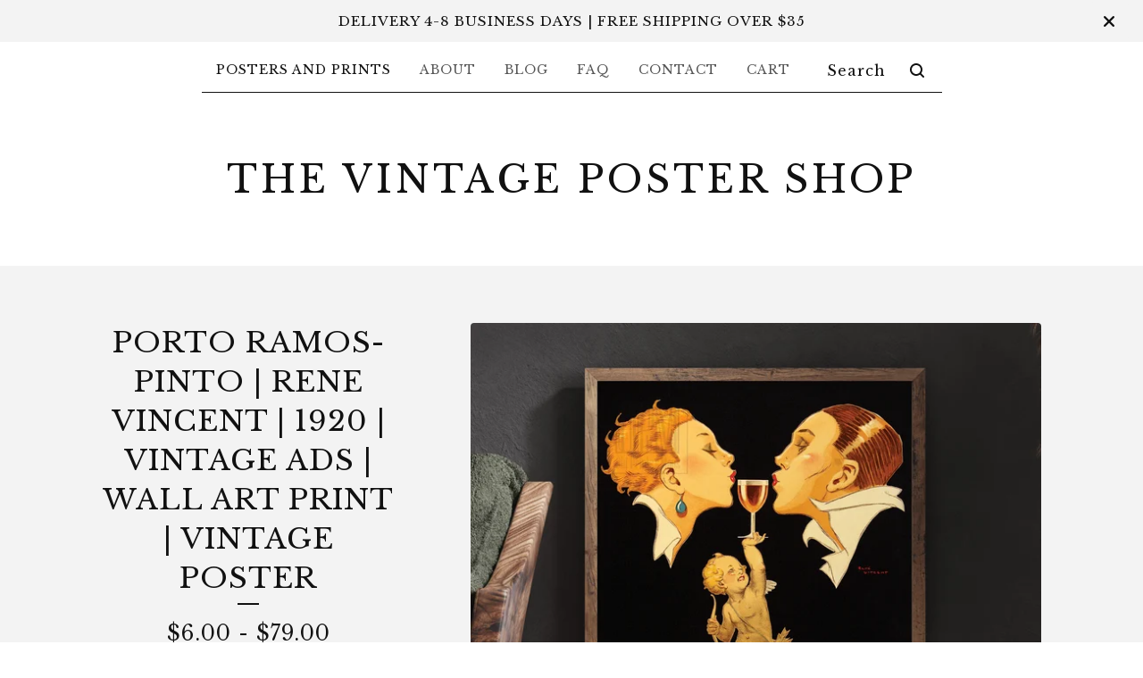

--- FILE ---
content_type: text/html; charset=utf-8
request_url: https://www.thevintagepostershop.com/product/porto-ramos-pinto-rene-vincent-1920-vintage-ads-wall-art-print-vintage-poster
body_size: 18468
content:
<!DOCTYPE html>
<html>
  <head>
    <title>Porto Ramos-Pinto | Rene Vincent | 1920 | Vintage Ads | Wall Art Print | Vintage Poster | The Vintage Poster Shop</title>
    <meta charset="utf-8">
    <meta name="viewport" content="width=device-width, initial-scale=1">
    <link href="/theme_stylesheets/240458406/1767783172/theme.css" media="screen" rel="stylesheet" type="text/css">
    <!-- Served from Big Cartel Storefront -->
<!-- Big Cartel generated meta tags -->
<meta name="generator" content="Big Cartel" />
<meta name="author" content="The Vintage Poster Shop" />
<meta name="description" content="This poster of the Ramos-Pinto Company illustrated by Rene Vincent advertises the famous port wine featuring two lovers in profile leaning into one..." />
<meta name="referrer" content="strict-origin-when-cross-origin" />
<meta name="product_id" content="75947193" />
<meta name="product_name" content="Porto Ramos-Pinto | Rene Vincent | 1920 | Vintage Ads | Wall Art Print | Vintage Poster" />
<meta name="product_permalink" content="porto-ramos-pinto-rene-vincent-1920-vintage-ads-wall-art-print-vintage-poster" />
<meta name="theme_name" content="Luna" />
<meta name="theme_version" content="2.4.12" />
<meta property="og:type" content="product" />
<meta property="og:site_name" content="The Vintage Poster Shop" />
<meta property="og:title" content="Porto Ramos-Pinto | Rene Vincent | 1920 | Vintage Ads | Wall Art Print | Vintage Poster" />
<meta property="og:url" content="https://www.thevintagepostershop.com/product/porto-ramos-pinto-rene-vincent-1920-vintage-ads-wall-art-print-vintage-poster" />
<meta property="og:description" content="This poster of the Ramos-Pinto Company illustrated by Rene Vincent advertises the famous port wine featuring two lovers in profile leaning into one..." />
<meta property="og:image" content="https://assets.bigcartel.com/product_images/329344077/Mockup+canape+bois+mur+noir42.jpg?auto=format&amp;fit=max&amp;h=1200&amp;w=1200" />
<meta property="og:image:secure_url" content="https://assets.bigcartel.com/product_images/329344077/Mockup+canape+bois+mur+noir42.jpg?auto=format&amp;fit=max&amp;h=1200&amp;w=1200" />
<meta property="og:price:amount" content="6.00" />
<meta property="og:price:currency" content="USD" />
<meta property="og:availability" content="instock" />
<meta name="twitter:card" content="summary_large_image" />
<meta name="twitter:title" content="Porto Ramos-Pinto | Rene Vincent | 1920 | Vintage Ads | Wall Art Print | Vintage Poster" />
<meta name="twitter:description" content="This poster of the Ramos-Pinto Company illustrated by Rene Vincent advertises the famous port wine featuring two lovers in profile leaning into one..." />
<meta name="twitter:image" content="https://assets.bigcartel.com/product_images/329344077/Mockup+canape+bois+mur+noir42.jpg?auto=format&amp;fit=max&amp;h=1200&amp;w=1200" />
<!-- end of generated meta tags -->

<!-- Big Cartel generated link tags -->
<link rel="preconnect" href="https://fonts.googleapis.com" />
<link rel="preconnect" href="https://fonts.gstatic.com" crossorigin="true" />
<link rel="stylesheet" href="//fonts.googleapis.com/css?family=Libre+Baskerville:400,700&amp;display=swap" type="text/css" title="Google Fonts" />
<link rel="canonical" href="https://www.thevintagepostershop.com/product/porto-ramos-pinto-rene-vincent-1920-vintage-ads-wall-art-print-vintage-poster" />
<link rel="alternate" href="https://www.thevintagepostershop.com/products.xml" type="application/rss+xml" title="Product Feed" />
<link rel="icon" href="https://assets.bigcartel.com/account_favicons/57591/poster+shop.jpg?auto=format&amp;fit=max&amp;h=32&amp;w=32" type="image/jpeg" />
<link rel="apple-touch-icon" href="https://assets.bigcartel.com/account_favicons/57591/poster+shop.jpg?auto=format&amp;fit=max&amp;h=180&amp;w=180" />
<!-- end of generated link tags -->

<!-- Big Cartel generated structured data -->
<script type="application/ld+json">
{"@context":"https://schema.org","@type":"BreadcrumbList","itemListElement":[{"@type":"ListItem","position":1,"name":"Home","item":"https://www.thevintagepostershop.com/"},{"@type":"ListItem","position":2,"name":"Products","item":"https://www.thevintagepostershop.com/products"},{"@type":"ListItem","position":3,"name":"Food \u0026 Drink Prints","item":"https://www.thevintagepostershop.com/category/food-drink-prints"},{"@type":"ListItem","position":4,"name":"Porto Ramos-Pinto | Rene Vincent | 1920 | Vintage Ads | Wall Art Print | Vintage Poster","item":"https://www.thevintagepostershop.com/product/porto-ramos-pinto-rene-vincent-1920-vintage-ads-wall-art-print-vintage-poster"}]}
</script>
<script type="application/ld+json">
{"@context":"https://schema.org/","@type":"Product","name":"Porto Ramos-Pinto | Rene Vincent | 1920 | Vintage Ads | Wall Art Print | Vintage Poster","url":"https://www.thevintagepostershop.com/product/porto-ramos-pinto-rene-vincent-1920-vintage-ads-wall-art-print-vintage-poster","description":"This poster of the Ramos-Pinto Company illustrated by Rene Vincent advertises the famous port wine featuring two lovers in profile leaning into one another with only a famous glass of the irresistible Porto Ramos between their lips. An anxious cupid awaits below with bow in hand, using the delicious drink as his arrow. This image is still very much associated with the company to the present date.\n\nArtist: Rene Vincent\nCirca: 1920\n\n**PRINT**\nMuseum-quality poster made on thick and long-lasting matte (uncoated) paper.\nPaper weight: 200 gsm / 80 lb\n\n**SIZE**\nMultiple sizes\n\n**FRAME**\nFrames are NOT included in the sale of the print. Frames are for display purposes only.\n\n**Shipping**\nPrints are shipped usually within 1 week of payment receipt.\nExpress Shipping on demand (vintageandantiqueprintshop@gmail.com).\nFREE SHIPPING on orders $35 and up (Discount code: FREESHIPPING35 at checkout)","sku":"75947193","image":["https://assets.bigcartel.com/product_images/329344077/Mockup+canape+bois+mur+noir42.jpg?auto=format\u0026fit=max\u0026h=1200\u0026w=1200","https://assets.bigcartel.com/product_images/329344080/Mockup+canape+bois+mur+noir43.jpg?auto=format\u0026fit=max\u0026h=1200\u0026w=1200","https://assets.bigcartel.com/product_images/329344083/Mockup+canape+bois+mur+noir41.jpg?auto=format\u0026fit=max\u0026h=1200\u0026w=1200","https://assets.bigcartel.com/product_images/344860132/ramos+pinto+crop.jpg?auto=format\u0026fit=max\u0026h=1200\u0026w=1200","https://assets.bigcartel.com/product_images/344860135/ramos+pinto.jpg?auto=format\u0026fit=max\u0026h=1200\u0026w=1200"],"brand":{"@type":"Brand","name":"The Vintage Poster Shop"},"offers":[{"@type":"Offer","name":"Porto Ramos-Pinto | Rene Vincent | 1920 | Vintage Ads | Wall Art Print | Vintage Poster (4x6\" / 10x15 cm)","url":"https://www.thevintagepostershop.com/product/porto-ramos-pinto-rene-vincent-1920-vintage-ads-wall-art-print-vintage-poster","sku":"285791679","price":"6.0","priceCurrency":"USD","priceValidUntil":"2027-01-22","availability":"https://schema.org/InStock","itemCondition":"NewCondition","additionalProperty":[{"@type":"PropertyValue","propertyID":"item_group_id","value":"75947193"}],"shippingDetails":[{"@type":"OfferShippingDetails","shippingDestination":{"@type":"DefinedRegion","addressCountry":"AT"},"shippingRate":{"@type":"MonetaryAmount","value":"6.95","currency":"USD"}},{"@type":"OfferShippingDetails","shippingDestination":{"@type":"DefinedRegion","addressCountry":"AU"},"shippingRate":{"@type":"MonetaryAmount","value":"6.95","currency":"USD"}},{"@type":"OfferShippingDetails","shippingDestination":{"@type":"DefinedRegion","addressCountry":"BE"},"shippingRate":{"@type":"MonetaryAmount","value":"6.95","currency":"USD"}},{"@type":"OfferShippingDetails","shippingDestination":{"@type":"DefinedRegion","addressCountry":"BR"},"shippingRate":{"@type":"MonetaryAmount","value":"6.95","currency":"USD"}},{"@type":"OfferShippingDetails","shippingDestination":{"@type":"DefinedRegion","addressCountry":"CA"},"shippingRate":{"@type":"MonetaryAmount","value":"6.95","currency":"USD"}},{"@type":"OfferShippingDetails","shippingDestination":{"@type":"DefinedRegion","addressCountry":"CH"},"shippingRate":{"@type":"MonetaryAmount","value":"6.95","currency":"USD"}},{"@type":"OfferShippingDetails","shippingDestination":{"@type":"DefinedRegion","addressCountry":"CZ"},"shippingRate":{"@type":"MonetaryAmount","value":"6.95","currency":"USD"}},{"@type":"OfferShippingDetails","shippingDestination":{"@type":"DefinedRegion","addressCountry":"DE"},"shippingRate":{"@type":"MonetaryAmount","value":"6.95","currency":"USD"}},{"@type":"OfferShippingDetails","shippingDestination":{"@type":"DefinedRegion","addressCountry":"DK"},"shippingRate":{"@type":"MonetaryAmount","value":"6.95","currency":"USD"}},{"@type":"OfferShippingDetails","shippingDestination":{"@type":"DefinedRegion","addressCountry":"ES"},"shippingRate":{"@type":"MonetaryAmount","value":"6.95","currency":"USD"}},{"@type":"OfferShippingDetails","shippingDestination":{"@type":"DefinedRegion","addressCountry":"FI"},"shippingRate":{"@type":"MonetaryAmount","value":"6.95","currency":"USD"}},{"@type":"OfferShippingDetails","shippingDestination":{"@type":"DefinedRegion","addressCountry":"FR"},"shippingRate":{"@type":"MonetaryAmount","value":"6.95","currency":"USD"}},{"@type":"OfferShippingDetails","shippingDestination":{"@type":"DefinedRegion","addressCountry":"GB"},"shippingRate":{"@type":"MonetaryAmount","value":"6.95","currency":"USD"}},{"@type":"OfferShippingDetails","shippingDestination":{"@type":"DefinedRegion","addressCountry":"GR"},"shippingRate":{"@type":"MonetaryAmount","value":"6.95","currency":"USD"}},{"@type":"OfferShippingDetails","shippingDestination":{"@type":"DefinedRegion","addressCountry":"HU"},"shippingRate":{"@type":"MonetaryAmount","value":"6.95","currency":"USD"}},{"@type":"OfferShippingDetails","shippingDestination":{"@type":"DefinedRegion","addressCountry":"IE"},"shippingRate":{"@type":"MonetaryAmount","value":"6.95","currency":"USD"}},{"@type":"OfferShippingDetails","shippingDestination":{"@type":"DefinedRegion","addressCountry":"IL"},"shippingRate":{"@type":"MonetaryAmount","value":"6.95","currency":"USD"}},{"@type":"OfferShippingDetails","shippingDestination":{"@type":"DefinedRegion","addressCountry":"IN"},"shippingRate":{"@type":"MonetaryAmount","value":"6.95","currency":"USD"}},{"@type":"OfferShippingDetails","shippingDestination":{"@type":"DefinedRegion","addressCountry":"IT"},"shippingRate":{"@type":"MonetaryAmount","value":"6.95","currency":"USD"}},{"@type":"OfferShippingDetails","shippingDestination":{"@type":"DefinedRegion","addressCountry":"JP"},"shippingRate":{"@type":"MonetaryAmount","value":"6.95","currency":"USD"}},{"@type":"OfferShippingDetails","shippingDestination":{"@type":"DefinedRegion","addressCountry":"KR"},"shippingRate":{"@type":"MonetaryAmount","value":"6.95","currency":"USD"}},{"@type":"OfferShippingDetails","shippingDestination":{"@type":"DefinedRegion","addressCountry":"NL"},"shippingRate":{"@type":"MonetaryAmount","value":"6.95","currency":"USD"}},{"@type":"OfferShippingDetails","shippingDestination":{"@type":"DefinedRegion","addressCountry":"NO"},"shippingRate":{"@type":"MonetaryAmount","value":"6.95","currency":"USD"}},{"@type":"OfferShippingDetails","shippingDestination":{"@type":"DefinedRegion","addressCountry":"NZ"},"shippingRate":{"@type":"MonetaryAmount","value":"6.95","currency":"USD"}},{"@type":"OfferShippingDetails","shippingDestination":{"@type":"DefinedRegion","addressCountry":"PL"},"shippingRate":{"@type":"MonetaryAmount","value":"6.95","currency":"USD"}},{"@type":"OfferShippingDetails","shippingDestination":{"@type":"DefinedRegion","addressCountry":"PT"},"shippingRate":{"@type":"MonetaryAmount","value":"6.95","currency":"USD"}},{"@type":"OfferShippingDetails","shippingDestination":{"@type":"DefinedRegion","addressCountry":"RO"},"shippingRate":{"@type":"MonetaryAmount","value":"6.95","currency":"USD"}},{"@type":"OfferShippingDetails","shippingDestination":{"@type":"DefinedRegion","addressCountry":"SE"},"shippingRate":{"@type":"MonetaryAmount","value":"6.95","currency":"USD"}},{"@type":"OfferShippingDetails","shippingDestination":{"@type":"DefinedRegion","addressCountry":"SK"},"shippingRate":{"@type":"MonetaryAmount","value":"6.95","currency":"USD"}},{"@type":"OfferShippingDetails","shippingDestination":{"@type":"DefinedRegion","addressCountry":"US"},"shippingRate":{"@type":"MonetaryAmount","value":"6.95","currency":"USD"}}]},{"@type":"Offer","name":"Porto Ramos-Pinto | Rene Vincent | 1920 | Vintage Ads | Wall Art Print | Vintage Poster (8x12\" / 21x29.7 cm)","url":"https://www.thevintagepostershop.com/product/porto-ramos-pinto-rene-vincent-1920-vintage-ads-wall-art-print-vintage-poster","sku":"285791682","price":"19.0","priceCurrency":"USD","priceValidUntil":"2027-01-22","availability":"https://schema.org/InStock","itemCondition":"NewCondition","additionalProperty":[{"@type":"PropertyValue","propertyID":"item_group_id","value":"75947193"}],"shippingDetails":[{"@type":"OfferShippingDetails","shippingDestination":{"@type":"DefinedRegion","addressCountry":"AT"},"shippingRate":{"@type":"MonetaryAmount","value":"6.95","currency":"USD"}},{"@type":"OfferShippingDetails","shippingDestination":{"@type":"DefinedRegion","addressCountry":"AU"},"shippingRate":{"@type":"MonetaryAmount","value":"6.95","currency":"USD"}},{"@type":"OfferShippingDetails","shippingDestination":{"@type":"DefinedRegion","addressCountry":"BE"},"shippingRate":{"@type":"MonetaryAmount","value":"6.95","currency":"USD"}},{"@type":"OfferShippingDetails","shippingDestination":{"@type":"DefinedRegion","addressCountry":"BR"},"shippingRate":{"@type":"MonetaryAmount","value":"6.95","currency":"USD"}},{"@type":"OfferShippingDetails","shippingDestination":{"@type":"DefinedRegion","addressCountry":"CA"},"shippingRate":{"@type":"MonetaryAmount","value":"6.95","currency":"USD"}},{"@type":"OfferShippingDetails","shippingDestination":{"@type":"DefinedRegion","addressCountry":"CH"},"shippingRate":{"@type":"MonetaryAmount","value":"6.95","currency":"USD"}},{"@type":"OfferShippingDetails","shippingDestination":{"@type":"DefinedRegion","addressCountry":"CZ"},"shippingRate":{"@type":"MonetaryAmount","value":"6.95","currency":"USD"}},{"@type":"OfferShippingDetails","shippingDestination":{"@type":"DefinedRegion","addressCountry":"DE"},"shippingRate":{"@type":"MonetaryAmount","value":"6.95","currency":"USD"}},{"@type":"OfferShippingDetails","shippingDestination":{"@type":"DefinedRegion","addressCountry":"DK"},"shippingRate":{"@type":"MonetaryAmount","value":"6.95","currency":"USD"}},{"@type":"OfferShippingDetails","shippingDestination":{"@type":"DefinedRegion","addressCountry":"ES"},"shippingRate":{"@type":"MonetaryAmount","value":"6.95","currency":"USD"}},{"@type":"OfferShippingDetails","shippingDestination":{"@type":"DefinedRegion","addressCountry":"FI"},"shippingRate":{"@type":"MonetaryAmount","value":"6.95","currency":"USD"}},{"@type":"OfferShippingDetails","shippingDestination":{"@type":"DefinedRegion","addressCountry":"FR"},"shippingRate":{"@type":"MonetaryAmount","value":"6.95","currency":"USD"}},{"@type":"OfferShippingDetails","shippingDestination":{"@type":"DefinedRegion","addressCountry":"GB"},"shippingRate":{"@type":"MonetaryAmount","value":"6.95","currency":"USD"}},{"@type":"OfferShippingDetails","shippingDestination":{"@type":"DefinedRegion","addressCountry":"GR"},"shippingRate":{"@type":"MonetaryAmount","value":"6.95","currency":"USD"}},{"@type":"OfferShippingDetails","shippingDestination":{"@type":"DefinedRegion","addressCountry":"HU"},"shippingRate":{"@type":"MonetaryAmount","value":"6.95","currency":"USD"}},{"@type":"OfferShippingDetails","shippingDestination":{"@type":"DefinedRegion","addressCountry":"IE"},"shippingRate":{"@type":"MonetaryAmount","value":"6.95","currency":"USD"}},{"@type":"OfferShippingDetails","shippingDestination":{"@type":"DefinedRegion","addressCountry":"IL"},"shippingRate":{"@type":"MonetaryAmount","value":"6.95","currency":"USD"}},{"@type":"OfferShippingDetails","shippingDestination":{"@type":"DefinedRegion","addressCountry":"IN"},"shippingRate":{"@type":"MonetaryAmount","value":"6.95","currency":"USD"}},{"@type":"OfferShippingDetails","shippingDestination":{"@type":"DefinedRegion","addressCountry":"IT"},"shippingRate":{"@type":"MonetaryAmount","value":"6.95","currency":"USD"}},{"@type":"OfferShippingDetails","shippingDestination":{"@type":"DefinedRegion","addressCountry":"JP"},"shippingRate":{"@type":"MonetaryAmount","value":"6.95","currency":"USD"}},{"@type":"OfferShippingDetails","shippingDestination":{"@type":"DefinedRegion","addressCountry":"KR"},"shippingRate":{"@type":"MonetaryAmount","value":"6.95","currency":"USD"}},{"@type":"OfferShippingDetails","shippingDestination":{"@type":"DefinedRegion","addressCountry":"NL"},"shippingRate":{"@type":"MonetaryAmount","value":"6.95","currency":"USD"}},{"@type":"OfferShippingDetails","shippingDestination":{"@type":"DefinedRegion","addressCountry":"NO"},"shippingRate":{"@type":"MonetaryAmount","value":"6.95","currency":"USD"}},{"@type":"OfferShippingDetails","shippingDestination":{"@type":"DefinedRegion","addressCountry":"NZ"},"shippingRate":{"@type":"MonetaryAmount","value":"6.95","currency":"USD"}},{"@type":"OfferShippingDetails","shippingDestination":{"@type":"DefinedRegion","addressCountry":"PL"},"shippingRate":{"@type":"MonetaryAmount","value":"6.95","currency":"USD"}},{"@type":"OfferShippingDetails","shippingDestination":{"@type":"DefinedRegion","addressCountry":"PT"},"shippingRate":{"@type":"MonetaryAmount","value":"6.95","currency":"USD"}},{"@type":"OfferShippingDetails","shippingDestination":{"@type":"DefinedRegion","addressCountry":"RO"},"shippingRate":{"@type":"MonetaryAmount","value":"6.95","currency":"USD"}},{"@type":"OfferShippingDetails","shippingDestination":{"@type":"DefinedRegion","addressCountry":"SE"},"shippingRate":{"@type":"MonetaryAmount","value":"6.95","currency":"USD"}},{"@type":"OfferShippingDetails","shippingDestination":{"@type":"DefinedRegion","addressCountry":"SK"},"shippingRate":{"@type":"MonetaryAmount","value":"6.95","currency":"USD"}},{"@type":"OfferShippingDetails","shippingDestination":{"@type":"DefinedRegion","addressCountry":"US"},"shippingRate":{"@type":"MonetaryAmount","value":"6.95","currency":"USD"}}]},{"@type":"Offer","name":"Porto Ramos-Pinto | Rene Vincent | 1920 | Vintage Ads | Wall Art Print | Vintage Poster (12x16\" / 30x40 cm)","url":"https://www.thevintagepostershop.com/product/porto-ramos-pinto-rene-vincent-1920-vintage-ads-wall-art-print-vintage-poster","sku":"285791685","price":"28.0","priceCurrency":"USD","priceValidUntil":"2027-01-22","availability":"https://schema.org/InStock","itemCondition":"NewCondition","additionalProperty":[{"@type":"PropertyValue","propertyID":"item_group_id","value":"75947193"}],"shippingDetails":[{"@type":"OfferShippingDetails","shippingDestination":{"@type":"DefinedRegion","addressCountry":"AT"},"shippingRate":{"@type":"MonetaryAmount","value":"6.95","currency":"USD"}},{"@type":"OfferShippingDetails","shippingDestination":{"@type":"DefinedRegion","addressCountry":"AU"},"shippingRate":{"@type":"MonetaryAmount","value":"6.95","currency":"USD"}},{"@type":"OfferShippingDetails","shippingDestination":{"@type":"DefinedRegion","addressCountry":"BE"},"shippingRate":{"@type":"MonetaryAmount","value":"6.95","currency":"USD"}},{"@type":"OfferShippingDetails","shippingDestination":{"@type":"DefinedRegion","addressCountry":"BR"},"shippingRate":{"@type":"MonetaryAmount","value":"6.95","currency":"USD"}},{"@type":"OfferShippingDetails","shippingDestination":{"@type":"DefinedRegion","addressCountry":"CA"},"shippingRate":{"@type":"MonetaryAmount","value":"6.95","currency":"USD"}},{"@type":"OfferShippingDetails","shippingDestination":{"@type":"DefinedRegion","addressCountry":"CH"},"shippingRate":{"@type":"MonetaryAmount","value":"6.95","currency":"USD"}},{"@type":"OfferShippingDetails","shippingDestination":{"@type":"DefinedRegion","addressCountry":"CZ"},"shippingRate":{"@type":"MonetaryAmount","value":"6.95","currency":"USD"}},{"@type":"OfferShippingDetails","shippingDestination":{"@type":"DefinedRegion","addressCountry":"DE"},"shippingRate":{"@type":"MonetaryAmount","value":"6.95","currency":"USD"}},{"@type":"OfferShippingDetails","shippingDestination":{"@type":"DefinedRegion","addressCountry":"DK"},"shippingRate":{"@type":"MonetaryAmount","value":"6.95","currency":"USD"}},{"@type":"OfferShippingDetails","shippingDestination":{"@type":"DefinedRegion","addressCountry":"ES"},"shippingRate":{"@type":"MonetaryAmount","value":"6.95","currency":"USD"}},{"@type":"OfferShippingDetails","shippingDestination":{"@type":"DefinedRegion","addressCountry":"FI"},"shippingRate":{"@type":"MonetaryAmount","value":"6.95","currency":"USD"}},{"@type":"OfferShippingDetails","shippingDestination":{"@type":"DefinedRegion","addressCountry":"FR"},"shippingRate":{"@type":"MonetaryAmount","value":"6.95","currency":"USD"}},{"@type":"OfferShippingDetails","shippingDestination":{"@type":"DefinedRegion","addressCountry":"GB"},"shippingRate":{"@type":"MonetaryAmount","value":"6.95","currency":"USD"}},{"@type":"OfferShippingDetails","shippingDestination":{"@type":"DefinedRegion","addressCountry":"GR"},"shippingRate":{"@type":"MonetaryAmount","value":"6.95","currency":"USD"}},{"@type":"OfferShippingDetails","shippingDestination":{"@type":"DefinedRegion","addressCountry":"HU"},"shippingRate":{"@type":"MonetaryAmount","value":"6.95","currency":"USD"}},{"@type":"OfferShippingDetails","shippingDestination":{"@type":"DefinedRegion","addressCountry":"IE"},"shippingRate":{"@type":"MonetaryAmount","value":"6.95","currency":"USD"}},{"@type":"OfferShippingDetails","shippingDestination":{"@type":"DefinedRegion","addressCountry":"IL"},"shippingRate":{"@type":"MonetaryAmount","value":"6.95","currency":"USD"}},{"@type":"OfferShippingDetails","shippingDestination":{"@type":"DefinedRegion","addressCountry":"IN"},"shippingRate":{"@type":"MonetaryAmount","value":"6.95","currency":"USD"}},{"@type":"OfferShippingDetails","shippingDestination":{"@type":"DefinedRegion","addressCountry":"IT"},"shippingRate":{"@type":"MonetaryAmount","value":"6.95","currency":"USD"}},{"@type":"OfferShippingDetails","shippingDestination":{"@type":"DefinedRegion","addressCountry":"JP"},"shippingRate":{"@type":"MonetaryAmount","value":"6.95","currency":"USD"}},{"@type":"OfferShippingDetails","shippingDestination":{"@type":"DefinedRegion","addressCountry":"KR"},"shippingRate":{"@type":"MonetaryAmount","value":"6.95","currency":"USD"}},{"@type":"OfferShippingDetails","shippingDestination":{"@type":"DefinedRegion","addressCountry":"NL"},"shippingRate":{"@type":"MonetaryAmount","value":"6.95","currency":"USD"}},{"@type":"OfferShippingDetails","shippingDestination":{"@type":"DefinedRegion","addressCountry":"NO"},"shippingRate":{"@type":"MonetaryAmount","value":"6.95","currency":"USD"}},{"@type":"OfferShippingDetails","shippingDestination":{"@type":"DefinedRegion","addressCountry":"NZ"},"shippingRate":{"@type":"MonetaryAmount","value":"6.95","currency":"USD"}},{"@type":"OfferShippingDetails","shippingDestination":{"@type":"DefinedRegion","addressCountry":"PL"},"shippingRate":{"@type":"MonetaryAmount","value":"6.95","currency":"USD"}},{"@type":"OfferShippingDetails","shippingDestination":{"@type":"DefinedRegion","addressCountry":"PT"},"shippingRate":{"@type":"MonetaryAmount","value":"6.95","currency":"USD"}},{"@type":"OfferShippingDetails","shippingDestination":{"@type":"DefinedRegion","addressCountry":"RO"},"shippingRate":{"@type":"MonetaryAmount","value":"6.95","currency":"USD"}},{"@type":"OfferShippingDetails","shippingDestination":{"@type":"DefinedRegion","addressCountry":"SE"},"shippingRate":{"@type":"MonetaryAmount","value":"6.95","currency":"USD"}},{"@type":"OfferShippingDetails","shippingDestination":{"@type":"DefinedRegion","addressCountry":"SK"},"shippingRate":{"@type":"MonetaryAmount","value":"6.95","currency":"USD"}},{"@type":"OfferShippingDetails","shippingDestination":{"@type":"DefinedRegion","addressCountry":"US"},"shippingRate":{"@type":"MonetaryAmount","value":"6.95","currency":"USD"}}]},{"@type":"Offer","name":"Porto Ramos-Pinto | Rene Vincent | 1920 | Vintage Ads | Wall Art Print | Vintage Poster (A3 (29.7x42 cm))","url":"https://www.thevintagepostershop.com/product/porto-ramos-pinto-rene-vincent-1920-vintage-ads-wall-art-print-vintage-poster","sku":"285791688","price":"29.0","priceCurrency":"USD","priceValidUntil":"2027-01-22","availability":"https://schema.org/InStock","itemCondition":"NewCondition","additionalProperty":[{"@type":"PropertyValue","propertyID":"item_group_id","value":"75947193"}],"shippingDetails":[{"@type":"OfferShippingDetails","shippingDestination":{"@type":"DefinedRegion","addressCountry":"AT"},"shippingRate":{"@type":"MonetaryAmount","value":"6.95","currency":"USD"}},{"@type":"OfferShippingDetails","shippingDestination":{"@type":"DefinedRegion","addressCountry":"AU"},"shippingRate":{"@type":"MonetaryAmount","value":"6.95","currency":"USD"}},{"@type":"OfferShippingDetails","shippingDestination":{"@type":"DefinedRegion","addressCountry":"BE"},"shippingRate":{"@type":"MonetaryAmount","value":"6.95","currency":"USD"}},{"@type":"OfferShippingDetails","shippingDestination":{"@type":"DefinedRegion","addressCountry":"BR"},"shippingRate":{"@type":"MonetaryAmount","value":"6.95","currency":"USD"}},{"@type":"OfferShippingDetails","shippingDestination":{"@type":"DefinedRegion","addressCountry":"CA"},"shippingRate":{"@type":"MonetaryAmount","value":"6.95","currency":"USD"}},{"@type":"OfferShippingDetails","shippingDestination":{"@type":"DefinedRegion","addressCountry":"CH"},"shippingRate":{"@type":"MonetaryAmount","value":"6.95","currency":"USD"}},{"@type":"OfferShippingDetails","shippingDestination":{"@type":"DefinedRegion","addressCountry":"CZ"},"shippingRate":{"@type":"MonetaryAmount","value":"6.95","currency":"USD"}},{"@type":"OfferShippingDetails","shippingDestination":{"@type":"DefinedRegion","addressCountry":"DE"},"shippingRate":{"@type":"MonetaryAmount","value":"6.95","currency":"USD"}},{"@type":"OfferShippingDetails","shippingDestination":{"@type":"DefinedRegion","addressCountry":"DK"},"shippingRate":{"@type":"MonetaryAmount","value":"6.95","currency":"USD"}},{"@type":"OfferShippingDetails","shippingDestination":{"@type":"DefinedRegion","addressCountry":"ES"},"shippingRate":{"@type":"MonetaryAmount","value":"6.95","currency":"USD"}},{"@type":"OfferShippingDetails","shippingDestination":{"@type":"DefinedRegion","addressCountry":"FI"},"shippingRate":{"@type":"MonetaryAmount","value":"6.95","currency":"USD"}},{"@type":"OfferShippingDetails","shippingDestination":{"@type":"DefinedRegion","addressCountry":"FR"},"shippingRate":{"@type":"MonetaryAmount","value":"6.95","currency":"USD"}},{"@type":"OfferShippingDetails","shippingDestination":{"@type":"DefinedRegion","addressCountry":"GB"},"shippingRate":{"@type":"MonetaryAmount","value":"6.95","currency":"USD"}},{"@type":"OfferShippingDetails","shippingDestination":{"@type":"DefinedRegion","addressCountry":"GR"},"shippingRate":{"@type":"MonetaryAmount","value":"6.95","currency":"USD"}},{"@type":"OfferShippingDetails","shippingDestination":{"@type":"DefinedRegion","addressCountry":"HU"},"shippingRate":{"@type":"MonetaryAmount","value":"6.95","currency":"USD"}},{"@type":"OfferShippingDetails","shippingDestination":{"@type":"DefinedRegion","addressCountry":"IE"},"shippingRate":{"@type":"MonetaryAmount","value":"6.95","currency":"USD"}},{"@type":"OfferShippingDetails","shippingDestination":{"@type":"DefinedRegion","addressCountry":"IL"},"shippingRate":{"@type":"MonetaryAmount","value":"6.95","currency":"USD"}},{"@type":"OfferShippingDetails","shippingDestination":{"@type":"DefinedRegion","addressCountry":"IN"},"shippingRate":{"@type":"MonetaryAmount","value":"6.95","currency":"USD"}},{"@type":"OfferShippingDetails","shippingDestination":{"@type":"DefinedRegion","addressCountry":"IT"},"shippingRate":{"@type":"MonetaryAmount","value":"6.95","currency":"USD"}},{"@type":"OfferShippingDetails","shippingDestination":{"@type":"DefinedRegion","addressCountry":"JP"},"shippingRate":{"@type":"MonetaryAmount","value":"6.95","currency":"USD"}},{"@type":"OfferShippingDetails","shippingDestination":{"@type":"DefinedRegion","addressCountry":"KR"},"shippingRate":{"@type":"MonetaryAmount","value":"6.95","currency":"USD"}},{"@type":"OfferShippingDetails","shippingDestination":{"@type":"DefinedRegion","addressCountry":"NL"},"shippingRate":{"@type":"MonetaryAmount","value":"6.95","currency":"USD"}},{"@type":"OfferShippingDetails","shippingDestination":{"@type":"DefinedRegion","addressCountry":"NO"},"shippingRate":{"@type":"MonetaryAmount","value":"6.95","currency":"USD"}},{"@type":"OfferShippingDetails","shippingDestination":{"@type":"DefinedRegion","addressCountry":"NZ"},"shippingRate":{"@type":"MonetaryAmount","value":"6.95","currency":"USD"}},{"@type":"OfferShippingDetails","shippingDestination":{"@type":"DefinedRegion","addressCountry":"PL"},"shippingRate":{"@type":"MonetaryAmount","value":"6.95","currency":"USD"}},{"@type":"OfferShippingDetails","shippingDestination":{"@type":"DefinedRegion","addressCountry":"PT"},"shippingRate":{"@type":"MonetaryAmount","value":"6.95","currency":"USD"}},{"@type":"OfferShippingDetails","shippingDestination":{"@type":"DefinedRegion","addressCountry":"RO"},"shippingRate":{"@type":"MonetaryAmount","value":"6.95","currency":"USD"}},{"@type":"OfferShippingDetails","shippingDestination":{"@type":"DefinedRegion","addressCountry":"SE"},"shippingRate":{"@type":"MonetaryAmount","value":"6.95","currency":"USD"}},{"@type":"OfferShippingDetails","shippingDestination":{"@type":"DefinedRegion","addressCountry":"SK"},"shippingRate":{"@type":"MonetaryAmount","value":"6.95","currency":"USD"}},{"@type":"OfferShippingDetails","shippingDestination":{"@type":"DefinedRegion","addressCountry":"US"},"shippingRate":{"@type":"MonetaryAmount","value":"6.95","currency":"USD"}}]},{"@type":"Offer","name":"Porto Ramos-Pinto | Rene Vincent | 1920 | Vintage Ads | Wall Art Print | Vintage Poster (12x18\" / 30x45 cm)","url":"https://www.thevintagepostershop.com/product/porto-ramos-pinto-rene-vincent-1920-vintage-ads-wall-art-print-vintage-poster","sku":"285791691","price":"31.0","priceCurrency":"USD","priceValidUntil":"2027-01-22","availability":"https://schema.org/InStock","itemCondition":"NewCondition","additionalProperty":[{"@type":"PropertyValue","propertyID":"item_group_id","value":"75947193"}],"shippingDetails":[{"@type":"OfferShippingDetails","shippingDestination":{"@type":"DefinedRegion","addressCountry":"AT"},"shippingRate":{"@type":"MonetaryAmount","value":"6.95","currency":"USD"}},{"@type":"OfferShippingDetails","shippingDestination":{"@type":"DefinedRegion","addressCountry":"AU"},"shippingRate":{"@type":"MonetaryAmount","value":"6.95","currency":"USD"}},{"@type":"OfferShippingDetails","shippingDestination":{"@type":"DefinedRegion","addressCountry":"BE"},"shippingRate":{"@type":"MonetaryAmount","value":"6.95","currency":"USD"}},{"@type":"OfferShippingDetails","shippingDestination":{"@type":"DefinedRegion","addressCountry":"BR"},"shippingRate":{"@type":"MonetaryAmount","value":"6.95","currency":"USD"}},{"@type":"OfferShippingDetails","shippingDestination":{"@type":"DefinedRegion","addressCountry":"CA"},"shippingRate":{"@type":"MonetaryAmount","value":"6.95","currency":"USD"}},{"@type":"OfferShippingDetails","shippingDestination":{"@type":"DefinedRegion","addressCountry":"CH"},"shippingRate":{"@type":"MonetaryAmount","value":"6.95","currency":"USD"}},{"@type":"OfferShippingDetails","shippingDestination":{"@type":"DefinedRegion","addressCountry":"CZ"},"shippingRate":{"@type":"MonetaryAmount","value":"6.95","currency":"USD"}},{"@type":"OfferShippingDetails","shippingDestination":{"@type":"DefinedRegion","addressCountry":"DE"},"shippingRate":{"@type":"MonetaryAmount","value":"6.95","currency":"USD"}},{"@type":"OfferShippingDetails","shippingDestination":{"@type":"DefinedRegion","addressCountry":"DK"},"shippingRate":{"@type":"MonetaryAmount","value":"6.95","currency":"USD"}},{"@type":"OfferShippingDetails","shippingDestination":{"@type":"DefinedRegion","addressCountry":"ES"},"shippingRate":{"@type":"MonetaryAmount","value":"6.95","currency":"USD"}},{"@type":"OfferShippingDetails","shippingDestination":{"@type":"DefinedRegion","addressCountry":"FI"},"shippingRate":{"@type":"MonetaryAmount","value":"6.95","currency":"USD"}},{"@type":"OfferShippingDetails","shippingDestination":{"@type":"DefinedRegion","addressCountry":"FR"},"shippingRate":{"@type":"MonetaryAmount","value":"6.95","currency":"USD"}},{"@type":"OfferShippingDetails","shippingDestination":{"@type":"DefinedRegion","addressCountry":"GB"},"shippingRate":{"@type":"MonetaryAmount","value":"6.95","currency":"USD"}},{"@type":"OfferShippingDetails","shippingDestination":{"@type":"DefinedRegion","addressCountry":"GR"},"shippingRate":{"@type":"MonetaryAmount","value":"6.95","currency":"USD"}},{"@type":"OfferShippingDetails","shippingDestination":{"@type":"DefinedRegion","addressCountry":"HU"},"shippingRate":{"@type":"MonetaryAmount","value":"6.95","currency":"USD"}},{"@type":"OfferShippingDetails","shippingDestination":{"@type":"DefinedRegion","addressCountry":"IE"},"shippingRate":{"@type":"MonetaryAmount","value":"6.95","currency":"USD"}},{"@type":"OfferShippingDetails","shippingDestination":{"@type":"DefinedRegion","addressCountry":"IL"},"shippingRate":{"@type":"MonetaryAmount","value":"6.95","currency":"USD"}},{"@type":"OfferShippingDetails","shippingDestination":{"@type":"DefinedRegion","addressCountry":"IN"},"shippingRate":{"@type":"MonetaryAmount","value":"6.95","currency":"USD"}},{"@type":"OfferShippingDetails","shippingDestination":{"@type":"DefinedRegion","addressCountry":"IT"},"shippingRate":{"@type":"MonetaryAmount","value":"6.95","currency":"USD"}},{"@type":"OfferShippingDetails","shippingDestination":{"@type":"DefinedRegion","addressCountry":"JP"},"shippingRate":{"@type":"MonetaryAmount","value":"6.95","currency":"USD"}},{"@type":"OfferShippingDetails","shippingDestination":{"@type":"DefinedRegion","addressCountry":"KR"},"shippingRate":{"@type":"MonetaryAmount","value":"6.95","currency":"USD"}},{"@type":"OfferShippingDetails","shippingDestination":{"@type":"DefinedRegion","addressCountry":"NL"},"shippingRate":{"@type":"MonetaryAmount","value":"6.95","currency":"USD"}},{"@type":"OfferShippingDetails","shippingDestination":{"@type":"DefinedRegion","addressCountry":"NO"},"shippingRate":{"@type":"MonetaryAmount","value":"6.95","currency":"USD"}},{"@type":"OfferShippingDetails","shippingDestination":{"@type":"DefinedRegion","addressCountry":"NZ"},"shippingRate":{"@type":"MonetaryAmount","value":"6.95","currency":"USD"}},{"@type":"OfferShippingDetails","shippingDestination":{"@type":"DefinedRegion","addressCountry":"PL"},"shippingRate":{"@type":"MonetaryAmount","value":"6.95","currency":"USD"}},{"@type":"OfferShippingDetails","shippingDestination":{"@type":"DefinedRegion","addressCountry":"PT"},"shippingRate":{"@type":"MonetaryAmount","value":"6.95","currency":"USD"}},{"@type":"OfferShippingDetails","shippingDestination":{"@type":"DefinedRegion","addressCountry":"RO"},"shippingRate":{"@type":"MonetaryAmount","value":"6.95","currency":"USD"}},{"@type":"OfferShippingDetails","shippingDestination":{"@type":"DefinedRegion","addressCountry":"SE"},"shippingRate":{"@type":"MonetaryAmount","value":"6.95","currency":"USD"}},{"@type":"OfferShippingDetails","shippingDestination":{"@type":"DefinedRegion","addressCountry":"SK"},"shippingRate":{"@type":"MonetaryAmount","value":"6.95","currency":"USD"}},{"@type":"OfferShippingDetails","shippingDestination":{"@type":"DefinedRegion","addressCountry":"US"},"shippingRate":{"@type":"MonetaryAmount","value":"6.95","currency":"USD"}}]},{"@type":"Offer","name":"Porto Ramos-Pinto | Rene Vincent | 1920 | Vintage Ads | Wall Art Print | Vintage Poster (16x20\" / 40x50 cm)","url":"https://www.thevintagepostershop.com/product/porto-ramos-pinto-rene-vincent-1920-vintage-ads-wall-art-print-vintage-poster","sku":"285791694","price":"35.0","priceCurrency":"USD","priceValidUntil":"2027-01-22","availability":"https://schema.org/InStock","itemCondition":"NewCondition","additionalProperty":[{"@type":"PropertyValue","propertyID":"item_group_id","value":"75947193"}],"shippingDetails":[{"@type":"OfferShippingDetails","shippingDestination":{"@type":"DefinedRegion","addressCountry":"AT"},"shippingRate":{"@type":"MonetaryAmount","value":"6.95","currency":"USD"}},{"@type":"OfferShippingDetails","shippingDestination":{"@type":"DefinedRegion","addressCountry":"AU"},"shippingRate":{"@type":"MonetaryAmount","value":"6.95","currency":"USD"}},{"@type":"OfferShippingDetails","shippingDestination":{"@type":"DefinedRegion","addressCountry":"BE"},"shippingRate":{"@type":"MonetaryAmount","value":"6.95","currency":"USD"}},{"@type":"OfferShippingDetails","shippingDestination":{"@type":"DefinedRegion","addressCountry":"BR"},"shippingRate":{"@type":"MonetaryAmount","value":"6.95","currency":"USD"}},{"@type":"OfferShippingDetails","shippingDestination":{"@type":"DefinedRegion","addressCountry":"CA"},"shippingRate":{"@type":"MonetaryAmount","value":"6.95","currency":"USD"}},{"@type":"OfferShippingDetails","shippingDestination":{"@type":"DefinedRegion","addressCountry":"CH"},"shippingRate":{"@type":"MonetaryAmount","value":"6.95","currency":"USD"}},{"@type":"OfferShippingDetails","shippingDestination":{"@type":"DefinedRegion","addressCountry":"CZ"},"shippingRate":{"@type":"MonetaryAmount","value":"6.95","currency":"USD"}},{"@type":"OfferShippingDetails","shippingDestination":{"@type":"DefinedRegion","addressCountry":"DE"},"shippingRate":{"@type":"MonetaryAmount","value":"6.95","currency":"USD"}},{"@type":"OfferShippingDetails","shippingDestination":{"@type":"DefinedRegion","addressCountry":"DK"},"shippingRate":{"@type":"MonetaryAmount","value":"6.95","currency":"USD"}},{"@type":"OfferShippingDetails","shippingDestination":{"@type":"DefinedRegion","addressCountry":"ES"},"shippingRate":{"@type":"MonetaryAmount","value":"6.95","currency":"USD"}},{"@type":"OfferShippingDetails","shippingDestination":{"@type":"DefinedRegion","addressCountry":"FI"},"shippingRate":{"@type":"MonetaryAmount","value":"6.95","currency":"USD"}},{"@type":"OfferShippingDetails","shippingDestination":{"@type":"DefinedRegion","addressCountry":"FR"},"shippingRate":{"@type":"MonetaryAmount","value":"6.95","currency":"USD"}},{"@type":"OfferShippingDetails","shippingDestination":{"@type":"DefinedRegion","addressCountry":"GB"},"shippingRate":{"@type":"MonetaryAmount","value":"6.95","currency":"USD"}},{"@type":"OfferShippingDetails","shippingDestination":{"@type":"DefinedRegion","addressCountry":"GR"},"shippingRate":{"@type":"MonetaryAmount","value":"6.95","currency":"USD"}},{"@type":"OfferShippingDetails","shippingDestination":{"@type":"DefinedRegion","addressCountry":"HU"},"shippingRate":{"@type":"MonetaryAmount","value":"6.95","currency":"USD"}},{"@type":"OfferShippingDetails","shippingDestination":{"@type":"DefinedRegion","addressCountry":"IE"},"shippingRate":{"@type":"MonetaryAmount","value":"6.95","currency":"USD"}},{"@type":"OfferShippingDetails","shippingDestination":{"@type":"DefinedRegion","addressCountry":"IL"},"shippingRate":{"@type":"MonetaryAmount","value":"6.95","currency":"USD"}},{"@type":"OfferShippingDetails","shippingDestination":{"@type":"DefinedRegion","addressCountry":"IN"},"shippingRate":{"@type":"MonetaryAmount","value":"6.95","currency":"USD"}},{"@type":"OfferShippingDetails","shippingDestination":{"@type":"DefinedRegion","addressCountry":"IT"},"shippingRate":{"@type":"MonetaryAmount","value":"6.95","currency":"USD"}},{"@type":"OfferShippingDetails","shippingDestination":{"@type":"DefinedRegion","addressCountry":"JP"},"shippingRate":{"@type":"MonetaryAmount","value":"6.95","currency":"USD"}},{"@type":"OfferShippingDetails","shippingDestination":{"@type":"DefinedRegion","addressCountry":"KR"},"shippingRate":{"@type":"MonetaryAmount","value":"6.95","currency":"USD"}},{"@type":"OfferShippingDetails","shippingDestination":{"@type":"DefinedRegion","addressCountry":"NL"},"shippingRate":{"@type":"MonetaryAmount","value":"6.95","currency":"USD"}},{"@type":"OfferShippingDetails","shippingDestination":{"@type":"DefinedRegion","addressCountry":"NO"},"shippingRate":{"@type":"MonetaryAmount","value":"6.95","currency":"USD"}},{"@type":"OfferShippingDetails","shippingDestination":{"@type":"DefinedRegion","addressCountry":"NZ"},"shippingRate":{"@type":"MonetaryAmount","value":"6.95","currency":"USD"}},{"@type":"OfferShippingDetails","shippingDestination":{"@type":"DefinedRegion","addressCountry":"PL"},"shippingRate":{"@type":"MonetaryAmount","value":"6.95","currency":"USD"}},{"@type":"OfferShippingDetails","shippingDestination":{"@type":"DefinedRegion","addressCountry":"PT"},"shippingRate":{"@type":"MonetaryAmount","value":"6.95","currency":"USD"}},{"@type":"OfferShippingDetails","shippingDestination":{"@type":"DefinedRegion","addressCountry":"RO"},"shippingRate":{"@type":"MonetaryAmount","value":"6.95","currency":"USD"}},{"@type":"OfferShippingDetails","shippingDestination":{"@type":"DefinedRegion","addressCountry":"SE"},"shippingRate":{"@type":"MonetaryAmount","value":"6.95","currency":"USD"}},{"@type":"OfferShippingDetails","shippingDestination":{"@type":"DefinedRegion","addressCountry":"SK"},"shippingRate":{"@type":"MonetaryAmount","value":"6.95","currency":"USD"}},{"@type":"OfferShippingDetails","shippingDestination":{"@type":"DefinedRegion","addressCountry":"US"},"shippingRate":{"@type":"MonetaryAmount","value":"6.95","currency":"USD"}}]},{"@type":"Offer","name":"Porto Ramos-Pinto | Rene Vincent | 1920 | Vintage Ads | Wall Art Print | Vintage Poster (A2 (42x59.4 cm))","url":"https://www.thevintagepostershop.com/product/porto-ramos-pinto-rene-vincent-1920-vintage-ads-wall-art-print-vintage-poster","sku":"285791697","price":"38.0","priceCurrency":"USD","priceValidUntil":"2027-01-22","availability":"https://schema.org/InStock","itemCondition":"NewCondition","additionalProperty":[{"@type":"PropertyValue","propertyID":"item_group_id","value":"75947193"}],"shippingDetails":[{"@type":"OfferShippingDetails","shippingDestination":{"@type":"DefinedRegion","addressCountry":"AT"},"shippingRate":{"@type":"MonetaryAmount","value":"6.95","currency":"USD"}},{"@type":"OfferShippingDetails","shippingDestination":{"@type":"DefinedRegion","addressCountry":"AU"},"shippingRate":{"@type":"MonetaryAmount","value":"6.95","currency":"USD"}},{"@type":"OfferShippingDetails","shippingDestination":{"@type":"DefinedRegion","addressCountry":"BE"},"shippingRate":{"@type":"MonetaryAmount","value":"6.95","currency":"USD"}},{"@type":"OfferShippingDetails","shippingDestination":{"@type":"DefinedRegion","addressCountry":"BR"},"shippingRate":{"@type":"MonetaryAmount","value":"6.95","currency":"USD"}},{"@type":"OfferShippingDetails","shippingDestination":{"@type":"DefinedRegion","addressCountry":"CA"},"shippingRate":{"@type":"MonetaryAmount","value":"6.95","currency":"USD"}},{"@type":"OfferShippingDetails","shippingDestination":{"@type":"DefinedRegion","addressCountry":"CH"},"shippingRate":{"@type":"MonetaryAmount","value":"6.95","currency":"USD"}},{"@type":"OfferShippingDetails","shippingDestination":{"@type":"DefinedRegion","addressCountry":"CZ"},"shippingRate":{"@type":"MonetaryAmount","value":"6.95","currency":"USD"}},{"@type":"OfferShippingDetails","shippingDestination":{"@type":"DefinedRegion","addressCountry":"DE"},"shippingRate":{"@type":"MonetaryAmount","value":"6.95","currency":"USD"}},{"@type":"OfferShippingDetails","shippingDestination":{"@type":"DefinedRegion","addressCountry":"DK"},"shippingRate":{"@type":"MonetaryAmount","value":"6.95","currency":"USD"}},{"@type":"OfferShippingDetails","shippingDestination":{"@type":"DefinedRegion","addressCountry":"ES"},"shippingRate":{"@type":"MonetaryAmount","value":"6.95","currency":"USD"}},{"@type":"OfferShippingDetails","shippingDestination":{"@type":"DefinedRegion","addressCountry":"FI"},"shippingRate":{"@type":"MonetaryAmount","value":"6.95","currency":"USD"}},{"@type":"OfferShippingDetails","shippingDestination":{"@type":"DefinedRegion","addressCountry":"FR"},"shippingRate":{"@type":"MonetaryAmount","value":"6.95","currency":"USD"}},{"@type":"OfferShippingDetails","shippingDestination":{"@type":"DefinedRegion","addressCountry":"GB"},"shippingRate":{"@type":"MonetaryAmount","value":"6.95","currency":"USD"}},{"@type":"OfferShippingDetails","shippingDestination":{"@type":"DefinedRegion","addressCountry":"GR"},"shippingRate":{"@type":"MonetaryAmount","value":"6.95","currency":"USD"}},{"@type":"OfferShippingDetails","shippingDestination":{"@type":"DefinedRegion","addressCountry":"HU"},"shippingRate":{"@type":"MonetaryAmount","value":"6.95","currency":"USD"}},{"@type":"OfferShippingDetails","shippingDestination":{"@type":"DefinedRegion","addressCountry":"IE"},"shippingRate":{"@type":"MonetaryAmount","value":"6.95","currency":"USD"}},{"@type":"OfferShippingDetails","shippingDestination":{"@type":"DefinedRegion","addressCountry":"IL"},"shippingRate":{"@type":"MonetaryAmount","value":"6.95","currency":"USD"}},{"@type":"OfferShippingDetails","shippingDestination":{"@type":"DefinedRegion","addressCountry":"IN"},"shippingRate":{"@type":"MonetaryAmount","value":"6.95","currency":"USD"}},{"@type":"OfferShippingDetails","shippingDestination":{"@type":"DefinedRegion","addressCountry":"IT"},"shippingRate":{"@type":"MonetaryAmount","value":"6.95","currency":"USD"}},{"@type":"OfferShippingDetails","shippingDestination":{"@type":"DefinedRegion","addressCountry":"JP"},"shippingRate":{"@type":"MonetaryAmount","value":"6.95","currency":"USD"}},{"@type":"OfferShippingDetails","shippingDestination":{"@type":"DefinedRegion","addressCountry":"KR"},"shippingRate":{"@type":"MonetaryAmount","value":"6.95","currency":"USD"}},{"@type":"OfferShippingDetails","shippingDestination":{"@type":"DefinedRegion","addressCountry":"NL"},"shippingRate":{"@type":"MonetaryAmount","value":"6.95","currency":"USD"}},{"@type":"OfferShippingDetails","shippingDestination":{"@type":"DefinedRegion","addressCountry":"NO"},"shippingRate":{"@type":"MonetaryAmount","value":"6.95","currency":"USD"}},{"@type":"OfferShippingDetails","shippingDestination":{"@type":"DefinedRegion","addressCountry":"NZ"},"shippingRate":{"@type":"MonetaryAmount","value":"6.95","currency":"USD"}},{"@type":"OfferShippingDetails","shippingDestination":{"@type":"DefinedRegion","addressCountry":"PL"},"shippingRate":{"@type":"MonetaryAmount","value":"6.95","currency":"USD"}},{"@type":"OfferShippingDetails","shippingDestination":{"@type":"DefinedRegion","addressCountry":"PT"},"shippingRate":{"@type":"MonetaryAmount","value":"6.95","currency":"USD"}},{"@type":"OfferShippingDetails","shippingDestination":{"@type":"DefinedRegion","addressCountry":"RO"},"shippingRate":{"@type":"MonetaryAmount","value":"6.95","currency":"USD"}},{"@type":"OfferShippingDetails","shippingDestination":{"@type":"DefinedRegion","addressCountry":"SE"},"shippingRate":{"@type":"MonetaryAmount","value":"6.95","currency":"USD"}},{"@type":"OfferShippingDetails","shippingDestination":{"@type":"DefinedRegion","addressCountry":"SK"},"shippingRate":{"@type":"MonetaryAmount","value":"6.95","currency":"USD"}},{"@type":"OfferShippingDetails","shippingDestination":{"@type":"DefinedRegion","addressCountry":"US"},"shippingRate":{"@type":"MonetaryAmount","value":"6.95","currency":"USD"}}]},{"@type":"Offer","name":"Porto Ramos-Pinto | Rene Vincent | 1920 | Vintage Ads | Wall Art Print | Vintage Poster (20x28\" / 50x70 cm)","url":"https://www.thevintagepostershop.com/product/porto-ramos-pinto-rene-vincent-1920-vintage-ads-wall-art-print-vintage-poster","sku":"285791700","price":"44.0","priceCurrency":"USD","priceValidUntil":"2027-01-22","availability":"https://schema.org/InStock","itemCondition":"NewCondition","additionalProperty":[{"@type":"PropertyValue","propertyID":"item_group_id","value":"75947193"}],"shippingDetails":[{"@type":"OfferShippingDetails","shippingDestination":{"@type":"DefinedRegion","addressCountry":"AT"},"shippingRate":{"@type":"MonetaryAmount","value":"6.95","currency":"USD"}},{"@type":"OfferShippingDetails","shippingDestination":{"@type":"DefinedRegion","addressCountry":"AU"},"shippingRate":{"@type":"MonetaryAmount","value":"6.95","currency":"USD"}},{"@type":"OfferShippingDetails","shippingDestination":{"@type":"DefinedRegion","addressCountry":"BE"},"shippingRate":{"@type":"MonetaryAmount","value":"6.95","currency":"USD"}},{"@type":"OfferShippingDetails","shippingDestination":{"@type":"DefinedRegion","addressCountry":"BR"},"shippingRate":{"@type":"MonetaryAmount","value":"6.95","currency":"USD"}},{"@type":"OfferShippingDetails","shippingDestination":{"@type":"DefinedRegion","addressCountry":"CA"},"shippingRate":{"@type":"MonetaryAmount","value":"6.95","currency":"USD"}},{"@type":"OfferShippingDetails","shippingDestination":{"@type":"DefinedRegion","addressCountry":"CH"},"shippingRate":{"@type":"MonetaryAmount","value":"6.95","currency":"USD"}},{"@type":"OfferShippingDetails","shippingDestination":{"@type":"DefinedRegion","addressCountry":"CZ"},"shippingRate":{"@type":"MonetaryAmount","value":"6.95","currency":"USD"}},{"@type":"OfferShippingDetails","shippingDestination":{"@type":"DefinedRegion","addressCountry":"DE"},"shippingRate":{"@type":"MonetaryAmount","value":"6.95","currency":"USD"}},{"@type":"OfferShippingDetails","shippingDestination":{"@type":"DefinedRegion","addressCountry":"DK"},"shippingRate":{"@type":"MonetaryAmount","value":"6.95","currency":"USD"}},{"@type":"OfferShippingDetails","shippingDestination":{"@type":"DefinedRegion","addressCountry":"ES"},"shippingRate":{"@type":"MonetaryAmount","value":"6.95","currency":"USD"}},{"@type":"OfferShippingDetails","shippingDestination":{"@type":"DefinedRegion","addressCountry":"FI"},"shippingRate":{"@type":"MonetaryAmount","value":"6.95","currency":"USD"}},{"@type":"OfferShippingDetails","shippingDestination":{"@type":"DefinedRegion","addressCountry":"FR"},"shippingRate":{"@type":"MonetaryAmount","value":"6.95","currency":"USD"}},{"@type":"OfferShippingDetails","shippingDestination":{"@type":"DefinedRegion","addressCountry":"GB"},"shippingRate":{"@type":"MonetaryAmount","value":"6.95","currency":"USD"}},{"@type":"OfferShippingDetails","shippingDestination":{"@type":"DefinedRegion","addressCountry":"GR"},"shippingRate":{"@type":"MonetaryAmount","value":"6.95","currency":"USD"}},{"@type":"OfferShippingDetails","shippingDestination":{"@type":"DefinedRegion","addressCountry":"HU"},"shippingRate":{"@type":"MonetaryAmount","value":"6.95","currency":"USD"}},{"@type":"OfferShippingDetails","shippingDestination":{"@type":"DefinedRegion","addressCountry":"IE"},"shippingRate":{"@type":"MonetaryAmount","value":"6.95","currency":"USD"}},{"@type":"OfferShippingDetails","shippingDestination":{"@type":"DefinedRegion","addressCountry":"IL"},"shippingRate":{"@type":"MonetaryAmount","value":"6.95","currency":"USD"}},{"@type":"OfferShippingDetails","shippingDestination":{"@type":"DefinedRegion","addressCountry":"IN"},"shippingRate":{"@type":"MonetaryAmount","value":"6.95","currency":"USD"}},{"@type":"OfferShippingDetails","shippingDestination":{"@type":"DefinedRegion","addressCountry":"IT"},"shippingRate":{"@type":"MonetaryAmount","value":"6.95","currency":"USD"}},{"@type":"OfferShippingDetails","shippingDestination":{"@type":"DefinedRegion","addressCountry":"JP"},"shippingRate":{"@type":"MonetaryAmount","value":"6.95","currency":"USD"}},{"@type":"OfferShippingDetails","shippingDestination":{"@type":"DefinedRegion","addressCountry":"KR"},"shippingRate":{"@type":"MonetaryAmount","value":"6.95","currency":"USD"}},{"@type":"OfferShippingDetails","shippingDestination":{"@type":"DefinedRegion","addressCountry":"NL"},"shippingRate":{"@type":"MonetaryAmount","value":"6.95","currency":"USD"}},{"@type":"OfferShippingDetails","shippingDestination":{"@type":"DefinedRegion","addressCountry":"NO"},"shippingRate":{"@type":"MonetaryAmount","value":"6.95","currency":"USD"}},{"@type":"OfferShippingDetails","shippingDestination":{"@type":"DefinedRegion","addressCountry":"NZ"},"shippingRate":{"@type":"MonetaryAmount","value":"6.95","currency":"USD"}},{"@type":"OfferShippingDetails","shippingDestination":{"@type":"DefinedRegion","addressCountry":"PL"},"shippingRate":{"@type":"MonetaryAmount","value":"6.95","currency":"USD"}},{"@type":"OfferShippingDetails","shippingDestination":{"@type":"DefinedRegion","addressCountry":"PT"},"shippingRate":{"@type":"MonetaryAmount","value":"6.95","currency":"USD"}},{"@type":"OfferShippingDetails","shippingDestination":{"@type":"DefinedRegion","addressCountry":"RO"},"shippingRate":{"@type":"MonetaryAmount","value":"6.95","currency":"USD"}},{"@type":"OfferShippingDetails","shippingDestination":{"@type":"DefinedRegion","addressCountry":"SE"},"shippingRate":{"@type":"MonetaryAmount","value":"6.95","currency":"USD"}},{"@type":"OfferShippingDetails","shippingDestination":{"@type":"DefinedRegion","addressCountry":"SK"},"shippingRate":{"@type":"MonetaryAmount","value":"6.95","currency":"USD"}},{"@type":"OfferShippingDetails","shippingDestination":{"@type":"DefinedRegion","addressCountry":"US"},"shippingRate":{"@type":"MonetaryAmount","value":"6.95","currency":"USD"}}]},{"@type":"Offer","name":"Porto Ramos-Pinto | Rene Vincent | 1920 | Vintage Ads | Wall Art Print | Vintage Poster (A1 (59.4x84.1 cm))","url":"https://www.thevintagepostershop.com/product/porto-ramos-pinto-rene-vincent-1920-vintage-ads-wall-art-print-vintage-poster","sku":"285791703","price":"56.0","priceCurrency":"USD","priceValidUntil":"2027-01-22","availability":"https://schema.org/InStock","itemCondition":"NewCondition","additionalProperty":[{"@type":"PropertyValue","propertyID":"item_group_id","value":"75947193"}],"shippingDetails":[{"@type":"OfferShippingDetails","shippingDestination":{"@type":"DefinedRegion","addressCountry":"AT"},"shippingRate":{"@type":"MonetaryAmount","value":"6.95","currency":"USD"}},{"@type":"OfferShippingDetails","shippingDestination":{"@type":"DefinedRegion","addressCountry":"AU"},"shippingRate":{"@type":"MonetaryAmount","value":"6.95","currency":"USD"}},{"@type":"OfferShippingDetails","shippingDestination":{"@type":"DefinedRegion","addressCountry":"BE"},"shippingRate":{"@type":"MonetaryAmount","value":"6.95","currency":"USD"}},{"@type":"OfferShippingDetails","shippingDestination":{"@type":"DefinedRegion","addressCountry":"BR"},"shippingRate":{"@type":"MonetaryAmount","value":"6.95","currency":"USD"}},{"@type":"OfferShippingDetails","shippingDestination":{"@type":"DefinedRegion","addressCountry":"CA"},"shippingRate":{"@type":"MonetaryAmount","value":"6.95","currency":"USD"}},{"@type":"OfferShippingDetails","shippingDestination":{"@type":"DefinedRegion","addressCountry":"CH"},"shippingRate":{"@type":"MonetaryAmount","value":"6.95","currency":"USD"}},{"@type":"OfferShippingDetails","shippingDestination":{"@type":"DefinedRegion","addressCountry":"CZ"},"shippingRate":{"@type":"MonetaryAmount","value":"6.95","currency":"USD"}},{"@type":"OfferShippingDetails","shippingDestination":{"@type":"DefinedRegion","addressCountry":"DE"},"shippingRate":{"@type":"MonetaryAmount","value":"6.95","currency":"USD"}},{"@type":"OfferShippingDetails","shippingDestination":{"@type":"DefinedRegion","addressCountry":"DK"},"shippingRate":{"@type":"MonetaryAmount","value":"6.95","currency":"USD"}},{"@type":"OfferShippingDetails","shippingDestination":{"@type":"DefinedRegion","addressCountry":"ES"},"shippingRate":{"@type":"MonetaryAmount","value":"6.95","currency":"USD"}},{"@type":"OfferShippingDetails","shippingDestination":{"@type":"DefinedRegion","addressCountry":"FI"},"shippingRate":{"@type":"MonetaryAmount","value":"6.95","currency":"USD"}},{"@type":"OfferShippingDetails","shippingDestination":{"@type":"DefinedRegion","addressCountry":"FR"},"shippingRate":{"@type":"MonetaryAmount","value":"6.95","currency":"USD"}},{"@type":"OfferShippingDetails","shippingDestination":{"@type":"DefinedRegion","addressCountry":"GB"},"shippingRate":{"@type":"MonetaryAmount","value":"6.95","currency":"USD"}},{"@type":"OfferShippingDetails","shippingDestination":{"@type":"DefinedRegion","addressCountry":"GR"},"shippingRate":{"@type":"MonetaryAmount","value":"6.95","currency":"USD"}},{"@type":"OfferShippingDetails","shippingDestination":{"@type":"DefinedRegion","addressCountry":"HU"},"shippingRate":{"@type":"MonetaryAmount","value":"6.95","currency":"USD"}},{"@type":"OfferShippingDetails","shippingDestination":{"@type":"DefinedRegion","addressCountry":"IE"},"shippingRate":{"@type":"MonetaryAmount","value":"6.95","currency":"USD"}},{"@type":"OfferShippingDetails","shippingDestination":{"@type":"DefinedRegion","addressCountry":"IL"},"shippingRate":{"@type":"MonetaryAmount","value":"6.95","currency":"USD"}},{"@type":"OfferShippingDetails","shippingDestination":{"@type":"DefinedRegion","addressCountry":"IN"},"shippingRate":{"@type":"MonetaryAmount","value":"6.95","currency":"USD"}},{"@type":"OfferShippingDetails","shippingDestination":{"@type":"DefinedRegion","addressCountry":"IT"},"shippingRate":{"@type":"MonetaryAmount","value":"6.95","currency":"USD"}},{"@type":"OfferShippingDetails","shippingDestination":{"@type":"DefinedRegion","addressCountry":"JP"},"shippingRate":{"@type":"MonetaryAmount","value":"6.95","currency":"USD"}},{"@type":"OfferShippingDetails","shippingDestination":{"@type":"DefinedRegion","addressCountry":"KR"},"shippingRate":{"@type":"MonetaryAmount","value":"6.95","currency":"USD"}},{"@type":"OfferShippingDetails","shippingDestination":{"@type":"DefinedRegion","addressCountry":"NL"},"shippingRate":{"@type":"MonetaryAmount","value":"6.95","currency":"USD"}},{"@type":"OfferShippingDetails","shippingDestination":{"@type":"DefinedRegion","addressCountry":"NO"},"shippingRate":{"@type":"MonetaryAmount","value":"6.95","currency":"USD"}},{"@type":"OfferShippingDetails","shippingDestination":{"@type":"DefinedRegion","addressCountry":"NZ"},"shippingRate":{"@type":"MonetaryAmount","value":"6.95","currency":"USD"}},{"@type":"OfferShippingDetails","shippingDestination":{"@type":"DefinedRegion","addressCountry":"PL"},"shippingRate":{"@type":"MonetaryAmount","value":"6.95","currency":"USD"}},{"@type":"OfferShippingDetails","shippingDestination":{"@type":"DefinedRegion","addressCountry":"PT"},"shippingRate":{"@type":"MonetaryAmount","value":"6.95","currency":"USD"}},{"@type":"OfferShippingDetails","shippingDestination":{"@type":"DefinedRegion","addressCountry":"RO"},"shippingRate":{"@type":"MonetaryAmount","value":"6.95","currency":"USD"}},{"@type":"OfferShippingDetails","shippingDestination":{"@type":"DefinedRegion","addressCountry":"SE"},"shippingRate":{"@type":"MonetaryAmount","value":"6.95","currency":"USD"}},{"@type":"OfferShippingDetails","shippingDestination":{"@type":"DefinedRegion","addressCountry":"SK"},"shippingRate":{"@type":"MonetaryAmount","value":"6.95","currency":"USD"}},{"@type":"OfferShippingDetails","shippingDestination":{"@type":"DefinedRegion","addressCountry":"US"},"shippingRate":{"@type":"MonetaryAmount","value":"6.95","currency":"USD"}}]},{"@type":"Offer","name":"Porto Ramos-Pinto | Rene Vincent | 1920 | Vintage Ads | Wall Art Print | Vintage Poster (24x36\" / 60x90 cm)","url":"https://www.thevintagepostershop.com/product/porto-ramos-pinto-rene-vincent-1920-vintage-ads-wall-art-print-vintage-poster","sku":"285791706","price":"66.0","priceCurrency":"USD","priceValidUntil":"2027-01-22","availability":"https://schema.org/InStock","itemCondition":"NewCondition","additionalProperty":[{"@type":"PropertyValue","propertyID":"item_group_id","value":"75947193"}],"shippingDetails":[{"@type":"OfferShippingDetails","shippingDestination":{"@type":"DefinedRegion","addressCountry":"AT"},"shippingRate":{"@type":"MonetaryAmount","value":"6.95","currency":"USD"}},{"@type":"OfferShippingDetails","shippingDestination":{"@type":"DefinedRegion","addressCountry":"AU"},"shippingRate":{"@type":"MonetaryAmount","value":"6.95","currency":"USD"}},{"@type":"OfferShippingDetails","shippingDestination":{"@type":"DefinedRegion","addressCountry":"BE"},"shippingRate":{"@type":"MonetaryAmount","value":"6.95","currency":"USD"}},{"@type":"OfferShippingDetails","shippingDestination":{"@type":"DefinedRegion","addressCountry":"BR"},"shippingRate":{"@type":"MonetaryAmount","value":"6.95","currency":"USD"}},{"@type":"OfferShippingDetails","shippingDestination":{"@type":"DefinedRegion","addressCountry":"CA"},"shippingRate":{"@type":"MonetaryAmount","value":"6.95","currency":"USD"}},{"@type":"OfferShippingDetails","shippingDestination":{"@type":"DefinedRegion","addressCountry":"CH"},"shippingRate":{"@type":"MonetaryAmount","value":"6.95","currency":"USD"}},{"@type":"OfferShippingDetails","shippingDestination":{"@type":"DefinedRegion","addressCountry":"CZ"},"shippingRate":{"@type":"MonetaryAmount","value":"6.95","currency":"USD"}},{"@type":"OfferShippingDetails","shippingDestination":{"@type":"DefinedRegion","addressCountry":"DE"},"shippingRate":{"@type":"MonetaryAmount","value":"6.95","currency":"USD"}},{"@type":"OfferShippingDetails","shippingDestination":{"@type":"DefinedRegion","addressCountry":"DK"},"shippingRate":{"@type":"MonetaryAmount","value":"6.95","currency":"USD"}},{"@type":"OfferShippingDetails","shippingDestination":{"@type":"DefinedRegion","addressCountry":"ES"},"shippingRate":{"@type":"MonetaryAmount","value":"6.95","currency":"USD"}},{"@type":"OfferShippingDetails","shippingDestination":{"@type":"DefinedRegion","addressCountry":"FI"},"shippingRate":{"@type":"MonetaryAmount","value":"6.95","currency":"USD"}},{"@type":"OfferShippingDetails","shippingDestination":{"@type":"DefinedRegion","addressCountry":"FR"},"shippingRate":{"@type":"MonetaryAmount","value":"6.95","currency":"USD"}},{"@type":"OfferShippingDetails","shippingDestination":{"@type":"DefinedRegion","addressCountry":"GB"},"shippingRate":{"@type":"MonetaryAmount","value":"6.95","currency":"USD"}},{"@type":"OfferShippingDetails","shippingDestination":{"@type":"DefinedRegion","addressCountry":"GR"},"shippingRate":{"@type":"MonetaryAmount","value":"6.95","currency":"USD"}},{"@type":"OfferShippingDetails","shippingDestination":{"@type":"DefinedRegion","addressCountry":"HU"},"shippingRate":{"@type":"MonetaryAmount","value":"6.95","currency":"USD"}},{"@type":"OfferShippingDetails","shippingDestination":{"@type":"DefinedRegion","addressCountry":"IE"},"shippingRate":{"@type":"MonetaryAmount","value":"6.95","currency":"USD"}},{"@type":"OfferShippingDetails","shippingDestination":{"@type":"DefinedRegion","addressCountry":"IL"},"shippingRate":{"@type":"MonetaryAmount","value":"6.95","currency":"USD"}},{"@type":"OfferShippingDetails","shippingDestination":{"@type":"DefinedRegion","addressCountry":"IN"},"shippingRate":{"@type":"MonetaryAmount","value":"6.95","currency":"USD"}},{"@type":"OfferShippingDetails","shippingDestination":{"@type":"DefinedRegion","addressCountry":"IT"},"shippingRate":{"@type":"MonetaryAmount","value":"6.95","currency":"USD"}},{"@type":"OfferShippingDetails","shippingDestination":{"@type":"DefinedRegion","addressCountry":"JP"},"shippingRate":{"@type":"MonetaryAmount","value":"6.95","currency":"USD"}},{"@type":"OfferShippingDetails","shippingDestination":{"@type":"DefinedRegion","addressCountry":"KR"},"shippingRate":{"@type":"MonetaryAmount","value":"6.95","currency":"USD"}},{"@type":"OfferShippingDetails","shippingDestination":{"@type":"DefinedRegion","addressCountry":"NL"},"shippingRate":{"@type":"MonetaryAmount","value":"6.95","currency":"USD"}},{"@type":"OfferShippingDetails","shippingDestination":{"@type":"DefinedRegion","addressCountry":"NO"},"shippingRate":{"@type":"MonetaryAmount","value":"6.95","currency":"USD"}},{"@type":"OfferShippingDetails","shippingDestination":{"@type":"DefinedRegion","addressCountry":"NZ"},"shippingRate":{"@type":"MonetaryAmount","value":"6.95","currency":"USD"}},{"@type":"OfferShippingDetails","shippingDestination":{"@type":"DefinedRegion","addressCountry":"PL"},"shippingRate":{"@type":"MonetaryAmount","value":"6.95","currency":"USD"}},{"@type":"OfferShippingDetails","shippingDestination":{"@type":"DefinedRegion","addressCountry":"PT"},"shippingRate":{"@type":"MonetaryAmount","value":"6.95","currency":"USD"}},{"@type":"OfferShippingDetails","shippingDestination":{"@type":"DefinedRegion","addressCountry":"RO"},"shippingRate":{"@type":"MonetaryAmount","value":"6.95","currency":"USD"}},{"@type":"OfferShippingDetails","shippingDestination":{"@type":"DefinedRegion","addressCountry":"SE"},"shippingRate":{"@type":"MonetaryAmount","value":"6.95","currency":"USD"}},{"@type":"OfferShippingDetails","shippingDestination":{"@type":"DefinedRegion","addressCountry":"SK"},"shippingRate":{"@type":"MonetaryAmount","value":"6.95","currency":"USD"}},{"@type":"OfferShippingDetails","shippingDestination":{"@type":"DefinedRegion","addressCountry":"US"},"shippingRate":{"@type":"MonetaryAmount","value":"6.95","currency":"USD"}}]},{"@type":"Offer","name":"Porto Ramos-Pinto | Rene Vincent | 1920 | Vintage Ads | Wall Art Print | Vintage Poster (28x40\" / 70x100 cm)","url":"https://www.thevintagepostershop.com/product/porto-ramos-pinto-rene-vincent-1920-vintage-ads-wall-art-print-vintage-poster","sku":"285791709","price":"79.0","priceCurrency":"USD","priceValidUntil":"2027-01-22","availability":"https://schema.org/InStock","itemCondition":"NewCondition","additionalProperty":[{"@type":"PropertyValue","propertyID":"item_group_id","value":"75947193"}],"shippingDetails":[{"@type":"OfferShippingDetails","shippingDestination":{"@type":"DefinedRegion","addressCountry":"AT"},"shippingRate":{"@type":"MonetaryAmount","value":"6.95","currency":"USD"}},{"@type":"OfferShippingDetails","shippingDestination":{"@type":"DefinedRegion","addressCountry":"AU"},"shippingRate":{"@type":"MonetaryAmount","value":"6.95","currency":"USD"}},{"@type":"OfferShippingDetails","shippingDestination":{"@type":"DefinedRegion","addressCountry":"BE"},"shippingRate":{"@type":"MonetaryAmount","value":"6.95","currency":"USD"}},{"@type":"OfferShippingDetails","shippingDestination":{"@type":"DefinedRegion","addressCountry":"BR"},"shippingRate":{"@type":"MonetaryAmount","value":"6.95","currency":"USD"}},{"@type":"OfferShippingDetails","shippingDestination":{"@type":"DefinedRegion","addressCountry":"CA"},"shippingRate":{"@type":"MonetaryAmount","value":"6.95","currency":"USD"}},{"@type":"OfferShippingDetails","shippingDestination":{"@type":"DefinedRegion","addressCountry":"CH"},"shippingRate":{"@type":"MonetaryAmount","value":"6.95","currency":"USD"}},{"@type":"OfferShippingDetails","shippingDestination":{"@type":"DefinedRegion","addressCountry":"CZ"},"shippingRate":{"@type":"MonetaryAmount","value":"6.95","currency":"USD"}},{"@type":"OfferShippingDetails","shippingDestination":{"@type":"DefinedRegion","addressCountry":"DE"},"shippingRate":{"@type":"MonetaryAmount","value":"6.95","currency":"USD"}},{"@type":"OfferShippingDetails","shippingDestination":{"@type":"DefinedRegion","addressCountry":"DK"},"shippingRate":{"@type":"MonetaryAmount","value":"6.95","currency":"USD"}},{"@type":"OfferShippingDetails","shippingDestination":{"@type":"DefinedRegion","addressCountry":"ES"},"shippingRate":{"@type":"MonetaryAmount","value":"6.95","currency":"USD"}},{"@type":"OfferShippingDetails","shippingDestination":{"@type":"DefinedRegion","addressCountry":"FI"},"shippingRate":{"@type":"MonetaryAmount","value":"6.95","currency":"USD"}},{"@type":"OfferShippingDetails","shippingDestination":{"@type":"DefinedRegion","addressCountry":"FR"},"shippingRate":{"@type":"MonetaryAmount","value":"6.95","currency":"USD"}},{"@type":"OfferShippingDetails","shippingDestination":{"@type":"DefinedRegion","addressCountry":"GB"},"shippingRate":{"@type":"MonetaryAmount","value":"6.95","currency":"USD"}},{"@type":"OfferShippingDetails","shippingDestination":{"@type":"DefinedRegion","addressCountry":"GR"},"shippingRate":{"@type":"MonetaryAmount","value":"6.95","currency":"USD"}},{"@type":"OfferShippingDetails","shippingDestination":{"@type":"DefinedRegion","addressCountry":"HU"},"shippingRate":{"@type":"MonetaryAmount","value":"6.95","currency":"USD"}},{"@type":"OfferShippingDetails","shippingDestination":{"@type":"DefinedRegion","addressCountry":"IE"},"shippingRate":{"@type":"MonetaryAmount","value":"6.95","currency":"USD"}},{"@type":"OfferShippingDetails","shippingDestination":{"@type":"DefinedRegion","addressCountry":"IL"},"shippingRate":{"@type":"MonetaryAmount","value":"6.95","currency":"USD"}},{"@type":"OfferShippingDetails","shippingDestination":{"@type":"DefinedRegion","addressCountry":"IN"},"shippingRate":{"@type":"MonetaryAmount","value":"6.95","currency":"USD"}},{"@type":"OfferShippingDetails","shippingDestination":{"@type":"DefinedRegion","addressCountry":"IT"},"shippingRate":{"@type":"MonetaryAmount","value":"6.95","currency":"USD"}},{"@type":"OfferShippingDetails","shippingDestination":{"@type":"DefinedRegion","addressCountry":"JP"},"shippingRate":{"@type":"MonetaryAmount","value":"6.95","currency":"USD"}},{"@type":"OfferShippingDetails","shippingDestination":{"@type":"DefinedRegion","addressCountry":"KR"},"shippingRate":{"@type":"MonetaryAmount","value":"6.95","currency":"USD"}},{"@type":"OfferShippingDetails","shippingDestination":{"@type":"DefinedRegion","addressCountry":"NL"},"shippingRate":{"@type":"MonetaryAmount","value":"6.95","currency":"USD"}},{"@type":"OfferShippingDetails","shippingDestination":{"@type":"DefinedRegion","addressCountry":"NO"},"shippingRate":{"@type":"MonetaryAmount","value":"6.95","currency":"USD"}},{"@type":"OfferShippingDetails","shippingDestination":{"@type":"DefinedRegion","addressCountry":"NZ"},"shippingRate":{"@type":"MonetaryAmount","value":"6.95","currency":"USD"}},{"@type":"OfferShippingDetails","shippingDestination":{"@type":"DefinedRegion","addressCountry":"PL"},"shippingRate":{"@type":"MonetaryAmount","value":"6.95","currency":"USD"}},{"@type":"OfferShippingDetails","shippingDestination":{"@type":"DefinedRegion","addressCountry":"PT"},"shippingRate":{"@type":"MonetaryAmount","value":"6.95","currency":"USD"}},{"@type":"OfferShippingDetails","shippingDestination":{"@type":"DefinedRegion","addressCountry":"RO"},"shippingRate":{"@type":"MonetaryAmount","value":"6.95","currency":"USD"}},{"@type":"OfferShippingDetails","shippingDestination":{"@type":"DefinedRegion","addressCountry":"SE"},"shippingRate":{"@type":"MonetaryAmount","value":"6.95","currency":"USD"}},{"@type":"OfferShippingDetails","shippingDestination":{"@type":"DefinedRegion","addressCountry":"SK"},"shippingRate":{"@type":"MonetaryAmount","value":"6.95","currency":"USD"}},{"@type":"OfferShippingDetails","shippingDestination":{"@type":"DefinedRegion","addressCountry":"US"},"shippingRate":{"@type":"MonetaryAmount","value":"6.95","currency":"USD"}}]}]}
</script>

<!-- end of generated structured data -->

<script>
  window.bigcartel = window.bigcartel || {};
  window.bigcartel = {
    ...window.bigcartel,
    ...{"account":{"id":6456837,"host":"www.thevintagepostershop.com","bc_host":"thevintagepostershop.bigcartel.com","currency":"USD","country":{"code":"LA","name":"Lao People's Democratic Republic"}},"theme":{"name":"Luna","version":"2.4.12","colors":{"link_text_color":"#111111","link_hover_color":"#255B8A","button_background_color":"#000000","background_color":"#FFFFFF","button_text_color":"#FFFFFF","button_hover_background_color":"#255B8A","primary_text_color":"#111111"}},"checkout":{"payments_enabled":true,"paypal_merchant_id":"MEEBX8PRM2DH8"},"product":{"id":75947193,"name":"Porto Ramos-Pinto | Rene Vincent | 1920 | Vintage Ads | Wall Art Print | Vintage Poster","permalink":"porto-ramos-pinto-rene-vincent-1920-vintage-ads-wall-art-print-vintage-poster","position":368,"url":"/product/porto-ramos-pinto-rene-vincent-1920-vintage-ads-wall-art-print-vintage-poster","status":"active","created_at":"2021-03-05T10:08:18.000Z","has_password_protection":false,"images":[{"url":"https://assets.bigcartel.com/product_images/329344077/Mockup+canape+bois+mur+noir42.jpg?auto=format\u0026fit=max\u0026h=1000\u0026w=1000","width":1631,"height":1631},{"url":"https://assets.bigcartel.com/product_images/329344080/Mockup+canape+bois+mur+noir43.jpg?auto=format\u0026fit=max\u0026h=1000\u0026w=1000","width":2000,"height":2000},{"url":"https://assets.bigcartel.com/product_images/329344083/Mockup+canape+bois+mur+noir41.jpg?auto=format\u0026fit=max\u0026h=1000\u0026w=1000","width":3110,"height":2590},{"url":"https://assets.bigcartel.com/product_images/344860132/ramos+pinto+crop.jpg?auto=format\u0026fit=max\u0026h=1000\u0026w=1000","width":1642,"height":1640},{"url":"https://assets.bigcartel.com/product_images/344860135/ramos+pinto.jpg?auto=format\u0026fit=max\u0026h=1000\u0026w=1000","width":3464,"height":3464}],"price":6.0,"default_price":6.0,"tax":0.0,"on_sale":false,"description":"This poster of the Ramos-Pinto Company illustrated by Rene Vincent advertises the famous port wine featuring two lovers in profile leaning into one another with only a famous glass of the irresistible Porto Ramos between their lips. An anxious cupid awaits below with bow in hand, using the delicious drink as his arrow. This image is still very much associated with the company to the present date.\r\n\r\nArtist: Rene Vincent\r\nCirca: 1920\r\n\r\n**PRINT**\r\nMuseum-quality poster made on thick and long-lasting matte (uncoated) paper.\r\nPaper weight: 200 gsm / 80 lb\r\n\r\n**SIZE**\r\nMultiple sizes\r\n\r\n**FRAME**\r\nFrames are NOT included in the sale of the print. Frames are for display purposes only.\r\n\r\n**Shipping**\r\nPrints are shipped usually within 1 week of payment receipt.\r\nExpress Shipping on demand (vintageandantiqueprintshop@gmail.com).\r\nFREE SHIPPING on orders $35 and up (Discount code: FREESHIPPING35 at checkout)","has_option_groups":false,"options":[{"id":285791679,"name":"4x6\" / 10x15 cm","price":6.0,"sold_out":false,"has_custom_price":false,"option_group_values":[]},{"id":285791682,"name":"8x12\" / 21x29.7 cm","price":19.0,"sold_out":false,"has_custom_price":true,"option_group_values":[]},{"id":285791685,"name":"12x16\" / 30x40 cm","price":28.0,"sold_out":false,"has_custom_price":true,"option_group_values":[]},{"id":285791688,"name":"A3 (29.7x42 cm)","price":29.0,"sold_out":false,"has_custom_price":true,"option_group_values":[]},{"id":285791691,"name":"12x18\" / 30x45 cm","price":31.0,"sold_out":false,"has_custom_price":true,"option_group_values":[]},{"id":285791694,"name":"16x20\" / 40x50 cm","price":35.0,"sold_out":false,"has_custom_price":true,"option_group_values":[]},{"id":285791697,"name":"A2 (42x59.4 cm)","price":38.0,"sold_out":false,"has_custom_price":true,"option_group_values":[]},{"id":285791700,"name":"20x28\" / 50x70 cm","price":44.0,"sold_out":false,"has_custom_price":true,"option_group_values":[]},{"id":285791703,"name":"A1 (59.4x84.1 cm)","price":56.0,"sold_out":false,"has_custom_price":true,"option_group_values":[]},{"id":285791706,"name":"24x36\" / 60x90 cm","price":66.0,"sold_out":false,"has_custom_price":true,"option_group_values":[]},{"id":285791709,"name":"28x40\" / 70x100 cm","price":79.0,"sold_out":false,"has_custom_price":true,"option_group_values":[]}],"artists":[],"categories":[{"id":1415537319,"name":"Food \u0026 Drink Prints","permalink":"food-drink-prints","url":"/category/food-drink-prints"}],"option_groups":[],"shipping":[{"amount_alone":6.95,"amount_with_others":0.95}]},"page":{"type":"product"}}
  }
</script>
<script async src="https://www.paypal.com/sdk/js?client-id=AbPSFDwkxJ_Pxau-Ek8nKIMWIanP8jhAdSXX5MbFoCq_VkpAHX7DZEbfTARicVRWOVUgeUt44lu7oHF-&merchant-id=MEEBX8PRM2DH8&currency=USD&components=messages,buttons" data-partner-attribution-id="BigCartel_SP_PPCP" data-namespace="PayPalSDK"></script>
<style type="text/css">.bc-product-video-embed { width: 100%; max-width: 640px; margin: 0 auto 1rem; } .bc-product-video-embed iframe { aspect-ratio: 16 / 9; width: 100%; border: 0; }</style>
<!-- Google Analytics Code -->
<script async src="https://www.googletagmanager.com/gtag/js?id=G-40Q6D6G87R"></script>
<script>
  window.dataLayer = window.dataLayer || [];
  function gtag(){window.dataLayer.push(arguments);}
  gtag('js', new Date());

  gtag('config', 'G-40Q6D6G87R', {
    'linker': {
      'domains': ['www.thevintagepostershop.com', 'thevintagepostershop.bigcartel.com', 'checkout.bigcartel.com']
    }
  });
</script>
<!-- End Google Analytics Code -->
<script>
  window.gtag('event', "view_item", {"currency":"USD","value":"6.0","items":[{"item_id":"285791679","item_name":"Porto Ramos-Pinto | Rene Vincent | 1920 | Vintage Ads | Wall Art Print | Vintage Poster","item_variant":"4x6\" / 10x15 cm","price":"6.0","quantity":1,"item_category":"Food \u0026 Drink Prints"},{"item_id":"285791682","item_name":"Porto Ramos-Pinto | Rene Vincent | 1920 | Vintage Ads | Wall Art Print | Vintage Poster","item_variant":"8x12\" / 21x29.7 cm","price":"19.0","quantity":1,"item_category":"Food \u0026 Drink Prints"},{"item_id":"285791685","item_name":"Porto Ramos-Pinto | Rene Vincent | 1920 | Vintage Ads | Wall Art Print | Vintage Poster","item_variant":"12x16\" / 30x40 cm","price":"28.0","quantity":1,"item_category":"Food \u0026 Drink Prints"},{"item_id":"285791688","item_name":"Porto Ramos-Pinto | Rene Vincent | 1920 | Vintage Ads | Wall Art Print | Vintage Poster","item_variant":"A3 (29.7x42 cm)","price":"29.0","quantity":1,"item_category":"Food \u0026 Drink Prints"},{"item_id":"285791691","item_name":"Porto Ramos-Pinto | Rene Vincent | 1920 | Vintage Ads | Wall Art Print | Vintage Poster","item_variant":"12x18\" / 30x45 cm","price":"31.0","quantity":1,"item_category":"Food \u0026 Drink Prints"},{"item_id":"285791694","item_name":"Porto Ramos-Pinto | Rene Vincent | 1920 | Vintage Ads | Wall Art Print | Vintage Poster","item_variant":"16x20\" / 40x50 cm","price":"35.0","quantity":1,"item_category":"Food \u0026 Drink Prints"},{"item_id":"285791697","item_name":"Porto Ramos-Pinto | Rene Vincent | 1920 | Vintage Ads | Wall Art Print | Vintage Poster","item_variant":"A2 (42x59.4 cm)","price":"38.0","quantity":1,"item_category":"Food \u0026 Drink Prints"},{"item_id":"285791700","item_name":"Porto Ramos-Pinto | Rene Vincent | 1920 | Vintage Ads | Wall Art Print | Vintage Poster","item_variant":"20x28\" / 50x70 cm","price":"44.0","quantity":1,"item_category":"Food \u0026 Drink Prints"},{"item_id":"285791703","item_name":"Porto Ramos-Pinto | Rene Vincent | 1920 | Vintage Ads | Wall Art Print | Vintage Poster","item_variant":"A1 (59.4x84.1 cm)","price":"56.0","quantity":1,"item_category":"Food \u0026 Drink Prints"},{"item_id":"285791706","item_name":"Porto Ramos-Pinto | Rene Vincent | 1920 | Vintage Ads | Wall Art Print | Vintage Poster","item_variant":"24x36\" / 60x90 cm","price":"66.0","quantity":1,"item_category":"Food \u0026 Drink Prints"},{"item_id":"285791709","item_name":"Porto Ramos-Pinto | Rene Vincent | 1920 | Vintage Ads | Wall Art Print | Vintage Poster","item_variant":"28x40\" / 70x100 cm","price":"79.0","quantity":1,"item_category":"Food \u0026 Drink Prints"}]});
</script>
<script>
function getProductInfo() {
  return new Promise((resolve, reject) => {
      var permalink = document.querySelector('meta[name="product_permalink"]').getAttribute('content');

      Product.find(permalink, function(product) {
          if (product) {
              resolve(product);
          } else {
              reject('Product not found');
          }
      });
  });
}

async function handleProductInfo() {
  try {
      var currentProduct = await getProductInfo();
      return currentProduct;
  } catch (error) {
      console.error(error);
  }
}
</script>
<script>
  
  function sendGoogleAddToCartEvent(id, productName, variantName, price, quantity) {
  window.gtag('event', 'add_to_cart', {
    currency: "USD",
    value: price*quantity,
    items: [
      {
        item_id: id,
        item_name: productName,
        item_variant: variantName,
        quantity: quantity,
        price: price
      }
    ]
  });
};

  
  

  document.addEventListener('DOMContentLoaded', function() {
    if (!window.addedCartEventListener) {
      var addToCartform = document.querySelector('form[action="/cart"]');
      if (addToCartform) {
        addToCartform.addEventListener('submit', function(e) {
          const productForm = e.target;
          const itemId = document.getElementsByName('cart[add][id]')[0]?.value;

          handleProductInfo().then(product => {
            const variant = product.options.find(option => option.id === parseInt(itemId));
            const itemPrice = parseFloat(variant?.price);
            const quantityInput = productForm.querySelector('input#quantity');
            const quantity = quantityInput ? parseInt(quantityInput.value, 10) : 1;

            let productFullName;
            let variantName;

            if (product.options.length > 1 || (product.options.length == 1 && variant.name != product.name)) {
              productFullName = `${product.name} (${variant.name})`;
              variantName = variant.name;
            } else {
              productFullName = product.name;
            }

            if (typeof sendMetaAddToCartEvent === 'function') {
              sendMetaAddToCartEvent(itemId, productFullName, itemPrice, quantity);
            }

            if (typeof sendGoogleAddToCartEvent === 'function') {
              sendGoogleAddToCartEvent(itemId, product.name, variantName, itemPrice, quantity);
            }

            if (typeof sendTiktokAddToCartEvent === 'function') {
              sendTiktokAddToCartEvent(itemId, productFullName, itemPrice, quantity);
            }

            if (typeof sendPinterestAddToCartEvent === 'function') {
              sendPinterestAddToCartEvent(itemId, productFullName, itemPrice, quantity);
            }
          }).catch(error => {
              console.error(error);
          });
        }, true);

        window.addedCartEventListener = true;
      }
    }
  });
</script>
<script type="text/javascript">
  var _bcaq = _bcaq || [];
  _bcaq.push(['_setUrl','stats1.bigcartel.com']);_bcaq.push(['_trackVisit','6456837']);_bcaq.push(['_trackProduct','75947193','6456837']);
  (function() {
    var bca = document.createElement('script'); bca.type = 'text/javascript'; bca.async = true;
    bca.src = '/stats.min.js';
    var s = document.getElementsByTagName('script')[0]; s.parentNode.insertBefore(bca, s);
  })();
</script>
<script src="/assets/currency-formatter-e6d2ec3fd19a4c813ec8b993b852eccecac4da727de1c7e1ecbf0a335278e93a.js"></script>
    <meta name="p:domain_verify" content="9bd7ad25e5038716e141243985005157"/>
    <!-- Global site tag (gtag.js) - Google Analytics -->
    <script async src="https://www.googletagmanager.com/gtag/js?id=G-40Q6D6G87R"></script>
    <script>
    window.dataLayer = window.dataLayer || [];
    function gtag(){dataLayer.push(arguments);}
    gtag('js', new Date());

    gtag('config', 'G-40Q6D6G87R');
    </script>
    <!-- Google Tag Manager -->
      <script>(function(w,d,s,l,i){w[l]=w[l]||[];w[l].push({'gtm.start':
      new Date().getTime(),event:'gtm.js'});var f=d.getElementsByTagName(s)[0],
      j=d.createElement(s),dl=l!='dataLayer'?'&l='+l:'';j.async=true;j.src=
      'https://www.googletagmanager.com/gtm.js?id='+i+dl;f.parentNode.insertBefore(j,f);
      })(window,document,'script','dataLayer','GTM-NTHPDSK');</script>
    <!-- End Google Tag Manager -->
  <meta name="google-site-verification" content="yFSnwktFrTO8Ie_eaZ5VUkCPEDFF4hHZ7tiIyi4cCDw" />
<style></style>
</head>

  <body id="product_page" class="theme">
    <!-- Google Tag Manager (noscript) -->
      <noscript><iframe src="https://www.googletagmanager.com/ns.html?id=GTM-NTHPDSK"
      height="0" width="0" style="display:none;visibility:hidden"></iframe></noscript>
    <!-- End Google Tag Manager (noscript) -->
    <a class="skip-link" href="#main">Skip to main content</a>
    <div id="fb-root"></div>
    <script>(function(d, s, id) {
      var js, fjs = d.getElementsByTagName(s)[0];
      if (d.getElementById(id)) return;
      js = d.createElement(s); js.id = id;
      js.src = 'https://connect.facebook.net/en_US/sdk.js#xfbml=1&version=v3.0&appId=1504448526533606&autoLogAppEvents=1';
      fjs.parentNode.insertBefore(js, fjs);
    }(document, 'script', 'facebook-jssdk'));</script>
    
      <aside role="complementary" aria-label="Announcement message" class="announcement-message">
        <div class="wrapper announcement-message-text">DELIVERY 4-8 BUSINESS DAYS | FREE SHIPPING OVER $35</div>
        <button aria-label="Close announcement" class="announcement-message-close" title="Close announcement message">
          <svg aria-hidden="true" height="16" viewBox="0 0 512 512" width="16" xmlns="http://www.w3.org/2000/svg"><path d="M437.5 386.6L306.9 256l130.6-130.6c14.1-14.1 14.1-36.8 0-50.9-14.1-14.1-36.8-14.1-50.9 0L256 205.1 125.4 74.5c-14.1-14.1-36.8-14.1-50.9 0-14.1 14.1-14.1 36.8 0 50.9L205.1 256 74.5 386.6c-14.1 14.1-14.1 36.8 0 50.9 14.1 14.1 36.8 14.1 50.9 0L256 306.9l130.6 130.6c14.1 14.1 36.8 14.1 50.9 0 14-14.1 14-36.9 0-50.9z"/></svg>
        </button>
      </aside>
    
    <header>
      <div class="wrapper">
        <nav class="header-nav" role="navigation" aria-label="Main">
          <ul>
            <li class="selected"><a href="/products">Posters and Prints</a></li>
            
              <li><a title="View About" href="/about">About</a></li>
            
              <li><a title="View Blog" href="/blog">Blog</a></li>
            
              <li><a title="View FAQ" href="/faq">FAQ</a></li>
            
            <li><a href="/contact">Contact</a></li>
            <li><a href="/cart">Cart</a></li>
            
              <li>
                <form class="search-form" name="search" action="/products" method="get" accept-charset="utf8">
                  <input type="hidden" name="utf8" value='✓'>
                  <label class="visually-hidden" for="search">Search products</label>
                  <input class="search-input" id="search" name="search" placeholder="Search" type="text" autocomplete="off" />
                  <button type="submit" class="search-button"><svg aria-hidden="true" class="search-icon" xmlns="http://www.w3.org/2000/svg" width="16" height="16" viewBox="0 0 16 16"><path d="M15.707 14.293l-3.112-3.092-.006-.004c.882-1.197 1.411-2.597 1.411-4.197 0-3.859-3.141-7-7-7s-7 3.1-7 7 3.141 7 7 7c1.575 0 3.025-.529 4.196-1.41v.006l3.093 3.111c.199.193.411.293.711.293s.512-.098.707-.293c.391-.407.393-1.007-.007-1.414zm-8.707-2.293c-2.757 0-5-2.243-5-5s2.243-5 5-5 5 2.2 5 5-2.243 5-5 5z"/></svg></button>
                </form>
              </li>
            
          </ul>
        </nav>

        <div class="branding">
          <a href="/" title="Home">
            
              <div class="store-header">The Vintage Poster Shop</div>
            
          </a>
        </div>
      </div>
      <nav class="header-nav mobile-nav" aria-label="Mobile Main" role="navigation">
        <ul>
          <li class="selected">
            <a href="/products">Posters and Prints</a>
          </li>
          <li>
            <a href="/contact">Contact</a>
          </li>
          <li>
            <a href="/cart">Cart</a>
          </li>
        </ul>
      </nav>
    </header>
    <main class="main" id="main">
      <div class="fade-in wrapper">
        

        
          

<div class="product-page">
  <div class="product-page-headings">
    
    <h1 class="product-title has-dash">Porto Ramos-Pinto | Rene Vincent | 1920 | Vintage Ads | Wall Art Print | Vintage Poster</h1>
    <div class="product-price">
      
        <span data-currency-amount="6.0" data-currency-code="USD"><span class="currency_sign">$</span>6.00</span> - <span data-currency-amount="79.0" data-currency-code="USD"><span class="currency_sign">$</span>79.00</span>
      
    </div>
  </div>

  <div class="product-images product-images-slideshow">
    <ul class="slides">
      
        <li>
          <img alt="Porto Ramos-Pinto | Rene Vincent | 1920 | Vintage Ads | Wall Art Print | Vintage Poster" class="lazy product-image" src="https://assets.bigcartel.com/product_images/329344077/Mockup+canape+bois+mur+noir42.jpg?auto=format&fit=max&w=100" data-src="https://assets.bigcartel.com/product_images/329344077/Mockup+canape+bois+mur+noir42.jpg?auto=format&fit=max&w=650" data-srcset="https://assets.bigcartel.com/product_images/329344077/Mockup+canape+bois+mur+noir42.jpg?auto=format&fit=max&w=1300 2x, https://assets.bigcartel.com/product_images/329344077/Mockup+canape+bois+mur+noir42.jpg?auto=format&fit=max&w=650 1x">
        </li>
      
        <li>
          <img alt="Porto Ramos-Pinto | Rene Vincent | 1920 | Vintage Ads | Wall Art Print | Vintage Poster" class="lazy product-image" src="https://assets.bigcartel.com/product_images/329344080/Mockup+canape+bois+mur+noir43.jpg?auto=format&fit=max&w=100" data-src="https://assets.bigcartel.com/product_images/329344080/Mockup+canape+bois+mur+noir43.jpg?auto=format&fit=max&w=650" data-srcset="https://assets.bigcartel.com/product_images/329344080/Mockup+canape+bois+mur+noir43.jpg?auto=format&fit=max&w=1300 2x, https://assets.bigcartel.com/product_images/329344080/Mockup+canape+bois+mur+noir43.jpg?auto=format&fit=max&w=650 1x">
        </li>
      
        <li>
          <img alt="Porto Ramos-Pinto | Rene Vincent | 1920 | Vintage Ads | Wall Art Print | Vintage Poster" class="lazy product-image" src="https://assets.bigcartel.com/product_images/329344083/Mockup+canape+bois+mur+noir41.jpg?auto=format&fit=max&w=100" data-src="https://assets.bigcartel.com/product_images/329344083/Mockup+canape+bois+mur+noir41.jpg?auto=format&fit=max&w=650" data-srcset="https://assets.bigcartel.com/product_images/329344083/Mockup+canape+bois+mur+noir41.jpg?auto=format&fit=max&w=1300 2x, https://assets.bigcartel.com/product_images/329344083/Mockup+canape+bois+mur+noir41.jpg?auto=format&fit=max&w=650 1x">
        </li>
      
        <li>
          <img alt="Porto Ramos-Pinto | Rene Vincent | 1920 | Vintage Ads | Wall Art Print | Vintage Poster" class="lazy product-image" src="https://assets.bigcartel.com/product_images/344860132/ramos+pinto+crop.jpg?auto=format&fit=max&w=100" data-src="https://assets.bigcartel.com/product_images/344860132/ramos+pinto+crop.jpg?auto=format&fit=max&w=650" data-srcset="https://assets.bigcartel.com/product_images/344860132/ramos+pinto+crop.jpg?auto=format&fit=max&w=1300 2x, https://assets.bigcartel.com/product_images/344860132/ramos+pinto+crop.jpg?auto=format&fit=max&w=650 1x">
        </li>
      
        <li>
          <img alt="Porto Ramos-Pinto | Rene Vincent | 1920 | Vintage Ads | Wall Art Print | Vintage Poster" class="lazy product-image" src="https://assets.bigcartel.com/product_images/344860135/ramos+pinto.jpg?auto=format&fit=max&w=100" data-src="https://assets.bigcartel.com/product_images/344860135/ramos+pinto.jpg?auto=format&fit=max&w=650" data-srcset="https://assets.bigcartel.com/product_images/344860135/ramos+pinto.jpg?auto=format&fit=max&w=1300 2x, https://assets.bigcartel.com/product_images/344860135/ramos+pinto.jpg?auto=format&fit=max&w=650 1x">
        </li>
      
    </ul>
  </div>

  <div class="product-details">
    
      <div class="product-description">
        <p>This poster of the Ramos-Pinto Company illustrated by Rene Vincent advertises the famous port wine featuring two lovers in profile leaning into one another with only a famous glass of the irresistible Porto Ramos between their lips. An anxious cupid awaits below with bow in hand, using the delicious drink as his arrow. This image is still very much associated with the company to the present date.</p>
<p>Artist: Rene Vincent
<br />Circa: 1920</p>
<p>**PRINT**
<br />Museum-quality poster made on thick and long-lasting matte (uncoated) paper.
<br />Paper weight: 200 gsm / 80 lb</p>
<p>**SIZE**
<br />Multiple sizes</p>
<p>**FRAME**
<br />Frames are NOT included in the sale of the print. Frames are for display purposes only.</p>
<p>**Shipping**
<br />Prints are shipped usually within 1 week of payment receipt.
<br />Express Shipping on demand (<a href="/cdn-cgi/l/email-protection" class="__cf_email__" data-cfemail="67110e09130600020609030609130e16120217150e0913140f081727000a060e0b4904080a">[email&#160;protected]</a>).
<br />FREE SHIPPING on orders $35 and up (Discount code: FREESHIPPING35 at checkout)</p>
      </div>
    

    
      

      <form method="post" class="product-form hide-sold-out" action="/cart" accept-charset="utf8">
        <input type="hidden" name="utf8" value='✓'>
        
          
            <div class="select">
              <select class="product_option_select" id="option" name="cart[add][id]" aria-label="Select option">
                <option value="0" disabled="disabled" selected>Select option</option>
                
                  <option value="285791679" data-price="6.0">4x6" / 10x15 cm </option>
                
                  <option value="285791682" data-price="19.0">8x12" / 21x29.7 cm </option>
                
                  <option value="285791685" data-price="28.0">12x16" / 30x40 cm </option>
                
                  <option value="285791688" data-price="29.0">A3 (29.7x42 cm) </option>
                
                  <option value="285791691" data-price="31.0">12x18" / 30x45 cm </option>
                
                  <option value="285791694" data-price="35.0">16x20" / 40x50 cm </option>
                
                  <option value="285791697" data-price="38.0">A2 (42x59.4 cm) </option>
                
                  <option value="285791700" data-price="44.0">20x28" / 50x70 cm </option>
                
                  <option value="285791703" data-price="56.0">A1 (59.4x84.1 cm) </option>
                
                  <option value="285791706" data-price="66.0">24x36" / 60x90 cm </option>
                
                  <option value="285791709" data-price="79.0">28x40" / 70x100 cm </option>
                
              </select>
              <svg viewBox="0 0 15 7.6" enable-background="new 0 0 15 7.6"><path d="M15 1.1l-7.5 6.5-7.5-6.3 1-1.2 6.5 5.5 6.5-5.6z"/></svg>
            </div>
          
        
        <button class="button add-to-cart-button" name="submit" type="submit" data-add-title="Add to Cart" data-sold-title="Sold out"disabled="disabled">Add to Cart</button>
        

        
      </form>

    

    
      <ul class="social-buttons">
        
        <li class="social-facebook">
          <div class="social-title">Share it</div>
          <div class="social-action">
            <div class="fb-share-button" data-href="https://www.thevintagepostershop.com/product/porto-ramos-pinto-rene-vincent-1920-vintage-ads-wall-art-print-vintage-poster" data-layout="button" data-size="small" data-mobile-iframe="true"><a target="_blank" href="https://www.facebook.com/sharer/sharer.php?u=https://www.thevintagepostershop.com/product/porto-ramos-pinto-rene-vincent-1920-vintage-ads-wall-art-print-vintage-postersrc=sdkpreparse" class="fb-xfbml-parse-ignore">Share</a></div>
          </div>
        </li>
        
        
        <li class="social-twitter">
          <div class="social-title">Tweet It</div>
          <div class="social-action">
            <a href="https://twitter.com/share" class="twitter-share-button" data-url="https://www.thevintagepostershop.com/product/porto-ramos-pinto-rene-vincent-1920-vintage-ads-wall-art-print-vintage-poster" data-text="Check out Porto Ramos-Pinto | Rene Vincent | 1920 | Vintage Ads | Wall Art Print | Vintage Poster from The Vintage Poster Shop!">Tweet</a> <script data-cfasync="false" src="/cdn-cgi/scripts/5c5dd728/cloudflare-static/email-decode.min.js"></script><script>!function(d,s,id){var js,fjs=d.getElementsByTagName(s)[0],p=/^http:/.test(d.location)?'http':'https';if(!d.getElementById(id)){js=d.createElement(s);js.id=id;js.src=p+'://platform.twitter.com/widgets.js';fjs.parentNode.insertBefore(js,fjs);}}(document, 'script', 'twitter-wjs');</script>
          </div>
        </li>
        
        
        <li class="social-pinterest">
          <div class="social-title">Pin It</div>
          <div class="social-action">
            <a href="http://pinterest.com/pin/create/button/?url=https://www.thevintagepostershop.com/product/porto-ramos-pinto-rene-vincent-1920-vintage-ads-wall-art-print-vintage-poster&media=https://assets.bigcartel.com/product_images/329344077/Mockup+canape+bois+mur+noir42.jpg&description=This poster of the Ramos-Pinto Company illustrated by Rene Vincent advertises the famous port wine featuring two lovers in profile leaning into one another with only a famous glass of the irresistible Porto Ramos between their lips. An anxious cupid awaits below with bow in hand, using the delicious drink as his arrow. This image is still very much associated with the company to the present date.

Artist: Rene Vincent
Circa: 1920

**PRINT**
Museum-quality poster made on thick ..." class="pin-it-button" count-layout="horizontal"><img border="0" src="//assets.pinterest.com/images/PinExt.png" title="Pin It"></a>
            <script type="text/javascript" src="//assets.pinterest.com/js/pinit.js"></script>
          </div>
        </li>
        
      </ul>
    
  </div>
</div>

        
      </div>
    </main>
    
      

      <aside class="related-products-container wrapper rollover" role="complementary" aria-label="Related products">
        
          <div class="all-similar-products">
              
                
                
                
                
                  <div class="product-list-thumb crop-to-square rollover">
                    <a class="product-list-link" href="/product/lovely-day-for-a-guinness-sea-lions-john-gilroy-1948-vintage-ads-vintage-poster" title="View Lovely Day for a Guinness (Sea Lions) | John Gilroy | 1948 | Vintage Ads | Vintage Poster">
                      <div class="product-list-thumb-container">
                        <figure class="product-list-image-container" data-image-classes="lazy product-list-image 
                  
                    image-square
                  
                " data-small-image-src="https://assets.bigcartel.com/product_images/371700754/guinness+lovely+day+commode+norman+rockwell+horizontale+zoom.jpg?auto=format&fit=max&h=30&w=30" data-normal-image-src="https://assets.bigcartel.com/product_images/371700754/guinness+lovely+day+commode+norman+rockwell+horizontale+zoom.jpg?auto=format&fit=max&h=346&w=346" data-image-srcset="https://assets.bigcartel.com/product_images/371700754/guinness+lovely+day+commode+norman+rockwell+horizontale+zoom.jpg?auto=format&fit=max&h=692&w=692 2x, https://assets.bigcartel.com/product_images/371700754/guinness+lovely+day+commode+norman+rockwell+horizontale+zoom.jpg?auto=format&fit=max&h=346&w=346 1x">
                          <div class="image-wrapper"></div>
                        </figure>
                      </div>
                      <div class="product-list-thumb-info">
                        <div class="product-list-item-background"></div>
                        <div class="product-list-thumb-info-headers">
                          <div class="product-list-thumb-name">Lovely Day for a Guinness (Sea Lions) | John Gilroy | 1948 | Vintage Ads | Vintage Poster</div>
                          <div class="product-list-thumb-price">
                            
                              <span data-currency-amount="6.0" data-currency-code="USD"><span class="currency_sign">$</span>6.00</span> - <span data-currency-amount="79.0" data-currency-code="USD"><span class="currency_sign">$</span>79.00</span>
                            
                            
                          </div>
                        </div>
                      </div>
                    </a>
                  </div>
                
              
                
                
                
                
                  <div class="product-list-thumb crop-to-square rollover">
                    <a class="product-list-link" href="/product/set-of-3-famous-advertisements-for-french-drinks-retro-prints-vintage-posters-large-format" title="View Set of 3 famous advertisements for French drinks | Retro Prints | Vintage Posters | Large Format">
                      <div class="product-list-thumb-container">
                        <figure class="product-list-image-container" data-image-classes="lazy product-list-image 
                  
                    image-wide
                    
                  
                " data-small-image-src="https://assets.bigcartel.com/product_images/371595007/set-of-3-vintage-cocktail-ads-yellow-colors.jpg?auto=format&fit=max&h=30" data-normal-image-src="https://assets.bigcartel.com/product_images/371595007/set-of-3-vintage-cocktail-ads-yellow-colors.jpg?auto=format&fit=max&h=346" data-image-srcset="https://assets.bigcartel.com/product_images/371595007/set-of-3-vintage-cocktail-ads-yellow-colors.jpg?auto=format&fit=max&h=692 2x, https://assets.bigcartel.com/product_images/371595007/set-of-3-vintage-cocktail-ads-yellow-colors.jpg?auto=format&fit=max&h=346 1x">
                          <div class="image-wrapper"></div>
                        </figure>
                      </div>
                      <div class="product-list-thumb-info">
                        <div class="product-list-item-background"></div>
                        <div class="product-list-thumb-info-headers">
                          <div class="product-list-thumb-name">Set of 3 famous advertisements for French drinks | Retro Prints | Vintage Posters | Large Format</div>
                          <div class="product-list-thumb-price">
                            
                              <span data-currency-amount="15.0" data-currency-code="USD"><span class="currency_sign">$</span>15.00</span> - <span data-currency-amount="165.0" data-currency-code="USD"><span class="currency_sign">$</span>165.00</span>
                            
                            
                          </div>
                        </div>
                      </div>
                    </a>
                  </div>
                
              
                
                
                
                
                  <div class="product-list-thumb crop-to-square rollover">
                    <a class="product-list-link" href="/product/pret-a-porter-razzia-wall-art-print-vintage-travel-poster" title="View Prêt à Porter | Razzia | Wall Art Print | Vintage Poster">
                      <div class="product-list-thumb-container">
                        <figure class="product-list-image-container" data-image-classes="lazy product-list-image 
                  
                    image-square
                  
                " data-small-image-src="https://assets.bigcartel.com/product_images/371587804/razzia-pret-a-porter-around-60x90-mockup-6.jpg?auto=format&fit=max&h=30" data-normal-image-src="https://assets.bigcartel.com/product_images/371587804/razzia-pret-a-porter-around-60x90-mockup-6.jpg?auto=format&fit=max&h=346" data-image-srcset="https://assets.bigcartel.com/product_images/371587804/razzia-pret-a-porter-around-60x90-mockup-6.jpg?auto=format&fit=max&h=692 2x, https://assets.bigcartel.com/product_images/371587804/razzia-pret-a-porter-around-60x90-mockup-6.jpg?auto=format&fit=max&h=346 1x">
                          <div class="image-wrapper"></div>
                        </figure>
                      </div>
                      <div class="product-list-thumb-info">
                        <div class="product-list-item-background"></div>
                        <div class="product-list-thumb-info-headers">
                          <div class="product-list-thumb-name">Prêt à Porter | Razzia | Wall Art Print | Vintage Poster</div>
                          <div class="product-list-thumb-price">
                            
                              <span data-currency-amount="6.0" data-currency-code="USD"><span class="currency_sign">$</span>6.00</span> - <span data-currency-amount="79.0" data-currency-code="USD"><span class="currency_sign">$</span>79.00</span>
                            
                            
                          </div>
                        </div>
                      </div>
                    </a>
                  </div>
                
              
                
                
                
                
                  <div class="product-list-thumb crop-to-square rollover">
                    <a class="product-list-link" href="/product/cigars-razzia-1990-wall-art-print-vintage-travel-poster" title="View Cigars | Razzia | 1990 | Wall Art Print | Vintage Poster">
                      <div class="product-list-thumb-container">
                        <figure class="product-list-image-container" data-image-classes="lazy product-list-image 
                  
                    image-square
                  
                " data-small-image-src="https://assets.bigcartel.com/product_images/371587435/Razzia-Cigars-70x100-mockup-4.jpg?auto=format&fit=max&h=30" data-normal-image-src="https://assets.bigcartel.com/product_images/371587435/Razzia-Cigars-70x100-mockup-4.jpg?auto=format&fit=max&h=346" data-image-srcset="https://assets.bigcartel.com/product_images/371587435/Razzia-Cigars-70x100-mockup-4.jpg?auto=format&fit=max&h=692 2x, https://assets.bigcartel.com/product_images/371587435/Razzia-Cigars-70x100-mockup-4.jpg?auto=format&fit=max&h=346 1x">
                          <div class="image-wrapper"></div>
                        </figure>
                      </div>
                      <div class="product-list-thumb-info">
                        <div class="product-list-item-background"></div>
                        <div class="product-list-thumb-info-headers">
                          <div class="product-list-thumb-name">Cigars | Razzia | 1990 | Wall Art Print | Vintage Poster</div>
                          <div class="product-list-thumb-price">
                            
                              <span data-currency-amount="6.0" data-currency-code="USD"><span class="currency_sign">$</span>6.00</span> - <span data-currency-amount="79.0" data-currency-code="USD"><span class="currency_sign">$</span>79.00</span>
                            
                            
                          </div>
                        </div>
                      </div>
                    </a>
                  </div>
                
              
                
                
                
                
                  <div class="product-list-thumb crop-to-square rollover">
                    <a class="product-list-link" href="/product/campari-china-e-collage-franz-marangolo-1950-vintage-ads-wall-art-print-vintage-poster" title="View Campari china e collage | Franz Marangolo | 1950 | Vintage Ads | Wall Art Print | Vintage Poster">
                      <div class="product-list-thumb-container">
                        <figure class="product-list-image-container" data-image-classes="lazy product-list-image 
                  
                    image-tall
                    
                  
                " data-small-image-src="https://assets.bigcartel.com/product_images/371534497/franz+marangolo+china+e+collage+su+cartoncino+mur+gris+avec+cartable+zoom.jpg?auto=format&fit=max" data-normal-image-src="https://assets.bigcartel.com/product_images/371534497/franz+marangolo+china+e+collage+su+cartoncino+mur+gris+avec+cartable+zoom.jpg?auto=format&fit=max" data-image-srcset="https://assets.bigcartel.com/product_images/371534497/franz+marangolo+china+e+collage+su+cartoncino+mur+gris+avec+cartable+zoom.jpg?auto=format&fit=max 2x, https://assets.bigcartel.com/product_images/371534497/franz+marangolo+china+e+collage+su+cartoncino+mur+gris+avec+cartable+zoom.jpg?auto=format&fit=max 1x">
                          <div class="image-wrapper"></div>
                        </figure>
                      </div>
                      <div class="product-list-thumb-info">
                        <div class="product-list-item-background"></div>
                        <div class="product-list-thumb-info-headers">
                          <div class="product-list-thumb-name">Campari china e collage | Franz Marangolo | 1950 | Vintage Ads | Wall Art Print | Vintage Poster</div>
                          <div class="product-list-thumb-price">
                            
                              <span data-currency-amount="6.0" data-currency-code="USD"><span class="currency_sign">$</span>6.00</span> - <span data-currency-amount="79.0" data-currency-code="USD"><span class="currency_sign">$</span>79.00</span>
                            
                            
                          </div>
                        </div>
                      </div>
                    </a>
                  </div>
                
              
                
                
                
                
                  <div class="product-list-thumb crop-to-square rollover">
                    <a class="product-list-link" href="/product/pasta-razzia-1990-wall-art-print-vintage-travel-poster" title="View Pasta | Razzia | 1990 | Wall Art Print | Vintage Poster">
                      <div class="product-list-thumb-container">
                        <figure class="product-list-image-container" data-image-classes="lazy product-list-image 
                  
                    image-square
                  
                " data-small-image-src="https://assets.bigcartel.com/product_images/371423755/razzia-pasta-poster-4.jpg?auto=format&fit=max" data-normal-image-src="https://assets.bigcartel.com/product_images/371423755/razzia-pasta-poster-4.jpg?auto=format&fit=max" data-image-srcset="https://assets.bigcartel.com/product_images/371423755/razzia-pasta-poster-4.jpg?auto=format&fit=max 2x, https://assets.bigcartel.com/product_images/371423755/razzia-pasta-poster-4.jpg?auto=format&fit=max 1x">
                          <div class="image-wrapper"></div>
                        </figure>
                      </div>
                      <div class="product-list-thumb-info">
                        <div class="product-list-item-background"></div>
                        <div class="product-list-thumb-info-headers">
                          <div class="product-list-thumb-name">Pasta | Razzia | 1990 | Wall Art Print | Vintage Poster</div>
                          <div class="product-list-thumb-price">
                            
                              <span data-currency-amount="6.0" data-currency-code="USD"><span class="currency_sign">$</span>6.00</span> - <span data-currency-amount="89.0" data-currency-code="USD"><span class="currency_sign">$</span>89.00</span>
                            
                            
                          </div>
                        </div>
                      </div>
                    </a>
                  </div>
                
              
                
                
                
                
                  <div class="product-list-thumb crop-to-square rollover">
                    <a class="product-list-link" href="/product/perrier-c-est-fou-villemot-vintage-ads-wall-art-print-vintage-poster" title="View PERRIER C&#39;EST FOU | VILLEMOT | VINTAGE ADS | WALL ART PRINT | VINTAGE POSTER">
                      <div class="product-list-thumb-container">
                        <figure class="product-list-image-container" data-image-classes="lazy product-list-image 
                  
                    image-square
                  
                " data-small-image-src="https://assets.bigcartel.com/product_images/370202794/perrier-cest-fou-print.jpg?auto=format&fit=max" data-normal-image-src="https://assets.bigcartel.com/product_images/370202794/perrier-cest-fou-print.jpg?auto=format&fit=max" data-image-srcset="https://assets.bigcartel.com/product_images/370202794/perrier-cest-fou-print.jpg?auto=format&fit=max 2x, https://assets.bigcartel.com/product_images/370202794/perrier-cest-fou-print.jpg?auto=format&fit=max 1x">
                          <div class="image-wrapper"></div>
                        </figure>
                      </div>
                      <div class="product-list-thumb-info">
                        <div class="product-list-item-background"></div>
                        <div class="product-list-thumb-info-headers">
                          <div class="product-list-thumb-name">PERRIER C'EST FOU | VILLEMOT | VINTAGE ADS | WALL ART PRINT | VINTAGE POSTER</div>
                          <div class="product-list-thumb-price">
                            
                              <span data-currency-amount="7.0" data-currency-code="USD"><span class="currency_sign">$</span>7.00</span> - <span data-currency-amount="79.0" data-currency-code="USD"><span class="currency_sign">$</span>79.00</span>
                            
                            
                          </div>
                        </div>
                      </div>
                    </a>
                  </div>
                
              
                
                
                
                
                  <div class="product-list-thumb crop-to-square rollover">
                    <a class="product-list-link" href="/product/pasta-pantagruel-pates-alimentaires-vintage-ads-wall-art-print-vintage-poster" title="View Pasta Pantagruel | Pates Alimentaires | VINTAGE ADS | WALL ART PRINT | VINTAGE POSTER">
                      <div class="product-list-thumb-container">
                        <figure class="product-list-image-container" data-image-classes="lazy product-list-image 
                  
                    image-square
                  
                " data-small-image-src="https://assets.bigcartel.com/product_images/370200649/pates-alimentaires-poster-2.jpg?auto=format&fit=max" data-normal-image-src="https://assets.bigcartel.com/product_images/370200649/pates-alimentaires-poster-2.jpg?auto=format&fit=max" data-image-srcset="https://assets.bigcartel.com/product_images/370200649/pates-alimentaires-poster-2.jpg?auto=format&fit=max 2x, https://assets.bigcartel.com/product_images/370200649/pates-alimentaires-poster-2.jpg?auto=format&fit=max 1x">
                          <div class="image-wrapper"></div>
                        </figure>
                      </div>
                      <div class="product-list-thumb-info">
                        <div class="product-list-item-background"></div>
                        <div class="product-list-thumb-info-headers">
                          <div class="product-list-thumb-name">Pasta Pantagruel | Pates Alimentaires | VINTAGE ADS | WALL ART PRINT | VINTAGE POSTER</div>
                          <div class="product-list-thumb-price">
                            
                              <span data-currency-amount="7.0" data-currency-code="USD"><span class="currency_sign">$</span>7.00</span> - <span data-currency-amount="79.0" data-currency-code="USD"><span class="currency_sign">$</span>79.00</span>
                            
                            
                          </div>
                        </div>
                      </div>
                    </a>
                  </div>
                
              
                
                
                
                
                  <div class="product-list-thumb crop-to-square rollover">
                    <a class="product-list-link" href="/product/raymond-savignac-cinzano-1951-vintage-ads-wall-art-print-vintage-poster" title="View Raymond Savignac | Cinzano |1951 | VINTAGE ADS | WALL ART PRINT | VINTAGE POSTER">
                      <div class="product-list-thumb-container">
                        <figure class="product-list-image-container" data-image-classes="lazy product-list-image 
                  
                    image-square
                  
                " data-small-image-src="https://assets.bigcartel.com/product_images/414709488/cinzano-savignac-poster-reproduction.jpg?auto=format&fit=max" data-normal-image-src="https://assets.bigcartel.com/product_images/414709488/cinzano-savignac-poster-reproduction.jpg?auto=format&fit=max" data-image-srcset="https://assets.bigcartel.com/product_images/414709488/cinzano-savignac-poster-reproduction.jpg?auto=format&fit=max 2x, https://assets.bigcartel.com/product_images/414709488/cinzano-savignac-poster-reproduction.jpg?auto=format&fit=max 1x">
                          <div class="image-wrapper"></div>
                        </figure>
                      </div>
                      <div class="product-list-thumb-info">
                        <div class="product-list-item-background"></div>
                        <div class="product-list-thumb-info-headers">
                          <div class="product-list-thumb-name">Raymond Savignac | Cinzano |1951 | VINTAGE ADS | WALL ART PRINT | VINTAGE POSTER</div>
                          <div class="product-list-thumb-price">
                            
                              <span data-currency-amount="7.0" data-currency-code="USD"><span class="currency_sign">$</span>7.00</span> - <span data-currency-amount="89.0" data-currency-code="USD"><span class="currency_sign">$</span>89.00</span>
                            
                            
                          </div>
                        </div>
                      </div>
                    </a>
                  </div>
                
              
                
                
                
                
                  <div class="product-list-thumb crop-to-square rollover">
                    <a class="product-list-link" href="/product/tennis-player-kaffee-hag-vintage-poster" title="View Tennis Player Kaffee Hag Vintage Poster | Wall Art Print | Vintage Ads">
                      <div class="product-list-thumb-container">
                        <figure class="product-list-image-container" data-image-classes="lazy product-list-image 
                  
                    image-square
                  
                " data-small-image-src="https://assets.bigcartel.com/product_images/369868975/kaffee-hag-poster.jpg?auto=format&fit=max" data-normal-image-src="https://assets.bigcartel.com/product_images/369868975/kaffee-hag-poster.jpg?auto=format&fit=max" data-image-srcset="https://assets.bigcartel.com/product_images/369868975/kaffee-hag-poster.jpg?auto=format&fit=max 2x, https://assets.bigcartel.com/product_images/369868975/kaffee-hag-poster.jpg?auto=format&fit=max 1x">
                          <div class="image-wrapper"></div>
                        </figure>
                      </div>
                      <div class="product-list-thumb-info">
                        <div class="product-list-item-background"></div>
                        <div class="product-list-thumb-info-headers">
                          <div class="product-list-thumb-name">Tennis Player Kaffee Hag Vintage Poster | Wall Art Print | Vintage Ads</div>
                          <div class="product-list-thumb-price">
                            
                              <span data-currency-amount="6.0" data-currency-code="USD"><span class="currency_sign">$</span>6.00</span> - <span data-currency-amount="79.0" data-currency-code="USD"><span class="currency_sign">$</span>79.00</span>
                            
                            
                          </div>
                        </div>
                      </div>
                    </a>
                  </div>
                
              
                
                
                
                
                  <div class="product-list-thumb crop-to-square rollover">
                    <a class="product-list-link" href="/product/campari-soda-franz-marangolo-1968-vintage-ads-wall-art-print-vintage-poster" title="View Campari Soda | Franz Marangolo | 1968 | Vintage Ads | Wall Art Print | Vintage Poster">
                      <div class="product-list-thumb-container">
                        <figure class="product-list-image-container" data-image-classes="lazy product-list-image 
                  
                    image-square
                  
                " data-small-image-src="https://assets.bigcartel.com/product_images/329119137/Mockup+canape+bois+mur+noir22.jpg?auto=format&fit=max" data-normal-image-src="https://assets.bigcartel.com/product_images/329119137/Mockup+canape+bois+mur+noir22.jpg?auto=format&fit=max" data-image-srcset="https://assets.bigcartel.com/product_images/329119137/Mockup+canape+bois+mur+noir22.jpg?auto=format&fit=max 2x, https://assets.bigcartel.com/product_images/329119137/Mockup+canape+bois+mur+noir22.jpg?auto=format&fit=max 1x">
                          <div class="image-wrapper"></div>
                        </figure>
                      </div>
                      <div class="product-list-thumb-info">
                        <div class="product-list-item-background"></div>
                        <div class="product-list-thumb-info-headers">
                          <div class="product-list-thumb-name">Campari Soda | Franz Marangolo | 1968 | Vintage Ads | Wall Art Print | Vintage Poster</div>
                          <div class="product-list-thumb-price">
                            
                              <span data-currency-amount="6.0" data-currency-code="USD"><span class="currency_sign">$</span>6.00</span> - <span data-currency-amount="79.0" data-currency-code="USD"><span class="currency_sign">$</span>79.00</span>
                            
                            
                          </div>
                        </div>
                      </div>
                    </a>
                  </div>
                
              
                
                
                
                
                  <div class="product-list-thumb crop-to-square rollover">
                    <a class="product-list-link" href="/product/campari-soda-e-sempre-giovane-franz-marangolo-vintage-poster-wall-art-print" title="View Campari Soda è sempre giovane! | Franz Marangolo | Vintage Poster | Wall Art Print">
                      <div class="product-list-thumb-container">
                        <figure class="product-list-image-container" data-image-classes="lazy product-list-image 
                  
                    image-square
                  
                " data-small-image-src="https://assets.bigcartel.com/product_images/345312025/campari+soda+multicolor+bois+crop.jpg?auto=format&fit=max" data-normal-image-src="https://assets.bigcartel.com/product_images/345312025/campari+soda+multicolor+bois+crop.jpg?auto=format&fit=max" data-image-srcset="https://assets.bigcartel.com/product_images/345312025/campari+soda+multicolor+bois+crop.jpg?auto=format&fit=max 2x, https://assets.bigcartel.com/product_images/345312025/campari+soda+multicolor+bois+crop.jpg?auto=format&fit=max 1x">
                          <div class="image-wrapper"></div>
                        </figure>
                      </div>
                      <div class="product-list-thumb-info">
                        <div class="product-list-item-background"></div>
                        <div class="product-list-thumb-info-headers">
                          <div class="product-list-thumb-name">Campari Soda è sempre giovane! | Franz Marangolo | Vintage Poster | Wall Art Print</div>
                          <div class="product-list-thumb-price">
                            
                              <span data-currency-amount="6.0" data-currency-code="USD"><span class="currency_sign">$</span>6.00</span> - <span data-currency-amount="79.0" data-currency-code="USD"><span class="currency_sign">$</span>79.00</span>
                            
                            
                          </div>
                        </div>
                      </div>
                    </a>
                  </div>
                
              
                
                
                
                
                  <div class="product-list-thumb crop-to-square rollover">
                    <a class="product-list-link" href="/product/fortunello-mario-menzardi-1954-vintage-ads-wall-art-print-vintage-poster" title="View Fortunello | Mario Menzardi | 1954 | Vintage Ads | Wall Art Print | Vintage Poster">
                      <div class="product-list-thumb-container">
                        <figure class="product-list-image-container" data-image-classes="lazy product-list-image 
                  
                    image-square
                  
                " data-small-image-src="https://assets.bigcartel.com/product_images/329193387/sandwich+ice+cream2.jpg?auto=format&fit=max" data-normal-image-src="https://assets.bigcartel.com/product_images/329193387/sandwich+ice+cream2.jpg?auto=format&fit=max" data-image-srcset="https://assets.bigcartel.com/product_images/329193387/sandwich+ice+cream2.jpg?auto=format&fit=max 2x, https://assets.bigcartel.com/product_images/329193387/sandwich+ice+cream2.jpg?auto=format&fit=max 1x">
                          <div class="image-wrapper"></div>
                        </figure>
                      </div>
                      <div class="product-list-thumb-info">
                        <div class="product-list-item-background"></div>
                        <div class="product-list-thumb-info-headers">
                          <div class="product-list-thumb-name">Fortunello | Mario Menzardi | 1954 | Vintage Ads | Wall Art Print | Vintage Poster</div>
                          <div class="product-list-thumb-price">
                            
                              <span data-currency-amount="6.0" data-currency-code="USD"><span class="currency_sign">$</span>6.00</span> - <span data-currency-amount="79.0" data-currency-code="USD"><span class="currency_sign">$</span>79.00</span>
                            
                            
                          </div>
                        </div>
                      </div>
                    </a>
                  </div>
                
              
                
                
                
                
                  <div class="product-list-thumb crop-to-square rollover">
                    <a class="product-list-link" href="/product/bitter-campari-leonetto-cappiello-1921-vintage-ads-wall-art-print-vintage-poster" title="View Bitter Campari | Leonetto Cappiello | 1921 | Vintage Ads | Wall Art Print | Vintage Poster">
                      <div class="product-list-thumb-container">
                        <figure class="product-list-image-container" data-image-classes="lazy product-list-image 
                  
                    image-square
                  
                " data-small-image-src="https://assets.bigcartel.com/product_images/329354814/Mockup+canape+bois+mur+noir92.jpg?auto=format&fit=max" data-normal-image-src="https://assets.bigcartel.com/product_images/329354814/Mockup+canape+bois+mur+noir92.jpg?auto=format&fit=max" data-image-srcset="https://assets.bigcartel.com/product_images/329354814/Mockup+canape+bois+mur+noir92.jpg?auto=format&fit=max 2x, https://assets.bigcartel.com/product_images/329354814/Mockup+canape+bois+mur+noir92.jpg?auto=format&fit=max 1x">
                          <div class="image-wrapper"></div>
                        </figure>
                      </div>
                      <div class="product-list-thumb-info">
                        <div class="product-list-item-background"></div>
                        <div class="product-list-thumb-info-headers">
                          <div class="product-list-thumb-name">Bitter Campari | Leonetto Cappiello | 1921 | Vintage Ads | Wall Art Print | Vintage Poster</div>
                          <div class="product-list-thumb-price">
                            
                              <span data-currency-amount="6.0" data-currency-code="USD"><span class="currency_sign">$</span>6.00</span> - <span data-currency-amount="79.0" data-currency-code="USD"><span class="currency_sign">$</span>79.00</span>
                            
                            
                          </div>
                        </div>
                      </div>
                    </a>
                  </div>
                
              
                
                
                
                
                  <div class="product-list-thumb crop-to-square rollover">
                    <a class="product-list-link" href="/product/quinquina-bourin-jacques-pierre-bellenger-1936-vintage-ads-wall-art-print-vintage-poster" title="View Quinquina Bourin | Jacques &amp; Pierre Bellenger | 1936 | Vintage Ads | Wall Art Print | Vintage Poster">
                      <div class="product-list-thumb-container">
                        <figure class="product-list-image-container" data-image-classes="lazy product-list-image 
                  
                    image-square
                  
                " data-small-image-src="https://assets.bigcartel.com/product_images/417597324/quinquina-bourin-print.jpg?auto=format&fit=max" data-normal-image-src="https://assets.bigcartel.com/product_images/417597324/quinquina-bourin-print.jpg?auto=format&fit=max" data-image-srcset="https://assets.bigcartel.com/product_images/417597324/quinquina-bourin-print.jpg?auto=format&fit=max 2x, https://assets.bigcartel.com/product_images/417597324/quinquina-bourin-print.jpg?auto=format&fit=max 1x">
                          <div class="image-wrapper"></div>
                        </figure>
                      </div>
                      <div class="product-list-thumb-info">
                        <div class="product-list-item-background"></div>
                        <div class="product-list-thumb-info-headers">
                          <div class="product-list-thumb-name">Quinquina Bourin | Jacques & Pierre Bellenger | 1936 | Vintage Ads | Wall Art Print | Vintage Poster</div>
                          <div class="product-list-thumb-price">
                            
                              <span data-currency-amount="6.0" data-currency-code="USD"><span class="currency_sign">$</span>6.00</span> - <span data-currency-amount="89.0" data-currency-code="USD"><span class="currency_sign">$</span>89.00</span>
                            
                            
                          </div>
                        </div>
                      </div>
                    </a>
                  </div>
                
              
                
                
                
                
                  <div class="product-list-thumb crop-to-square rollover">
                    <a class="product-list-link" href="/product/cordial-campari-giovanni-mingozzi-1961-vintage-ads-vintage-poster" title="View Cordial Campari | Giovanni Mingozzi | 1961 | Vintage Ads | Vintage Poster">
                      <div class="product-list-thumb-container">
                        <figure class="product-list-image-container" data-image-classes="lazy product-list-image 
                  
                    image-tall
                    
                  
                " data-small-image-src="https://assets.bigcartel.com/product_images/368327932/cordial+campari+mur+gris+avec+cartable+zoom.jpg?auto=format&fit=max" data-normal-image-src="https://assets.bigcartel.com/product_images/368327932/cordial+campari+mur+gris+avec+cartable+zoom.jpg?auto=format&fit=max" data-image-srcset="https://assets.bigcartel.com/product_images/368327932/cordial+campari+mur+gris+avec+cartable+zoom.jpg?auto=format&fit=max 2x, https://assets.bigcartel.com/product_images/368327932/cordial+campari+mur+gris+avec+cartable+zoom.jpg?auto=format&fit=max 1x">
                          <div class="image-wrapper"></div>
                        </figure>
                      </div>
                      <div class="product-list-thumb-info">
                        <div class="product-list-item-background"></div>
                        <div class="product-list-thumb-info-headers">
                          <div class="product-list-thumb-name">Cordial Campari | Giovanni Mingozzi | 1961 | Vintage Ads | Vintage Poster</div>
                          <div class="product-list-thumb-price">
                            
                              <span data-currency-amount="6.0" data-currency-code="USD"><span class="currency_sign">$</span>6.00</span> - <span data-currency-amount="79.0" data-currency-code="USD"><span class="currency_sign">$</span>79.00</span>
                            
                            
                          </div>
                        </div>
                      </div>
                    </a>
                  </div>
                
              
                
                
                
                
                  <div class="product-list-thumb crop-to-square rollover">
                    <a class="product-list-link" href="/product/suze-roger-mayer-1959-vintage-ads-vintage-poster" title="View Suze | Roger Mayer | 1959 | Vintage Ads | Vintage Poster">
                      <div class="product-list-thumb-container">
                        <figure class="product-list-image-container" data-image-classes="lazy product-list-image 
                  
                    image-tall
                    
                  
                " data-small-image-src="https://assets.bigcartel.com/product_images/367970260/suze+mur+gris+avec+cartable+zoom.jpg?auto=format&fit=max" data-normal-image-src="https://assets.bigcartel.com/product_images/367970260/suze+mur+gris+avec+cartable+zoom.jpg?auto=format&fit=max" data-image-srcset="https://assets.bigcartel.com/product_images/367970260/suze+mur+gris+avec+cartable+zoom.jpg?auto=format&fit=max 2x, https://assets.bigcartel.com/product_images/367970260/suze+mur+gris+avec+cartable+zoom.jpg?auto=format&fit=max 1x">
                          <div class="image-wrapper"></div>
                        </figure>
                      </div>
                      <div class="product-list-thumb-info">
                        <div class="product-list-item-background"></div>
                        <div class="product-list-thumb-info-headers">
                          <div class="product-list-thumb-name">Suze | Roger Mayer | 1959 | Vintage Ads | Vintage Poster</div>
                          <div class="product-list-thumb-price">
                            
                              <span data-currency-amount="6.0" data-currency-code="USD"><span class="currency_sign">$</span>6.00</span> - <span data-currency-amount="79.0" data-currency-code="USD"><span class="currency_sign">$</span>79.00</span>
                            
                            
                          </div>
                        </div>
                      </div>
                    </a>
                  </div>
                
              
                
                
                
                
                  <div class="product-list-thumb crop-to-square rollover">
                    <a class="product-list-link" href="/product/cinzano-rene-gruau-1953-vintage-ads-vintage-poster" title="View Cinzano | Rene Gruau | 1953 | Vintage Ads | Vintage Poster">
                      <div class="product-list-thumb-container">
                        <figure class="product-list-image-container" data-image-classes="lazy product-list-image 
                  
                    image-tall
                    
                  
                " data-small-image-src="https://assets.bigcartel.com/product_images/367970062/cinzano+gruau+mur+gris+avec+cartable+zoom.jpg?auto=format&fit=max" data-normal-image-src="https://assets.bigcartel.com/product_images/367970062/cinzano+gruau+mur+gris+avec+cartable+zoom.jpg?auto=format&fit=max" data-image-srcset="https://assets.bigcartel.com/product_images/367970062/cinzano+gruau+mur+gris+avec+cartable+zoom.jpg?auto=format&fit=max 2x, https://assets.bigcartel.com/product_images/367970062/cinzano+gruau+mur+gris+avec+cartable+zoom.jpg?auto=format&fit=max 1x">
                          <div class="image-wrapper"></div>
                        </figure>
                      </div>
                      <div class="product-list-thumb-info">
                        <div class="product-list-item-background"></div>
                        <div class="product-list-thumb-info-headers">
                          <div class="product-list-thumb-name">Cinzano | Rene Gruau | 1953 | Vintage Ads | Vintage Poster</div>
                          <div class="product-list-thumb-price">
                            
                              <span data-currency-amount="6.0" data-currency-code="USD"><span class="currency_sign">$</span>6.00</span> - <span data-currency-amount="79.0" data-currency-code="USD"><span class="currency_sign">$</span>79.00</span>
                            
                            
                          </div>
                        </div>
                      </div>
                    </a>
                  </div>
                
              
                
                
                
                
                  <div class="product-list-thumb crop-to-square rollover">
                    <a class="product-list-link" href="/product/le-fakyr-mich-1921-vintage-ads-vintage-poster" title="View Le Fakyr | Mich | 1921 | Vintage Ads | Vintage Poster">
                      <div class="product-list-thumb-container">
                        <figure class="product-list-image-container" data-image-classes="lazy product-list-image 
                  
                    image-tall
                    
                  
                " data-small-image-src="https://assets.bigcartel.com/product_images/367969792/le+fakyr+mur+gris+avec+cartable+zoom.jpg?auto=format&fit=max" data-normal-image-src="https://assets.bigcartel.com/product_images/367969792/le+fakyr+mur+gris+avec+cartable+zoom.jpg?auto=format&fit=max" data-image-srcset="https://assets.bigcartel.com/product_images/367969792/le+fakyr+mur+gris+avec+cartable+zoom.jpg?auto=format&fit=max 2x, https://assets.bigcartel.com/product_images/367969792/le+fakyr+mur+gris+avec+cartable+zoom.jpg?auto=format&fit=max 1x">
                          <div class="image-wrapper"></div>
                        </figure>
                      </div>
                      <div class="product-list-thumb-info">
                        <div class="product-list-item-background"></div>
                        <div class="product-list-thumb-info-headers">
                          <div class="product-list-thumb-name">Le Fakyr | Mich | 1921 | Vintage Ads | Vintage Poster</div>
                          <div class="product-list-thumb-price">
                            
                              <span data-currency-amount="6.0" data-currency-code="USD"><span class="currency_sign">$</span>6.00</span> - <span data-currency-amount="79.0" data-currency-code="USD"><span class="currency_sign">$</span>79.00</span>
                            
                            
                          </div>
                        </div>
                      </div>
                    </a>
                  </div>
                
              
                
                
                
                
                  <div class="product-list-thumb crop-to-square rollover">
                    <a class="product-list-link" href="/product/buvez-belorange-toni-1955-vintage-ads-vintage-poster" title="View Buvez Belorange | Toni | 1955 | Vintage Ads | Vintage Poster">
                      <div class="product-list-thumb-container">
                        <figure class="product-list-image-container" data-image-classes="lazy product-list-image 
                  
                    image-tall
                    
                  
                " data-small-image-src="https://assets.bigcartel.com/product_images/367969498/belorange+mur+gris+avec+cartable+zoom.jpg?auto=format&fit=max" data-normal-image-src="https://assets.bigcartel.com/product_images/367969498/belorange+mur+gris+avec+cartable+zoom.jpg?auto=format&fit=max" data-image-srcset="https://assets.bigcartel.com/product_images/367969498/belorange+mur+gris+avec+cartable+zoom.jpg?auto=format&fit=max 2x, https://assets.bigcartel.com/product_images/367969498/belorange+mur+gris+avec+cartable+zoom.jpg?auto=format&fit=max 1x">
                          <div class="image-wrapper"></div>
                        </figure>
                      </div>
                      <div class="product-list-thumb-info">
                        <div class="product-list-item-background"></div>
                        <div class="product-list-thumb-info-headers">
                          <div class="product-list-thumb-name">Buvez Belorange | Toni | 1955 | Vintage Ads | Vintage Poster</div>
                          <div class="product-list-thumb-price">
                            
                              <span data-currency-amount="6.0" data-currency-code="USD"><span class="currency_sign">$</span>6.00</span> - <span data-currency-amount="79.0" data-currency-code="USD"><span class="currency_sign">$</span>79.00</span>
                            
                            
                          </div>
                        </div>
                      </div>
                    </a>
                  </div>
                
              
                
                
                
                
                  <div class="product-list-thumb crop-to-square rollover">
                    <a class="product-list-link" href="/product/champagne-veuve-a-devaux-ernst-dryden-1935-vintage-ads-vintage-poster" title="View Champagne Veuve A. Devaux | Ernst Dryden | 1935 | Vintage Ads | Vintage Poster">
                      <div class="product-list-thumb-container">
                        <figure class="product-list-image-container" data-image-classes="lazy product-list-image 
                  
                    image-tall
                    
                  
                " data-small-image-src="https://assets.bigcartel.com/product_images/357981958/champagne+devaux+mur+gris+avec+cartable+zoom.jpg?auto=format&fit=max" data-normal-image-src="https://assets.bigcartel.com/product_images/357981958/champagne+devaux+mur+gris+avec+cartable+zoom.jpg?auto=format&fit=max" data-image-srcset="https://assets.bigcartel.com/product_images/357981958/champagne+devaux+mur+gris+avec+cartable+zoom.jpg?auto=format&fit=max 2x, https://assets.bigcartel.com/product_images/357981958/champagne+devaux+mur+gris+avec+cartable+zoom.jpg?auto=format&fit=max 1x">
                          <div class="image-wrapper"></div>
                        </figure>
                      </div>
                      <div class="product-list-thumb-info">
                        <div class="product-list-item-background"></div>
                        <div class="product-list-thumb-info-headers">
                          <div class="product-list-thumb-name">Champagne Veuve A. Devaux | Ernst Dryden | 1935 | Vintage Ads | Vintage Poster</div>
                          <div class="product-list-thumb-price">
                            
                              <span data-currency-amount="6.0" data-currency-code="USD"><span class="currency_sign">$</span>6.00</span> - <span data-currency-amount="79.0" data-currency-code="USD"><span class="currency_sign">$</span>79.00</span>
                            
                            
                          </div>
                        </div>
                      </div>
                    </a>
                  </div>
                
              
                
                
                
                
                  <div class="product-list-thumb crop-to-square rollover">
                    <a class="product-list-link" href="/product/my-goodness-my-guinness-kangaroo-john-gilroy-1925-vintage-ads-vintage-poster" title="View My Goodness My Guinness (Kangaroo) | John Gilroy | 1925 | Vintage Ads | Vintage Poster">
                      <div class="product-list-thumb-container">
                        <figure class="product-list-image-container" data-image-classes="lazy product-list-image 
                  
                    image-tall
                    
                  
                " data-small-image-src="https://assets.bigcartel.com/product_images/353782699/guinness+kangaroo+mur+gris+avec+cartable+zoom.jpg?auto=format&fit=max" data-normal-image-src="https://assets.bigcartel.com/product_images/353782699/guinness+kangaroo+mur+gris+avec+cartable+zoom.jpg?auto=format&fit=max" data-image-srcset="https://assets.bigcartel.com/product_images/353782699/guinness+kangaroo+mur+gris+avec+cartable+zoom.jpg?auto=format&fit=max 2x, https://assets.bigcartel.com/product_images/353782699/guinness+kangaroo+mur+gris+avec+cartable+zoom.jpg?auto=format&fit=max 1x">
                          <div class="image-wrapper"></div>
                        </figure>
                      </div>
                      <div class="product-list-thumb-info">
                        <div class="product-list-item-background"></div>
                        <div class="product-list-thumb-info-headers">
                          <div class="product-list-thumb-name">My Goodness My Guinness (Kangaroo) | John Gilroy | 1925 | Vintage Ads | Vintage Poster</div>
                          <div class="product-list-thumb-price">
                            
                              <span data-currency-amount="6.0" data-currency-code="USD"><span class="currency_sign">$</span>6.00</span> - <span data-currency-amount="79.0" data-currency-code="USD"><span class="currency_sign">$</span>79.00</span>
                            
                            
                          </div>
                        </div>
                      </div>
                    </a>
                  </div>
                
              
                
                
                
                
                  <div class="product-list-thumb crop-to-square rollover">
                    <a class="product-list-link" href="/product/guinness-for-strength-steel-beam-john-gilroy-1934-vintage-ads-vintage-poster" title="View Guinness For Strength (Steel Beam) | John Gilroy | 1934 | Vintage Ads | Vintage Poster">
                      <div class="product-list-thumb-container">
                        <figure class="product-list-image-container" data-image-classes="lazy product-list-image 
                  
                    image-tall
                    
                  
                " data-small-image-src="https://assets.bigcartel.com/product_images/353782327/guinness+beam+mur+gris+avec+cartable+zoom.jpg?auto=format&fit=max" data-normal-image-src="https://assets.bigcartel.com/product_images/353782327/guinness+beam+mur+gris+avec+cartable+zoom.jpg?auto=format&fit=max" data-image-srcset="https://assets.bigcartel.com/product_images/353782327/guinness+beam+mur+gris+avec+cartable+zoom.jpg?auto=format&fit=max 2x, https://assets.bigcartel.com/product_images/353782327/guinness+beam+mur+gris+avec+cartable+zoom.jpg?auto=format&fit=max 1x">
                          <div class="image-wrapper"></div>
                        </figure>
                      </div>
                      <div class="product-list-thumb-info">
                        <div class="product-list-item-background"></div>
                        <div class="product-list-thumb-info-headers">
                          <div class="product-list-thumb-name">Guinness For Strength (Steel Beam) | John Gilroy | 1934 | Vintage Ads | Vintage Poster</div>
                          <div class="product-list-thumb-price">
                            
                              <span data-currency-amount="6.0" data-currency-code="USD"><span class="currency_sign">$</span>6.00</span> - <span data-currency-amount="79.0" data-currency-code="USD"><span class="currency_sign">$</span>79.00</span>
                            
                            
                          </div>
                        </div>
                      </div>
                    </a>
                  </div>
                
              
                
                
                
                
                  <div class="product-list-thumb crop-to-square rollover">
                    <a class="product-list-link" href="/product/my-goodness-my-guinness-plane-john-gilroy-1940-vintage-ads-wall-art-print-vintage-poster" title="View My Goodness My Guinness (Plane) | John Gilroy | 1940 | Vintage Ads | Wall Art Print | Vintage Poster">
                      <div class="product-list-thumb-container">
                        <figure class="product-list-image-container" data-image-classes="lazy product-list-image 
                  
                    image-tall
                    
                  
                " data-small-image-src="https://assets.bigcartel.com/product_images/353782042/guiness+avion+mur+gris+avec+cartable+zoom.jpg?auto=format&fit=max" data-normal-image-src="https://assets.bigcartel.com/product_images/353782042/guiness+avion+mur+gris+avec+cartable+zoom.jpg?auto=format&fit=max" data-image-srcset="https://assets.bigcartel.com/product_images/353782042/guiness+avion+mur+gris+avec+cartable+zoom.jpg?auto=format&fit=max 2x, https://assets.bigcartel.com/product_images/353782042/guiness+avion+mur+gris+avec+cartable+zoom.jpg?auto=format&fit=max 1x">
                          <div class="image-wrapper"></div>
                        </figure>
                      </div>
                      <div class="product-list-thumb-info">
                        <div class="product-list-item-background"></div>
                        <div class="product-list-thumb-info-headers">
                          <div class="product-list-thumb-name">My Goodness My Guinness (Plane) | John Gilroy | 1940 | Vintage Ads | Wall Art Print | Vintage Poster</div>
                          <div class="product-list-thumb-price">
                            
                              <span data-currency-amount="6.0" data-currency-code="USD"><span class="currency_sign">$</span>6.00</span> - <span data-currency-amount="79.0" data-currency-code="USD"><span class="currency_sign">$</span>79.00</span>
                            
                            
                          </div>
                        </div>
                      </div>
                    </a>
                  </div>
                
              
                
                
                
                
                  <div class="product-list-thumb crop-to-square rollover">
                    <a class="product-list-link" href="/product/opening-time-is-guinness-time-eric-lander-1956-vintage-ads-wall-art-print-vintage-poster" title="View Opening Time is Guinness Time | Eric Lander | 1956 | Vintage Ads | Wall Art Print | Vintage Poster">
                      <div class="product-list-thumb-container">
                        <figure class="product-list-image-container" data-image-classes="lazy product-list-image 
                  
                    image-tall
                    
                  
                " data-small-image-src="https://assets.bigcartel.com/product_images/353716912/guiness+armure+mur+gris+avec+cartable+zoom.jpg?auto=format&fit=max" data-normal-image-src="https://assets.bigcartel.com/product_images/353716912/guiness+armure+mur+gris+avec+cartable+zoom.jpg?auto=format&fit=max" data-image-srcset="https://assets.bigcartel.com/product_images/353716912/guiness+armure+mur+gris+avec+cartable+zoom.jpg?auto=format&fit=max 2x, https://assets.bigcartel.com/product_images/353716912/guiness+armure+mur+gris+avec+cartable+zoom.jpg?auto=format&fit=max 1x">
                          <div class="image-wrapper"></div>
                        </figure>
                      </div>
                      <div class="product-list-thumb-info">
                        <div class="product-list-item-background"></div>
                        <div class="product-list-thumb-info-headers">
                          <div class="product-list-thumb-name">Opening Time is Guinness Time | Eric Lander | 1956 | Vintage Ads | Wall Art Print | Vintage Poster</div>
                          <div class="product-list-thumb-price">
                            
                              <span data-currency-amount="6.0" data-currency-code="USD"><span class="currency_sign">$</span>6.00</span> - <span data-currency-amount="79.0" data-currency-code="USD"><span class="currency_sign">$</span>79.00</span>
                            
                            
                          </div>
                        </div>
                      </div>
                    </a>
                  </div>
                
              
                
                
                
                
                  <div class="product-list-thumb crop-to-square rollover">
                    <a class="product-list-link" href="/product/campari-rouge-bernard-villemot-1980-vintage-ads-wall-art-print-vintage-poster" title="View Campari Rouge | Bernard Villemot | 1980 | Vintage Ads | Wall Art Print | Vintage Poster">
                      <div class="product-list-thumb-container">
                        <figure class="product-list-image-container" data-image-classes="lazy product-list-image 
                  
                    image-tall
                    
                  
                " data-small-image-src="https://assets.bigcartel.com/product_images/353715802/campari+villemot+mur+gris+avec+cartable+zoom.jpg?auto=format&fit=max" data-normal-image-src="https://assets.bigcartel.com/product_images/353715802/campari+villemot+mur+gris+avec+cartable+zoom.jpg?auto=format&fit=max" data-image-srcset="https://assets.bigcartel.com/product_images/353715802/campari+villemot+mur+gris+avec+cartable+zoom.jpg?auto=format&fit=max 2x, https://assets.bigcartel.com/product_images/353715802/campari+villemot+mur+gris+avec+cartable+zoom.jpg?auto=format&fit=max 1x">
                          <div class="image-wrapper"></div>
                        </figure>
                      </div>
                      <div class="product-list-thumb-info">
                        <div class="product-list-item-background"></div>
                        <div class="product-list-thumb-info-headers">
                          <div class="product-list-thumb-name">Campari Rouge | Bernard Villemot | 1980 | Vintage Ads | Wall Art Print | Vintage Poster</div>
                          <div class="product-list-thumb-price">
                            
                              <span data-currency-amount="6.0" data-currency-code="USD"><span class="currency_sign">$</span>6.00</span> - <span data-currency-amount="79.0" data-currency-code="USD"><span class="currency_sign">$</span>79.00</span>
                            
                            
                          </div>
                        </div>
                      </div>
                    </a>
                  </div>
                
              
                
                
                
                
                  <div class="product-list-thumb crop-to-square rollover">
                    <a class="product-list-link" href="/product/pastis-olive-comme-a-marseille-marc-1936-vintage-ads-wall-art-print-vintage-poster" title="View Pastis Olive | Comme a Marseille | Marc | 1936 | Vintage Ads | Wall Art Print | Vintage Poster">
                      <div class="product-list-thumb-container">
                        <figure class="product-list-image-container" data-image-classes="lazy product-list-image 
                  
                    image-square
                  
                " data-small-image-src="https://assets.bigcartel.com/product_images/413975700/pastis-olive-vintage-print.jpg?auto=format&fit=max" data-normal-image-src="https://assets.bigcartel.com/product_images/413975700/pastis-olive-vintage-print.jpg?auto=format&fit=max" data-image-srcset="https://assets.bigcartel.com/product_images/413975700/pastis-olive-vintage-print.jpg?auto=format&fit=max 2x, https://assets.bigcartel.com/product_images/413975700/pastis-olive-vintage-print.jpg?auto=format&fit=max 1x">
                          <div class="image-wrapper"></div>
                        </figure>
                      </div>
                      <div class="product-list-thumb-info">
                        <div class="product-list-item-background"></div>
                        <div class="product-list-thumb-info-headers">
                          <div class="product-list-thumb-name">Pastis Olive | Comme a Marseille | Marc | 1936 | Vintage Ads | Wall Art Print | Vintage Poster</div>
                          <div class="product-list-thumb-price">
                            
                              <span data-currency-amount="6.0" data-currency-code="USD"><span class="currency_sign">$</span>6.00</span> - <span data-currency-amount="79.0" data-currency-code="USD"><span class="currency_sign">$</span>79.00</span>
                            
                            
                          </div>
                        </div>
                      </div>
                    </a>
                  </div>
                
              
                
                
                
                
                  <div class="product-list-thumb crop-to-square rollover">
                    <a class="product-list-link" href="/product/ricard-aperitif-anise-starr-1948-vintage-ads-wall-art-print-vintage-poster" title="View Ricard | Aperitif Anise | Starr | 1948 | Vintage Ads | Wall Art Print | Vintage Poster">
                      <div class="product-list-thumb-container">
                        <figure class="product-list-image-container" data-image-classes="lazy product-list-image 
                  
                    image-square
                  
                " data-small-image-src="https://assets.bigcartel.com/product_images/350326915/ricard+l+aperitif+anise+bois+crop.jpg?auto=format&fit=max" data-normal-image-src="https://assets.bigcartel.com/product_images/350326915/ricard+l+aperitif+anise+bois+crop.jpg?auto=format&fit=max" data-image-srcset="https://assets.bigcartel.com/product_images/350326915/ricard+l+aperitif+anise+bois+crop.jpg?auto=format&fit=max 2x, https://assets.bigcartel.com/product_images/350326915/ricard+l+aperitif+anise+bois+crop.jpg?auto=format&fit=max 1x">
                          <div class="image-wrapper"></div>
                        </figure>
                      </div>
                      <div class="product-list-thumb-info">
                        <div class="product-list-item-background"></div>
                        <div class="product-list-thumb-info-headers">
                          <div class="product-list-thumb-name">Ricard | Aperitif Anise | Starr | 1948 | Vintage Ads | Wall Art Print | Vintage Poster</div>
                          <div class="product-list-thumb-price">
                            
                              <span data-currency-amount="6.0" data-currency-code="USD"><span class="currency_sign">$</span>6.00</span> - <span data-currency-amount="79.0" data-currency-code="USD"><span class="currency_sign">$</span>79.00</span>
                            
                            
                          </div>
                        </div>
                      </div>
                    </a>
                  </div>
                
              
                
                
                
                
                  <div class="product-list-thumb crop-to-square rollover">
                    <a class="product-list-link" href="/product/martini-vermouth-giuseppe-riccobaldi-1935-vintage-ads-wall-art-print-vintage-poster" title="View Martini Vermouth | Giuseppe Riccobaldi | 1935 | Vintage Ads | Wall Art Print | Vintage Poster">
                      <div class="product-list-thumb-container">
                        <figure class="product-list-image-container" data-image-classes="lazy product-list-image 
                  
                    image-square
                  
                " data-small-image-src="https://assets.bigcartel.com/product_images/347753587/Mockup+canape+bois+mur+noir.jpg?auto=format&fit=max" data-normal-image-src="https://assets.bigcartel.com/product_images/347753587/Mockup+canape+bois+mur+noir.jpg?auto=format&fit=max" data-image-srcset="https://assets.bigcartel.com/product_images/347753587/Mockup+canape+bois+mur+noir.jpg?auto=format&fit=max 2x, https://assets.bigcartel.com/product_images/347753587/Mockup+canape+bois+mur+noir.jpg?auto=format&fit=max 1x">
                          <div class="image-wrapper"></div>
                        </figure>
                      </div>
                      <div class="product-list-thumb-info">
                        <div class="product-list-item-background"></div>
                        <div class="product-list-thumb-info-headers">
                          <div class="product-list-thumb-name">Martini Vermouth | Giuseppe Riccobaldi | 1935 | Vintage Ads | Wall Art Print | Vintage Poster</div>
                          <div class="product-list-thumb-price">
                            
                              <span data-currency-amount="6.0" data-currency-code="USD"><span class="currency_sign">$</span>6.00</span> - <span data-currency-amount="79.0" data-currency-code="USD"><span class="currency_sign">$</span>79.00</span>
                            
                            
                          </div>
                        </div>
                      </div>
                    </a>
                  </div>
                
              
                
                
                
                
                  <div class="product-list-thumb crop-to-square rollover">
                    <a class="product-list-link" href="/product/campari-bitter-l-aperitif-1955-vintage-ads-wall-art-print-vintage-poster" title="View Campari Bitter l&#39;Aperitif | 1955 | Vintage Ads | Wall Art Print | Vintage Poster">
                      <div class="product-list-thumb-container">
                        <figure class="product-list-image-container" data-image-classes="lazy product-list-image 
                  
                    image-square
                  
                " data-small-image-src="https://assets.bigcartel.com/product_images/347753377/Mockup+canape+bois+mur+noir.jpg?auto=format&fit=max" data-normal-image-src="https://assets.bigcartel.com/product_images/347753377/Mockup+canape+bois+mur+noir.jpg?auto=format&fit=max" data-image-srcset="https://assets.bigcartel.com/product_images/347753377/Mockup+canape+bois+mur+noir.jpg?auto=format&fit=max 2x, https://assets.bigcartel.com/product_images/347753377/Mockup+canape+bois+mur+noir.jpg?auto=format&fit=max 1x">
                          <div class="image-wrapper"></div>
                        </figure>
                      </div>
                      <div class="product-list-thumb-info">
                        <div class="product-list-item-background"></div>
                        <div class="product-list-thumb-info-headers">
                          <div class="product-list-thumb-name">Campari Bitter l'Aperitif | 1955 | Vintage Ads | Wall Art Print | Vintage Poster</div>
                          <div class="product-list-thumb-price">
                            
                              <span data-currency-amount="6.0" data-currency-code="USD"><span class="currency_sign">$</span>6.00</span> - <span data-currency-amount="79.0" data-currency-code="USD"><span class="currency_sign">$</span>79.00</span>
                            
                            
                          </div>
                        </div>
                      </div>
                    </a>
                  </div>
                
              
                
                
                
                
                  <div class="product-list-thumb crop-to-square rollover">
                    <a class="product-list-link" href="/product/campari-bitter-l-aperitif-catti-1955-vintage-ads-wall-art-print-vintage-poster" title="View Campari Bitter l&#39;Aperitif | Catti | 1955 | Vintage Ads | Wall Art Print | Vintage Poster">
                      <div class="product-list-thumb-container">
                        <figure class="product-list-image-container" data-image-classes="lazy product-list-image 
                  
                    image-square
                  
                " data-small-image-src="https://assets.bigcartel.com/product_images/347752870/Mockup+canape+bois+mur+noir.jpg?auto=format&fit=max" data-normal-image-src="https://assets.bigcartel.com/product_images/347752870/Mockup+canape+bois+mur+noir.jpg?auto=format&fit=max" data-image-srcset="https://assets.bigcartel.com/product_images/347752870/Mockup+canape+bois+mur+noir.jpg?auto=format&fit=max 2x, https://assets.bigcartel.com/product_images/347752870/Mockup+canape+bois+mur+noir.jpg?auto=format&fit=max 1x">
                          <div class="image-wrapper"></div>
                        </figure>
                      </div>
                      <div class="product-list-thumb-info">
                        <div class="product-list-item-background"></div>
                        <div class="product-list-thumb-info-headers">
                          <div class="product-list-thumb-name">Campari Bitter l'Aperitif | Catti | 1955 | Vintage Ads | Wall Art Print | Vintage Poster</div>
                          <div class="product-list-thumb-price">
                            
                              <span data-currency-amount="6.0" data-currency-code="USD"><span class="currency_sign">$</span>6.00</span> - <span data-currency-amount="79.0" data-currency-code="USD"><span class="currency_sign">$</span>79.00</span>
                            
                            
                          </div>
                        </div>
                      </div>
                    </a>
                  </div>
                
              
                
                
                
                
                  <div class="product-list-thumb crop-to-square rollover">
                    <a class="product-list-link" href="/product/charles-martin-l-apreciation-monseigneur-le-vin-1927-wall-art-print-home-decor" title="View Charles Martin | L&#39;Apreciation | Monseigneur le Vin | 1927 | Wall Art Print | Home Decor">
                      <div class="product-list-thumb-container">
                        <figure class="product-list-image-container" data-image-classes="lazy product-list-image 
                  
                    image-square
                  
                " data-small-image-src="https://assets.bigcartel.com/product_images/347669470/charles+martin+l+appreciation+crop.jpg?auto=format&fit=max" data-normal-image-src="https://assets.bigcartel.com/product_images/347669470/charles+martin+l+appreciation+crop.jpg?auto=format&fit=max" data-image-srcset="https://assets.bigcartel.com/product_images/347669470/charles+martin+l+appreciation+crop.jpg?auto=format&fit=max 2x, https://assets.bigcartel.com/product_images/347669470/charles+martin+l+appreciation+crop.jpg?auto=format&fit=max 1x">
                          <div class="image-wrapper"></div>
                        </figure>
                      </div>
                      <div class="product-list-thumb-info">
                        <div class="product-list-item-background"></div>
                        <div class="product-list-thumb-info-headers">
                          <div class="product-list-thumb-name">Charles Martin | L'Apreciation | Monseigneur le Vin | 1927 | Wall Art Print | Home Decor</div>
                          <div class="product-list-thumb-price">
                            
                              <span data-currency-amount="6.0" data-currency-code="USD"><span class="currency_sign">$</span>6.00</span> - <span data-currency-amount="79.0" data-currency-code="USD"><span class="currency_sign">$</span>79.00</span>
                            
                            
                          </div>
                        </div>
                      </div>
                    </a>
                  </div>
                
              
                
                
                
                
                  <div class="product-list-thumb crop-to-square rollover">
                    <a class="product-list-link" href="/product/charles-martin-plaisir-du-nez-monseigneur-le-vin-1927-wall-art-print-home-decor" title="View Charles Martin | Plaisir du Nez | Monseigneur le Vin | 1927 | Wall Art Print | Home Decor">
                      <div class="product-list-thumb-container">
                        <figure class="product-list-image-container" data-image-classes="lazy product-list-image 
                  
                    image-square
                  
                " data-small-image-src="https://assets.bigcartel.com/product_images/347670550/charles+martin+plaisir+du+nez+crop.jpg?auto=format&fit=max" data-normal-image-src="https://assets.bigcartel.com/product_images/347670550/charles+martin+plaisir+du+nez+crop.jpg?auto=format&fit=max" data-image-srcset="https://assets.bigcartel.com/product_images/347670550/charles+martin+plaisir+du+nez+crop.jpg?auto=format&fit=max 2x, https://assets.bigcartel.com/product_images/347670550/charles+martin+plaisir+du+nez+crop.jpg?auto=format&fit=max 1x">
                          <div class="image-wrapper"></div>
                        </figure>
                      </div>
                      <div class="product-list-thumb-info">
                        <div class="product-list-item-background"></div>
                        <div class="product-list-thumb-info-headers">
                          <div class="product-list-thumb-name">Charles Martin | Plaisir du Nez | Monseigneur le Vin | 1927 | Wall Art Print | Home Decor</div>
                          <div class="product-list-thumb-price">
                            
                              <span data-currency-amount="6.0" data-currency-code="USD"><span class="currency_sign">$</span>6.00</span> - <span data-currency-amount="79.0" data-currency-code="USD"><span class="currency_sign">$</span>79.00</span>
                            
                            
                          </div>
                        </div>
                      </div>
                    </a>
                  </div>
                
              
                
                
                
                
                  <div class="product-list-thumb crop-to-square rollover">
                    <a class="product-list-link" href="/product/charles-martin-plaisir-de-la-bouche-monseigneur-le-vin-1927-wall-art-print-home-decor" title="View Charles Martin | Plaisir de la Bouche | Monseigneur le Vin | 1927 | Wall Art Print | Home Decor">
                      <div class="product-list-thumb-container">
                        <figure class="product-list-image-container" data-image-classes="lazy product-list-image 
                  
                    image-square
                  
                " data-small-image-src="https://assets.bigcartel.com/product_images/347669875/charles+martin+plaisir+de+la+boouche+crop.jpg?auto=format&fit=max" data-normal-image-src="https://assets.bigcartel.com/product_images/347669875/charles+martin+plaisir+de+la+boouche+crop.jpg?auto=format&fit=max" data-image-srcset="https://assets.bigcartel.com/product_images/347669875/charles+martin+plaisir+de+la+boouche+crop.jpg?auto=format&fit=max 2x, https://assets.bigcartel.com/product_images/347669875/charles+martin+plaisir+de+la+boouche+crop.jpg?auto=format&fit=max 1x">
                          <div class="image-wrapper"></div>
                        </figure>
                      </div>
                      <div class="product-list-thumb-info">
                        <div class="product-list-item-background"></div>
                        <div class="product-list-thumb-info-headers">
                          <div class="product-list-thumb-name">Charles Martin | Plaisir de la Bouche | Monseigneur le Vin | 1927 | Wall Art Print | Home Decor</div>
                          <div class="product-list-thumb-price">
                            
                              <span data-currency-amount="6.0" data-currency-code="USD"><span class="currency_sign">$</span>6.00</span> - <span data-currency-amount="79.0" data-currency-code="USD"><span class="currency_sign">$</span>79.00</span>
                            
                            
                          </div>
                        </div>
                      </div>
                    </a>
                  </div>
                
              
                
                
                
                
                  <div class="product-list-thumb crop-to-square rollover">
                    <a class="product-list-link" href="/product/charles-martin-plaisir-des-yeux-monseigneur-le-vin-1927-wall-art-print-home-decor" title="View Charles Martin | Plaisir des Yeux | Monseigneur le Vin | 1927 | Wall Art Print | Home Decor">
                      <div class="product-list-thumb-container">
                        <figure class="product-list-image-container" data-image-classes="lazy product-list-image 
                  
                    image-square
                  
                " data-small-image-src="https://assets.bigcartel.com/product_images/347670028/charles+martin+plaisir+des+yeux+crop.jpg?auto=format&fit=max" data-normal-image-src="https://assets.bigcartel.com/product_images/347670028/charles+martin+plaisir+des+yeux+crop.jpg?auto=format&fit=max" data-image-srcset="https://assets.bigcartel.com/product_images/347670028/charles+martin+plaisir+des+yeux+crop.jpg?auto=format&fit=max 2x, https://assets.bigcartel.com/product_images/347670028/charles+martin+plaisir+des+yeux+crop.jpg?auto=format&fit=max 1x">
                          <div class="image-wrapper"></div>
                        </figure>
                      </div>
                      <div class="product-list-thumb-info">
                        <div class="product-list-item-background"></div>
                        <div class="product-list-thumb-info-headers">
                          <div class="product-list-thumb-name">Charles Martin | Plaisir des Yeux | Monseigneur le Vin | 1927 | Wall Art Print | Home Decor</div>
                          <div class="product-list-thumb-price">
                            
                              <span data-currency-amount="6.0" data-currency-code="USD"><span class="currency_sign">$</span>6.00</span> - <span data-currency-amount="79.0" data-currency-code="USD"><span class="currency_sign">$</span>79.00</span>
                            
                            
                          </div>
                        </div>
                      </div>
                    </a>
                  </div>
                
              
                
                
                
                
                  <div class="product-list-thumb crop-to-square rollover">
                    <a class="product-list-link" href="/product/charles-martin-preparation-mentale-monseigneur-le-vin-1927-wall-art-print-home-decor" title="View Charles Martin | Preparation Mentale | Monseigneur le Vin | 1927 | Wall Art Print | Home Decor">
                      <div class="product-list-thumb-container">
                        <figure class="product-list-image-container" data-image-classes="lazy product-list-image 
                  
                    image-square
                  
                " data-small-image-src="https://assets.bigcartel.com/product_images/347670880/charles+martin+preparation+mentale+crop.jpg?auto=format&fit=max" data-normal-image-src="https://assets.bigcartel.com/product_images/347670880/charles+martin+preparation+mentale+crop.jpg?auto=format&fit=max" data-image-srcset="https://assets.bigcartel.com/product_images/347670880/charles+martin+preparation+mentale+crop.jpg?auto=format&fit=max 2x, https://assets.bigcartel.com/product_images/347670880/charles+martin+preparation+mentale+crop.jpg?auto=format&fit=max 1x">
                          <div class="image-wrapper"></div>
                        </figure>
                      </div>
                      <div class="product-list-thumb-info">
                        <div class="product-list-item-background"></div>
                        <div class="product-list-thumb-info-headers">
                          <div class="product-list-thumb-name">Charles Martin | Preparation Mentale | Monseigneur le Vin | 1927 | Wall Art Print | Home Decor</div>
                          <div class="product-list-thumb-price">
                            
                              <span data-currency-amount="6.0" data-currency-code="USD"><span class="currency_sign">$</span>6.00</span> - <span data-currency-amount="79.0" data-currency-code="USD"><span class="currency_sign">$</span>79.00</span>
                            
                            
                          </div>
                        </div>
                      </div>
                    </a>
                  </div>
                
              
                
                
                
                
                  <div class="product-list-thumb crop-to-square rollover">
                    <a class="product-list-link" href="/product/charles-martin-le-buveur-civilise-monseigneur-le-vin-1927-wall-art-print-home-decor" title="View Charles Martin | Le Buveur Civilise | Monseigneur le Vin | 1927 | Wall Art Print | Home Decor">
                      <div class="product-list-thumb-container">
                        <figure class="product-list-image-container" data-image-classes="lazy product-list-image 
                  
                    image-square
                  
                " data-small-image-src="https://assets.bigcartel.com/product_images/347669647/charles+martin+le+buveur+civilise+crop.jpg?auto=format&fit=max" data-normal-image-src="https://assets.bigcartel.com/product_images/347669647/charles+martin+le+buveur+civilise+crop.jpg?auto=format&fit=max" data-image-srcset="https://assets.bigcartel.com/product_images/347669647/charles+martin+le+buveur+civilise+crop.jpg?auto=format&fit=max 2x, https://assets.bigcartel.com/product_images/347669647/charles+martin+le+buveur+civilise+crop.jpg?auto=format&fit=max 1x">
                          <div class="image-wrapper"></div>
                        </figure>
                      </div>
                      <div class="product-list-thumb-info">
                        <div class="product-list-item-background"></div>
                        <div class="product-list-thumb-info-headers">
                          <div class="product-list-thumb-name">Charles Martin | Le Buveur Civilise | Monseigneur le Vin | 1927 | Wall Art Print | Home Decor</div>
                          <div class="product-list-thumb-price">
                            
                              <span data-currency-amount="6.0" data-currency-code="USD"><span class="currency_sign">$</span>6.00</span> - <span data-currency-amount="79.0" data-currency-code="USD"><span class="currency_sign">$</span>79.00</span>
                            
                            
                          </div>
                        </div>
                      </div>
                    </a>
                  </div>
                
              
                
                
                
                
                  <div class="product-list-thumb crop-to-square rollover">
                    <a class="product-list-link" href="/product/charles-martin-verser-lentement-monseigneur-le-vin-1927-wall-art-print-home-decor" title="View Charles Martin | Verser Lentement | Monseigneur le Vin | 1927 | Wall Art Print | Home Decor">
                      <div class="product-list-thumb-container">
                        <figure class="product-list-image-container" data-image-classes="lazy product-list-image 
                  
                    image-square
                  
                " data-small-image-src="https://assets.bigcartel.com/product_images/347671237/charles+martin+verser+lentement+crop.jpg?auto=format&fit=max" data-normal-image-src="https://assets.bigcartel.com/product_images/347671237/charles+martin+verser+lentement+crop.jpg?auto=format&fit=max" data-image-srcset="https://assets.bigcartel.com/product_images/347671237/charles+martin+verser+lentement+crop.jpg?auto=format&fit=max 2x, https://assets.bigcartel.com/product_images/347671237/charles+martin+verser+lentement+crop.jpg?auto=format&fit=max 1x">
                          <div class="image-wrapper"></div>
                        </figure>
                      </div>
                      <div class="product-list-thumb-info">
                        <div class="product-list-item-background"></div>
                        <div class="product-list-thumb-info-headers">
                          <div class="product-list-thumb-name">Charles Martin | Verser Lentement | Monseigneur le Vin | 1927 | Wall Art Print | Home Decor</div>
                          <div class="product-list-thumb-price">
                            
                              <span data-currency-amount="6.0" data-currency-code="USD"><span class="currency_sign">$</span>6.00</span> - <span data-currency-amount="79.0" data-currency-code="USD"><span class="currency_sign">$</span>79.00</span>
                            
                            
                          </div>
                        </div>
                      </div>
                    </a>
                  </div>
                
              
                
                
                
                
                  <div class="product-list-thumb crop-to-square rollover">
                    <a class="product-list-link" href="/product/charles-martin-sentir-le-bouchon-monseigneur-le-vin-1927-wall-art-print-home-decor" title="View Charles Martin | Sentir le Bouchon | Monseigneur le Vin | 1927 | Wall Art Print | Home Decor">
                      <div class="product-list-thumb-container">
                        <figure class="product-list-image-container" data-image-classes="lazy product-list-image 
                  
                    image-square
                  
                " data-small-image-src="https://assets.bigcartel.com/product_images/347671093/charles+martin+sentir+le+bouchon+crop.jpg?auto=format&fit=max" data-normal-image-src="https://assets.bigcartel.com/product_images/347671093/charles+martin+sentir+le+bouchon+crop.jpg?auto=format&fit=max" data-image-srcset="https://assets.bigcartel.com/product_images/347671093/charles+martin+sentir+le+bouchon+crop.jpg?auto=format&fit=max 2x, https://assets.bigcartel.com/product_images/347671093/charles+martin+sentir+le+bouchon+crop.jpg?auto=format&fit=max 1x">
                          <div class="image-wrapper"></div>
                        </figure>
                      </div>
                      <div class="product-list-thumb-info">
                        <div class="product-list-item-background"></div>
                        <div class="product-list-thumb-info-headers">
                          <div class="product-list-thumb-name">Charles Martin | Sentir le Bouchon | Monseigneur le Vin | 1927 | Wall Art Print | Home Decor</div>
                          <div class="product-list-thumb-price">
                            
                              <span data-currency-amount="6.0" data-currency-code="USD"><span class="currency_sign">$</span>6.00</span> - <span data-currency-amount="79.0" data-currency-code="USD"><span class="currency_sign">$</span>79.00</span>
                            
                            
                          </div>
                        </div>
                      </div>
                    </a>
                  </div>
                
              
                
                
                
                
                  <div class="product-list-thumb crop-to-square rollover">
                    <a class="product-list-link" href="/product/charles-martin-deboucher-monseigneur-le-vin-1927-wall-art-print-home-decor" title="View Charles Martin | Deboucher | Monseigneur le Vin | 1927 | Wall Art Print | Home Decor">
                      <div class="product-list-thumb-container">
                        <figure class="product-list-image-container" data-image-classes="lazy product-list-image 
                  
                    image-square
                  
                " data-small-image-src="https://assets.bigcartel.com/product_images/347669131/deboucher+crop.jpg?auto=format&fit=max" data-normal-image-src="https://assets.bigcartel.com/product_images/347669131/deboucher+crop.jpg?auto=format&fit=max" data-image-srcset="https://assets.bigcartel.com/product_images/347669131/deboucher+crop.jpg?auto=format&fit=max 2x, https://assets.bigcartel.com/product_images/347669131/deboucher+crop.jpg?auto=format&fit=max 1x">
                          <div class="image-wrapper"></div>
                        </figure>
                      </div>
                      <div class="product-list-thumb-info">
                        <div class="product-list-item-background"></div>
                        <div class="product-list-thumb-info-headers">
                          <div class="product-list-thumb-name">Charles Martin | Deboucher | Monseigneur le Vin | 1927 | Wall Art Print | Home Decor</div>
                          <div class="product-list-thumb-price">
                            
                              <span data-currency-amount="6.0" data-currency-code="USD"><span class="currency_sign">$</span>6.00</span> - <span data-currency-amount="79.0" data-currency-code="USD"><span class="currency_sign">$</span>79.00</span>
                            
                            
                          </div>
                        </div>
                      </div>
                    </a>
                  </div>
                
              
                
                
                
                
                  <div class="product-list-thumb crop-to-square rollover">
                    <a class="product-list-link" href="/product/andy-warhol-vegetarian-vegetable-soup-campbell-s-soup-cans-pop-art-posters-modern-art-prints" title="View Andy Warhol | Vegetarian Vegetable Soup | Campbell&#39;s Soup Cans | Pop Art Posters | Modern Art Prints">
                      <div class="product-list-thumb-container">
                        <figure class="product-list-image-container" data-image-classes="lazy product-list-image 
                  
                    image-square
                  
                " data-small-image-src="https://assets.bigcartel.com/product_images/347665603/vegetarian-vegetable-andy-warhol-2.jpg?auto=format&fit=max" data-normal-image-src="https://assets.bigcartel.com/product_images/347665603/vegetarian-vegetable-andy-warhol-2.jpg?auto=format&fit=max" data-image-srcset="https://assets.bigcartel.com/product_images/347665603/vegetarian-vegetable-andy-warhol-2.jpg?auto=format&fit=max 2x, https://assets.bigcartel.com/product_images/347665603/vegetarian-vegetable-andy-warhol-2.jpg?auto=format&fit=max 1x">
                          <div class="image-wrapper"></div>
                        </figure>
                      </div>
                      <div class="product-list-thumb-info">
                        <div class="product-list-item-background"></div>
                        <div class="product-list-thumb-info-headers">
                          <div class="product-list-thumb-name">Andy Warhol | Vegetarian Vegetable Soup | Campbell's Soup Cans | Pop Art Posters | Modern Art Prints</div>
                          <div class="product-list-thumb-price">
                            
                              <span data-currency-amount="6.0" data-currency-code="USD"><span class="currency_sign">$</span>6.00</span> - <span data-currency-amount="79.0" data-currency-code="USD"><span class="currency_sign">$</span>79.00</span>
                            
                            
                          </div>
                        </div>
                      </div>
                    </a>
                  </div>
                
              
                
                
                
                
                  <div class="product-list-thumb crop-to-square rollover">
                    <a class="product-list-link" href="/product/andy-warhol-vegetable-beef-soup-campbell-s-soup-cans-pop-art-posters-modern-art-prints" title="View Andy Warhol | Vegetable Beef Soup | Campbell&#39;s Soup Cans | Pop Art Posters | Modern Art Prints">
                      <div class="product-list-thumb-container">
                        <figure class="product-list-image-container" data-image-classes="lazy product-list-image 
                  
                    image-square
                  
                " data-small-image-src="https://assets.bigcartel.com/product_images/347665564/vegetable-beef-andy-warhol-3.jpg?auto=format&fit=max" data-normal-image-src="https://assets.bigcartel.com/product_images/347665564/vegetable-beef-andy-warhol-3.jpg?auto=format&fit=max" data-image-srcset="https://assets.bigcartel.com/product_images/347665564/vegetable-beef-andy-warhol-3.jpg?auto=format&fit=max 2x, https://assets.bigcartel.com/product_images/347665564/vegetable-beef-andy-warhol-3.jpg?auto=format&fit=max 1x">
                          <div class="image-wrapper"></div>
                        </figure>
                      </div>
                      <div class="product-list-thumb-info">
                        <div class="product-list-item-background"></div>
                        <div class="product-list-thumb-info-headers">
                          <div class="product-list-thumb-name">Andy Warhol | Vegetable Beef Soup | Campbell's Soup Cans | Pop Art Posters | Modern Art Prints</div>
                          <div class="product-list-thumb-price">
                            
                              <span data-currency-amount="6.0" data-currency-code="USD"><span class="currency_sign">$</span>6.00</span> - <span data-currency-amount="79.0" data-currency-code="USD"><span class="currency_sign">$</span>79.00</span>
                            
                            
                          </div>
                        </div>
                      </div>
                    </a>
                  </div>
                
              
                
                
                
                
                  <div class="product-list-thumb crop-to-square rollover">
                    <a class="product-list-link" href="/product/kina-lillet-roby-1937-vintage-poster-wall-art-print-home-decor" title="View Kina Lillet | Roby | 1937 | Vintage Poster | Wall Art Print | Home Decor">
                      <div class="product-list-thumb-container">
                        <figure class="product-list-image-container" data-image-classes="lazy product-list-image 
                  
                    image-square
                  
                " data-small-image-src="https://assets.bigcartel.com/product_images/347440906/kina+lillet+bois+crop.jpg?auto=format&fit=max" data-normal-image-src="https://assets.bigcartel.com/product_images/347440906/kina+lillet+bois+crop.jpg?auto=format&fit=max" data-image-srcset="https://assets.bigcartel.com/product_images/347440906/kina+lillet+bois+crop.jpg?auto=format&fit=max 2x, https://assets.bigcartel.com/product_images/347440906/kina+lillet+bois+crop.jpg?auto=format&fit=max 1x">
                          <div class="image-wrapper"></div>
                        </figure>
                      </div>
                      <div class="product-list-thumb-info">
                        <div class="product-list-item-background"></div>
                        <div class="product-list-thumb-info-headers">
                          <div class="product-list-thumb-name">Kina Lillet | Roby | 1937 | Vintage Poster | Wall Art Print | Home Decor</div>
                          <div class="product-list-thumb-price">
                            
                              <span data-currency-amount="6.0" data-currency-code="USD"><span class="currency_sign">$</span>6.00</span> - <span data-currency-amount="79.0" data-currency-code="USD"><span class="currency_sign">$</span>79.00</span>
                            
                            
                          </div>
                        </div>
                      </div>
                    </a>
                  </div>
                
              
                
                
                
                
                  <div class="product-list-thumb crop-to-square rollover">
                    <a class="product-list-link" href="/product/campari-soda-giovanni-mingozzi-1950-vintage-poster-wall-art-print-home-decor" title="View Campari Soda | Giovanni Mingozzi | 1950 | Vintage Poster | Wall Art Print | Home Decor">
                      <div class="product-list-thumb-container">
                        <figure class="product-list-image-container" data-image-classes="lazy product-list-image 
                  
                    image-square
                  
                " data-small-image-src="https://assets.bigcartel.com/product_images/346118836/campari+soda+2+bois+crop.jpg?auto=format&fit=max" data-normal-image-src="https://assets.bigcartel.com/product_images/346118836/campari+soda+2+bois+crop.jpg?auto=format&fit=max" data-image-srcset="https://assets.bigcartel.com/product_images/346118836/campari+soda+2+bois+crop.jpg?auto=format&fit=max 2x, https://assets.bigcartel.com/product_images/346118836/campari+soda+2+bois+crop.jpg?auto=format&fit=max 1x">
                          <div class="image-wrapper"></div>
                        </figure>
                      </div>
                      <div class="product-list-thumb-info">
                        <div class="product-list-item-background"></div>
                        <div class="product-list-thumb-info-headers">
                          <div class="product-list-thumb-name">Campari Soda | Giovanni Mingozzi | 1950 | Vintage Poster | Wall Art Print | Home Decor</div>
                          <div class="product-list-thumb-price">
                            
                              <span data-currency-amount="6.0" data-currency-code="USD"><span class="currency_sign">$</span>6.00</span> - <span data-currency-amount="79.0" data-currency-code="USD"><span class="currency_sign">$</span>79.00</span>
                            
                            
                          </div>
                        </div>
                      </div>
                    </a>
                  </div>
                
              
                
                
                
                
                  <div class="product-list-thumb crop-to-square rollover">
                    <a class="product-list-link" href="/product/campari-soda-disseta-1963-vintage-poster-wall-art-print-home-decor" title="View Campari Soda Disseta | 1963 | Vintage Poster | Wall Art Print | Home Decor">
                      <div class="product-list-thumb-container">
                        <figure class="product-list-image-container" data-image-classes="lazy product-list-image 
                  
                    image-square
                  
                " data-small-image-src="https://assets.bigcartel.com/product_images/345312235/campari+soda+disseta+bois+crop.jpg?auto=format&fit=max" data-normal-image-src="https://assets.bigcartel.com/product_images/345312235/campari+soda+disseta+bois+crop.jpg?auto=format&fit=max" data-image-srcset="https://assets.bigcartel.com/product_images/345312235/campari+soda+disseta+bois+crop.jpg?auto=format&fit=max 2x, https://assets.bigcartel.com/product_images/345312235/campari+soda+disseta+bois+crop.jpg?auto=format&fit=max 1x">
                          <div class="image-wrapper"></div>
                        </figure>
                      </div>
                      <div class="product-list-thumb-info">
                        <div class="product-list-item-background"></div>
                        <div class="product-list-thumb-info-headers">
                          <div class="product-list-thumb-name">Campari Soda Disseta | 1963 | Vintage Poster | Wall Art Print | Home Decor</div>
                          <div class="product-list-thumb-price">
                            
                              <span data-currency-amount="6.0" data-currency-code="USD"><span class="currency_sign">$</span>6.00</span> - <span data-currency-amount="79.0" data-currency-code="USD"><span class="currency_sign">$</span>79.00</span>
                            
                            
                          </div>
                        </div>
                      </div>
                    </a>
                  </div>
                
              
                
                
                
                
                  <div class="product-list-thumb crop-to-square rollover">
                    <a class="product-list-link" href="/product/campari-au-bouquet-naturel-celestino-piatti-1966-vintage-poster-wall-art-print-home-decor" title="View Campari au bouquet naturel | Celestino Piatti | 1966 | Vintage Poster | Wall Art Print | Home Decor">
                      <div class="product-list-thumb-container">
                        <figure class="product-list-image-container" data-image-classes="lazy product-list-image 
                  
                    image-square
                  
                " data-small-image-src="https://assets.bigcartel.com/product_images/346195204/campari+bouquet+naturel+bois+crop.jpg?auto=format&fit=max" data-normal-image-src="https://assets.bigcartel.com/product_images/346195204/campari+bouquet+naturel+bois+crop.jpg?auto=format&fit=max" data-image-srcset="https://assets.bigcartel.com/product_images/346195204/campari+bouquet+naturel+bois+crop.jpg?auto=format&fit=max 2x, https://assets.bigcartel.com/product_images/346195204/campari+bouquet+naturel+bois+crop.jpg?auto=format&fit=max 1x">
                          <div class="image-wrapper"></div>
                        </figure>
                      </div>
                      <div class="product-list-thumb-info">
                        <div class="product-list-item-background"></div>
                        <div class="product-list-thumb-info-headers">
                          <div class="product-list-thumb-name">Campari au bouquet naturel | Celestino Piatti | 1966 | Vintage Poster | Wall Art Print | Home Decor</div>
                          <div class="product-list-thumb-price">
                            
                              <span data-currency-amount="6.0" data-currency-code="USD"><span class="currency_sign">$</span>6.00</span> - <span data-currency-amount="79.0" data-currency-code="USD"><span class="currency_sign">$</span>79.00</span>
                            
                            
                          </div>
                        </div>
                      </div>
                    </a>
                  </div>
                
              
                
                
                
                
                  <div class="product-list-thumb crop-to-square rollover">
                    <a class="product-list-link" href="/product/bitter-campari-l-aperitivo-carlo-fisanotti-fisa-1948-vintage-poster-wall-art-print" title="View Bitter Campari L&#39;aperitivo | Carlo Fisanotti (Fisa) | 1948 | Vintage Poster | Wall Art Print">
                      <div class="product-list-thumb-container">
                        <figure class="product-list-image-container" data-image-classes="lazy product-list-image 
                  
                    image-square
                  
                " data-small-image-src="https://assets.bigcartel.com/product_images/346195999/campari+bitter+l+aperitivo+bois+crop.jpg?auto=format&fit=max" data-normal-image-src="https://assets.bigcartel.com/product_images/346195999/campari+bitter+l+aperitivo+bois+crop.jpg?auto=format&fit=max" data-image-srcset="https://assets.bigcartel.com/product_images/346195999/campari+bitter+l+aperitivo+bois+crop.jpg?auto=format&fit=max 2x, https://assets.bigcartel.com/product_images/346195999/campari+bitter+l+aperitivo+bois+crop.jpg?auto=format&fit=max 1x">
                          <div class="image-wrapper"></div>
                        </figure>
                      </div>
                      <div class="product-list-thumb-info">
                        <div class="product-list-item-background"></div>
                        <div class="product-list-thumb-info-headers">
                          <div class="product-list-thumb-name">Bitter Campari L'aperitivo | Carlo Fisanotti (Fisa) | 1948 | Vintage Poster | Wall Art Print</div>
                          <div class="product-list-thumb-price">
                            
                              <span data-currency-amount="6.0" data-currency-code="USD"><span class="currency_sign">$</span>6.00</span> - <span data-currency-amount="79.0" data-currency-code="USD"><span class="currency_sign">$</span>79.00</span>
                            
                            
                          </div>
                        </div>
                      </div>
                    </a>
                  </div>
                
              
                
                
                
                
                  <div class="product-list-thumb crop-to-square rollover">
                    <a class="product-list-link" href="/product/campari-l-aperitivo-marcello-nizzoli-1926-vintage-ads-wall-art-print-vintage-poster" title="View Campari L&#39;aperitivo | Marcello Nizzoli | 1926 | Vintage Ads | Wall Art Print | Vintage Poster">
                      <div class="product-list-thumb-container">
                        <figure class="product-list-image-container" data-image-classes="lazy product-list-image 
                  
                    image-square
                  
                " data-small-image-src="https://assets.bigcartel.com/product_images/326321130/bitter-campari-70x100-new-crop-for-web2.jpg?auto=format&fit=max" data-normal-image-src="https://assets.bigcartel.com/product_images/326321130/bitter-campari-70x100-new-crop-for-web2.jpg?auto=format&fit=max" data-image-srcset="https://assets.bigcartel.com/product_images/326321130/bitter-campari-70x100-new-crop-for-web2.jpg?auto=format&fit=max 2x, https://assets.bigcartel.com/product_images/326321130/bitter-campari-70x100-new-crop-for-web2.jpg?auto=format&fit=max 1x">
                          <div class="image-wrapper"></div>
                        </figure>
                      </div>
                      <div class="product-list-thumb-info">
                        <div class="product-list-item-background"></div>
                        <div class="product-list-thumb-info-headers">
                          <div class="product-list-thumb-name">Campari L'aperitivo | Marcello Nizzoli | 1926 | Vintage Ads | Wall Art Print | Vintage Poster</div>
                          <div class="product-list-thumb-price">
                            
                              <span data-currency-amount="6.0" data-currency-code="USD"><span class="currency_sign">$</span>6.00</span> - <span data-currency-amount="79.0" data-currency-code="USD"><span class="currency_sign">$</span>79.00</span>
                            
                            
                          </div>
                        </div>
                      </div>
                    </a>
                  </div>
                
              
                
                
                
                
                  <div class="product-list-thumb crop-to-square rollover">
                    <a class="product-list-link" href="/product/aperol-rendez-vous-lorenzo-mattotti-vintage-ads-wall-art-print-vintage-poster" title="View Aperol &quot;Rendez-Vous&quot; | Lorenzo Mattotti | Vintage Ads | Wall Art Print | Vintage Poster">
                      <div class="product-list-thumb-container">
                        <figure class="product-list-image-container" data-image-classes="lazy product-list-image 
                  
                    image-square
                  
                " data-small-image-src="https://assets.bigcartel.com/product_images/329251566/Mockup+canape+bois+mur+noir72.jpg?auto=format&fit=max" data-normal-image-src="https://assets.bigcartel.com/product_images/329251566/Mockup+canape+bois+mur+noir72.jpg?auto=format&fit=max" data-image-srcset="https://assets.bigcartel.com/product_images/329251566/Mockup+canape+bois+mur+noir72.jpg?auto=format&fit=max 2x, https://assets.bigcartel.com/product_images/329251566/Mockup+canape+bois+mur+noir72.jpg?auto=format&fit=max 1x">
                          <div class="image-wrapper"></div>
                        </figure>
                      </div>
                      <div class="product-list-thumb-info">
                        <div class="product-list-item-background"></div>
                        <div class="product-list-thumb-info-headers">
                          <div class="product-list-thumb-name">Aperol "Rendez-Vous" | Lorenzo Mattotti | Vintage Ads | Wall Art Print | Vintage Poster</div>
                          <div class="product-list-thumb-price">
                            
                              <span data-currency-amount="6.0" data-currency-code="USD"><span class="currency_sign">$</span>6.00</span> - <span data-currency-amount="79.0" data-currency-code="USD"><span class="currency_sign">$</span>79.00</span>
                            
                            
                          </div>
                        </div>
                      </div>
                    </a>
                  </div>
                
              
                
                
                
                
                  <div class="product-list-thumb crop-to-square rollover">
                    <a class="product-list-link" href="/product/d-o-m-benedictine-sem-1909-vintage-ads-wall-art-print-vintage-poster" title="View D.O.M Benedictine | Sem | 1909 | Vintage Ads | Wall Art Print | Vintage Poster">
                      <div class="product-list-thumb-container">
                        <figure class="product-list-image-container" data-image-classes="lazy product-list-image 
                  
                    image-square
                  
                " data-small-image-src="https://assets.bigcartel.com/product_images/334052535/benedictine-drink-vintage-poster-best-seller.jpg?auto=format&fit=max" data-normal-image-src="https://assets.bigcartel.com/product_images/334052535/benedictine-drink-vintage-poster-best-seller.jpg?auto=format&fit=max" data-image-srcset="https://assets.bigcartel.com/product_images/334052535/benedictine-drink-vintage-poster-best-seller.jpg?auto=format&fit=max 2x, https://assets.bigcartel.com/product_images/334052535/benedictine-drink-vintage-poster-best-seller.jpg?auto=format&fit=max 1x">
                          <div class="image-wrapper"></div>
                        </figure>
                      </div>
                      <div class="product-list-thumb-info">
                        <div class="product-list-item-background"></div>
                        <div class="product-list-thumb-info-headers">
                          <div class="product-list-thumb-name">D.O.M Benedictine | Sem | 1909 | Vintage Ads | Wall Art Print | Vintage Poster</div>
                          <div class="product-list-thumb-price">
                            
                              <span data-currency-amount="6.0" data-currency-code="USD"><span class="currency_sign">$</span>6.00</span> - <span data-currency-amount="79.0" data-currency-code="USD"><span class="currency_sign">$</span>79.00</span>
                            
                            
                          </div>
                        </div>
                      </div>
                    </a>
                  </div>
                
              
                
                
                
                
                  <div class="product-list-thumb crop-to-square rollover">
                    <a class="product-list-link" href="/product/lulu-biscuits-lefevre-utile-firmin-bouisset-1930-wall-art-print-vintage-ads-poster" title="View LULU Biscuits Lefèvre-Utile | Firmin Bouisset | 1930 | Wall Art Print | Vintage Ads Poster">
                      <div class="product-list-thumb-container">
                        <figure class="product-list-image-container" data-image-classes="lazy product-list-image 
                  
                    image-square
                  
                " data-small-image-src="https://assets.bigcartel.com/product_images/329193120/lulu-biscuits-lefevre-utile-37375-france-affiche-ancienne+modified2.jpg?auto=format&fit=max" data-normal-image-src="https://assets.bigcartel.com/product_images/329193120/lulu-biscuits-lefevre-utile-37375-france-affiche-ancienne+modified2.jpg?auto=format&fit=max" data-image-srcset="https://assets.bigcartel.com/product_images/329193120/lulu-biscuits-lefevre-utile-37375-france-affiche-ancienne+modified2.jpg?auto=format&fit=max 2x, https://assets.bigcartel.com/product_images/329193120/lulu-biscuits-lefevre-utile-37375-france-affiche-ancienne+modified2.jpg?auto=format&fit=max 1x">
                          <div class="image-wrapper"></div>
                        </figure>
                      </div>
                      <div class="product-list-thumb-info">
                        <div class="product-list-item-background"></div>
                        <div class="product-list-thumb-info-headers">
                          <div class="product-list-thumb-name">LULU Biscuits Lefèvre-Utile | Firmin Bouisset | 1930 | Wall Art Print | Vintage Ads Poster</div>
                          <div class="product-list-thumb-price">
                            
                              <span data-currency-amount="6.0" data-currency-code="USD"><span class="currency_sign">$</span>6.00</span> - <span data-currency-amount="79.0" data-currency-code="USD"><span class="currency_sign">$</span>79.00</span>
                            
                            
                          </div>
                        </div>
                      </div>
                    </a>
                  </div>
                
              
                
                
                
                
                  <div class="product-list-thumb crop-to-square rollover">
                    <a class="product-list-link" href="/product/y-a-bon-banania-georges-elisabeth-1936-wall-art-print-vintage-ads-poster" title="View Y&#39;a bon Banania | Georges Elisabeth | 1936 | Wall Art Print | Vintage Ads Poster">
                      <div class="product-list-thumb-container">
                        <figure class="product-list-image-container" data-image-classes="lazy product-list-image 
                  
                    image-square
                  
                " data-small-image-src="https://assets.bigcartel.com/product_images/329193267/Y_a_bon_Banania_-_affiche_G._Elisabeth2.jpg?auto=format&fit=max" data-normal-image-src="https://assets.bigcartel.com/product_images/329193267/Y_a_bon_Banania_-_affiche_G._Elisabeth2.jpg?auto=format&fit=max" data-image-srcset="https://assets.bigcartel.com/product_images/329193267/Y_a_bon_Banania_-_affiche_G._Elisabeth2.jpg?auto=format&fit=max 2x, https://assets.bigcartel.com/product_images/329193267/Y_a_bon_Banania_-_affiche_G._Elisabeth2.jpg?auto=format&fit=max 1x">
                          <div class="image-wrapper"></div>
                        </figure>
                      </div>
                      <div class="product-list-thumb-info">
                        <div class="product-list-item-background"></div>
                        <div class="product-list-thumb-info-headers">
                          <div class="product-list-thumb-name">Y'a bon Banania | Georges Elisabeth | 1936 | Wall Art Print | Vintage Ads Poster</div>
                          <div class="product-list-thumb-price">
                            
                              <span data-currency-amount="6.0" data-currency-code="USD"><span class="currency_sign">$</span>6.00</span> - <span data-currency-amount="66.0" data-currency-code="USD"><span class="currency_sign">$</span>66.00</span>
                            
                            
                          </div>
                        </div>
                      </div>
                    </a>
                  </div>
                
              
                
                
                
                
                  <div class="product-list-thumb crop-to-square rollover">
                    <a class="product-list-link" href="/product/cadbury-kostlich-salzig-sim-1956-vintage-ads-vintage-poster" title="View Cadbury - Köstlich Salzig | Sim | 1956 | Vintage Ads | Wall Art Print | Vintage Poster">
                      <div class="product-list-thumb-container">
                        <figure class="product-list-image-container" data-image-classes="lazy product-list-image 
                  
                    image-wide
                    
                  
                " data-small-image-src="https://assets.bigcartel.com/product_images/344777377/cadbury+crop.jpg?auto=format&fit=max" data-normal-image-src="https://assets.bigcartel.com/product_images/344777377/cadbury+crop.jpg?auto=format&fit=max" data-image-srcset="https://assets.bigcartel.com/product_images/344777377/cadbury+crop.jpg?auto=format&fit=max 2x, https://assets.bigcartel.com/product_images/344777377/cadbury+crop.jpg?auto=format&fit=max 1x">
                          <div class="image-wrapper"></div>
                        </figure>
                      </div>
                      <div class="product-list-thumb-info">
                        <div class="product-list-item-background"></div>
                        <div class="product-list-thumb-info-headers">
                          <div class="product-list-thumb-name">Cadbury - Köstlich Salzig | Sim | 1956 | Vintage Ads | Wall Art Print | Vintage Poster</div>
                          <div class="product-list-thumb-price">
                            
                              <span data-currency-amount="6.0" data-currency-code="USD"><span class="currency_sign">$</span>6.00</span> - <span data-currency-amount="79.0" data-currency-code="USD"><span class="currency_sign">$</span>79.00</span>
                            
                            
                          </div>
                        </div>
                      </div>
                    </a>
                  </div>
                
              
                
                
                
                
                  <div class="product-list-thumb crop-to-square rollover">
                    <a class="product-list-link" href="/product/cachou-lajaunie-leonetto-cappiello-1922-vintage-ads-wall-art-print-vintage-poster" title="View Cachou Lajaunie | Leonetto Cappiello | MCMXXII 1922 | Vintage Ads | Wall Art Print | Vintage Poster">
                      <div class="product-list-thumb-container">
                        <figure class="product-list-image-container" data-image-classes="lazy product-list-image 
                  
                    image-square
                  
                " data-small-image-src="https://assets.bigcartel.com/product_images/413598339/cachou-lajaunie-print.jpg?auto=format&fit=max" data-normal-image-src="https://assets.bigcartel.com/product_images/413598339/cachou-lajaunie-print.jpg?auto=format&fit=max" data-image-srcset="https://assets.bigcartel.com/product_images/413598339/cachou-lajaunie-print.jpg?auto=format&fit=max 2x, https://assets.bigcartel.com/product_images/413598339/cachou-lajaunie-print.jpg?auto=format&fit=max 1x">
                          <div class="image-wrapper"></div>
                        </figure>
                      </div>
                      <div class="product-list-thumb-info">
                        <div class="product-list-item-background"></div>
                        <div class="product-list-thumb-info-headers">
                          <div class="product-list-thumb-name">Cachou Lajaunie | Leonetto Cappiello | MCMXXII 1922 | Vintage Ads | Wall Art Print | Vintage Poster</div>
                          <div class="product-list-thumb-price">
                            
                              <span data-currency-amount="6.0" data-currency-code="USD"><span class="currency_sign">$</span>6.00</span> - <span data-currency-amount="79.0" data-currency-code="USD"><span class="currency_sign">$</span>79.00</span>
                            
                            
                          </div>
                        </div>
                      </div>
                    </a>
                  </div>
                
              
                
                
                
                
                  <div class="product-list-thumb crop-to-square rollover">
                    <a class="product-list-link" href="/product/cachou-lajaunie-francisco-tamagno-1905-vintage-ads-wall-art-print-vintage-poster" title="View Cachou Lajaunie | Francisco Tamagno | 1905 | Vintage Ads | Wall Art Print | Vintage Poster">
                      <div class="product-list-thumb-container">
                        <figure class="product-list-image-container" data-image-classes="lazy product-list-image 
                  
                    image-square
                  
                " data-small-image-src="https://assets.bigcartel.com/product_images/416811075/cachou-lajaunie-poster-4.jpg?auto=format&fit=max" data-normal-image-src="https://assets.bigcartel.com/product_images/416811075/cachou-lajaunie-poster-4.jpg?auto=format&fit=max" data-image-srcset="https://assets.bigcartel.com/product_images/416811075/cachou-lajaunie-poster-4.jpg?auto=format&fit=max 2x, https://assets.bigcartel.com/product_images/416811075/cachou-lajaunie-poster-4.jpg?auto=format&fit=max 1x">
                          <div class="image-wrapper"></div>
                        </figure>
                      </div>
                      <div class="product-list-thumb-info">
                        <div class="product-list-item-background"></div>
                        <div class="product-list-thumb-info-headers">
                          <div class="product-list-thumb-name">Cachou Lajaunie | Francisco Tamagno | 1905 | Vintage Ads | Wall Art Print | Vintage Poster</div>
                          <div class="product-list-thumb-price">
                            
                              <span data-currency-amount="6.0" data-currency-code="USD"><span class="currency_sign">$</span>6.00</span> - <span data-currency-amount="79.0" data-currency-code="USD"><span class="currency_sign">$</span>79.00</span>
                            
                            
                          </div>
                        </div>
                      </div>
                    </a>
                  </div>
                
              
                
                
                
                
                  <div class="product-list-thumb crop-to-square rollover">
                    <a class="product-list-link" href="/product/cafe-precia-charles-loupot-1929-vintage-ads-wall-art-print-vintage-poster" title="View Cafe Precia | Charles Loupot | 1929 | Vintage Ads | Wall Art Print | Vintage Poster">
                      <div class="product-list-thumb-container">
                        <figure class="product-list-image-container" data-image-classes="lazy product-list-image 
                  
                    image-square
                  
                " data-small-image-src="https://assets.bigcartel.com/product_images/326329632/2015_CSK_10619_0193_000_charles_loupot_cafe_precia081345_+modified2.jpg?auto=format&fit=max" data-normal-image-src="https://assets.bigcartel.com/product_images/326329632/2015_CSK_10619_0193_000_charles_loupot_cafe_precia081345_+modified2.jpg?auto=format&fit=max" data-image-srcset="https://assets.bigcartel.com/product_images/326329632/2015_CSK_10619_0193_000_charles_loupot_cafe_precia081345_+modified2.jpg?auto=format&fit=max 2x, https://assets.bigcartel.com/product_images/326329632/2015_CSK_10619_0193_000_charles_loupot_cafe_precia081345_+modified2.jpg?auto=format&fit=max 1x">
                          <div class="image-wrapper"></div>
                        </figure>
                      </div>
                      <div class="product-list-thumb-info">
                        <div class="product-list-item-background"></div>
                        <div class="product-list-thumb-info-headers">
                          <div class="product-list-thumb-name">Cafe Precia | Charles Loupot | 1929 | Vintage Ads | Wall Art Print | Vintage Poster</div>
                          <div class="product-list-thumb-price">
                            
                              <span data-currency-amount="6.0" data-currency-code="USD"><span class="currency_sign">$</span>6.00</span> - <span data-currency-amount="79.0" data-currency-code="USD"><span class="currency_sign">$</span>79.00</span>
                            
                            
                          </div>
                        </div>
                      </div>
                    </a>
                  </div>
                
              
                
                
                
                
                  <div class="product-list-thumb crop-to-square rollover">
                    <a class="product-list-link" href="/product/amer-picon-chaud-noel-fontanet-1935-vintage-ads-wall-art-print-vintage-poster" title="View Amer Picon Chaud | Noël Fontanet | 1935 | Vintage Ads | Wall Art Print | Vintage Poster">
                      <div class="product-list-thumb-container">
                        <figure class="product-list-image-container" data-image-classes="lazy product-list-image 
                  
                    image-tall
                    
                  
                " data-small-image-src="https://assets.bigcartel.com/product_images/370024408/amer+picon+chaud+mur+gris+avec+cartable+zoom.jpg?auto=format&fit=max" data-normal-image-src="https://assets.bigcartel.com/product_images/370024408/amer+picon+chaud+mur+gris+avec+cartable+zoom.jpg?auto=format&fit=max" data-image-srcset="https://assets.bigcartel.com/product_images/370024408/amer+picon+chaud+mur+gris+avec+cartable+zoom.jpg?auto=format&fit=max 2x, https://assets.bigcartel.com/product_images/370024408/amer+picon+chaud+mur+gris+avec+cartable+zoom.jpg?auto=format&fit=max 1x">
                          <div class="image-wrapper"></div>
                        </figure>
                      </div>
                      <div class="product-list-thumb-info">
                        <div class="product-list-item-background"></div>
                        <div class="product-list-thumb-info-headers">
                          <div class="product-list-thumb-name">Amer Picon Chaud | Noël Fontanet | 1935 | Vintage Ads | Wall Art Print | Vintage Poster</div>
                          <div class="product-list-thumb-price">
                            
                              <span data-currency-amount="6.0" data-currency-code="USD"><span class="currency_sign">$</span>6.00</span> - <span data-currency-amount="79.0" data-currency-code="USD"><span class="currency_sign">$</span>79.00</span>
                            
                            
                          </div>
                        </div>
                      </div>
                    </a>
                  </div>
                
              
                
                
                
                
                  <div class="product-list-thumb crop-to-square rollover">
                    <a class="product-list-link" href="/product/amer-picon-severo-pozzati-1928-vintage-ads-wall-art-print-vintage-poster" title="View Amer Picon | Severo Pozzati | 1928 | Vintage Ads | Wall Art Print | Vintage Poster">
                      <div class="product-list-thumb-container">
                        <figure class="product-list-image-container" data-image-classes="lazy product-list-image 
                  
                    image-square
                  
                " data-small-image-src="https://assets.bigcartel.com/product_images/329259447/Mockup+canape+bois+mur+noir122.jpg?auto=format&fit=max" data-normal-image-src="https://assets.bigcartel.com/product_images/329259447/Mockup+canape+bois+mur+noir122.jpg?auto=format&fit=max" data-image-srcset="https://assets.bigcartel.com/product_images/329259447/Mockup+canape+bois+mur+noir122.jpg?auto=format&fit=max 2x, https://assets.bigcartel.com/product_images/329259447/Mockup+canape+bois+mur+noir122.jpg?auto=format&fit=max 1x">
                          <div class="image-wrapper"></div>
                        </figure>
                      </div>
                      <div class="product-list-thumb-info">
                        <div class="product-list-item-background"></div>
                        <div class="product-list-thumb-info-headers">
                          <div class="product-list-thumb-name">Amer Picon | Severo Pozzati | 1928 | Vintage Ads | Wall Art Print | Vintage Poster</div>
                          <div class="product-list-thumb-price">
                            
                              <span data-currency-amount="6.0" data-currency-code="USD"><span class="currency_sign">$</span>6.00</span> - <span data-currency-amount="79.0" data-currency-code="USD"><span class="currency_sign">$</span>79.00</span>
                            
                            
                          </div>
                        </div>
                      </div>
                    </a>
                  </div>
                
              
                
                
                
                
                  <div class="product-list-thumb crop-to-square rollover">
                    <a class="product-list-link" href="/product/cointreau-charles-loupot-vintage-ads-wall-art-print-vintage-poster" title="View Cointreau | Charles Loupot | 1930 | Vintage Ads | Wall Art Print | Vintage Poster">
                      <div class="product-list-thumb-container">
                        <figure class="product-list-image-container" data-image-classes="lazy product-list-image 
                  
                    image-square
                  
                " data-small-image-src="https://assets.bigcartel.com/product_images/329357073/Mockup+canape+bois+mur+noir112.jpg?auto=format&fit=max" data-normal-image-src="https://assets.bigcartel.com/product_images/329357073/Mockup+canape+bois+mur+noir112.jpg?auto=format&fit=max" data-image-srcset="https://assets.bigcartel.com/product_images/329357073/Mockup+canape+bois+mur+noir112.jpg?auto=format&fit=max 2x, https://assets.bigcartel.com/product_images/329357073/Mockup+canape+bois+mur+noir112.jpg?auto=format&fit=max 1x">
                          <div class="image-wrapper"></div>
                        </figure>
                      </div>
                      <div class="product-list-thumb-info">
                        <div class="product-list-item-background"></div>
                        <div class="product-list-thumb-info-headers">
                          <div class="product-list-thumb-name">Cointreau | Charles Loupot | 1930 | Vintage Ads | Wall Art Print | Vintage Poster</div>
                          <div class="product-list-thumb-price">
                            
                              <span data-currency-amount="6.0" data-currency-code="USD"><span class="currency_sign">$</span>6.00</span> - <span data-currency-amount="79.0" data-currency-code="USD"><span class="currency_sign">$</span>79.00</span>
                            
                            
                          </div>
                        </div>
                      </div>
                    </a>
                  </div>
                
              
                
                
                
                
                  <div class="product-list-thumb crop-to-square rollover">
                    <a class="product-list-link" href="/product/vermouth-bianco-marcello-dudovich-1950-vintage-ads-wall-art-print-vintage-poster" title="View Vermouth Bianco | Marcello Dudovich | 1950 | Vintage Ads | Wall Art Print | Vintage Poster">
                      <div class="product-list-thumb-container">
                        <figure class="product-list-image-container" data-image-classes="lazy product-list-image 
                  
                    image-wide
                    
                  
                " data-small-image-src="https://assets.bigcartel.com/product_images/344855533/martini+bianco+crop.jpg?auto=format&fit=max" data-normal-image-src="https://assets.bigcartel.com/product_images/344855533/martini+bianco+crop.jpg?auto=format&fit=max" data-image-srcset="https://assets.bigcartel.com/product_images/344855533/martini+bianco+crop.jpg?auto=format&fit=max 2x, https://assets.bigcartel.com/product_images/344855533/martini+bianco+crop.jpg?auto=format&fit=max 1x">
                          <div class="image-wrapper"></div>
                        </figure>
                      </div>
                      <div class="product-list-thumb-info">
                        <div class="product-list-item-background"></div>
                        <div class="product-list-thumb-info-headers">
                          <div class="product-list-thumb-name">Vermouth Bianco | Marcello Dudovich | 1950 | Vintage Ads | Wall Art Print | Vintage Poster</div>
                          <div class="product-list-thumb-price">
                            
                              <span data-currency-amount="6.0" data-currency-code="USD"><span class="currency_sign">$</span>6.00</span> - <span data-currency-amount="79.0" data-currency-code="USD"><span class="currency_sign">$</span>79.00</span>
                            
                            
                          </div>
                        </div>
                      </div>
                    </a>
                  </div>
                
              
                
                
                
                
                  <div class="product-list-thumb crop-to-square rollover">
                    <a class="product-list-link" href="/product/martini-vermouth-jan-marco-1950-vintage-ads-wall-art-print-vintage-poster" title="View Martini Vermouth | Jan Marco | 1950 | Vintage Ads | Wall Art Print | Vintage Poster">
                      <div class="product-list-thumb-container">
                        <figure class="product-list-image-container" data-image-classes="lazy product-list-image 
                  
                    image-wide
                    
                  
                " data-small-image-src="https://assets.bigcartel.com/product_images/344855131/martini+jan+marco+crop.jpg?auto=format&fit=max" data-normal-image-src="https://assets.bigcartel.com/product_images/344855131/martini+jan+marco+crop.jpg?auto=format&fit=max" data-image-srcset="https://assets.bigcartel.com/product_images/344855131/martini+jan+marco+crop.jpg?auto=format&fit=max 2x, https://assets.bigcartel.com/product_images/344855131/martini+jan+marco+crop.jpg?auto=format&fit=max 1x">
                          <div class="image-wrapper"></div>
                        </figure>
                      </div>
                      <div class="product-list-thumb-info">
                        <div class="product-list-item-background"></div>
                        <div class="product-list-thumb-info-headers">
                          <div class="product-list-thumb-name">Martini Vermouth | Jan Marco | 1950 | Vintage Ads | Wall Art Print | Vintage Poster</div>
                          <div class="product-list-thumb-price">
                            
                              <span data-currency-amount="6.0" data-currency-code="USD"><span class="currency_sign">$</span>6.00</span> - <span data-currency-amount="79.0" data-currency-code="USD"><span class="currency_sign">$</span>79.00</span>
                            
                            
                          </div>
                        </div>
                      </div>
                    </a>
                  </div>
                
              
                
                
                
                
                  <div class="product-list-thumb crop-to-square rollover">
                    <a class="product-list-link" href="/product/vermouth-martini-leonetto-cappiello-1920-vintage-ads-wall-art-print-vintage-poster" title="View Vermouth Martini | Leonetto Cappiello | 1920 | Vintage Ads | Wall Art Print | Vintage Poster">
                      <div class="product-list-thumb-container">
                        <figure class="product-list-image-container" data-image-classes="lazy product-list-image 
                  
                    image-square
                  
                " data-small-image-src="https://assets.bigcartel.com/product_images/416810559/vermouth-martini-capiello-poster-2.jpg?auto=format&fit=max" data-normal-image-src="https://assets.bigcartel.com/product_images/416810559/vermouth-martini-capiello-poster-2.jpg?auto=format&fit=max" data-image-srcset="https://assets.bigcartel.com/product_images/416810559/vermouth-martini-capiello-poster-2.jpg?auto=format&fit=max 2x, https://assets.bigcartel.com/product_images/416810559/vermouth-martini-capiello-poster-2.jpg?auto=format&fit=max 1x">
                          <div class="image-wrapper"></div>
                        </figure>
                      </div>
                      <div class="product-list-thumb-info">
                        <div class="product-list-item-background"></div>
                        <div class="product-list-thumb-info-headers">
                          <div class="product-list-thumb-name">Vermouth Martini | Leonetto Cappiello | 1920 | Vintage Ads | Wall Art Print | Vintage Poster</div>
                          <div class="product-list-thumb-price">
                            
                              <span data-currency-amount="6.0" data-currency-code="USD"><span class="currency_sign">$</span>6.00</span> - <span data-currency-amount="79.0" data-currency-code="USD"><span class="currency_sign">$</span>79.00</span>
                            
                            
                          </div>
                        </div>
                      </div>
                    </a>
                  </div>
                
              
                
                
                
                
                  <div class="product-list-thumb crop-to-square rollover">
                    <a class="product-list-link" href="/product/vermouth-bellardi-torino-leonetto-cappiello-1927-vintage-ads-wall-art-print-vintage-poster" title="View Vermouth Bellardi Torino | Leonetto Cappiello | 1927 | Vintage Ads | Wall Art Print | Vintage Poster">
                      <div class="product-list-thumb-container">
                        <figure class="product-list-image-container" data-image-classes="lazy product-list-image 
                  
                    image-square
                  
                " data-small-image-src="https://assets.bigcartel.com/product_images/334052274/bellardi-vermouth-vintage-print-best-seller.jpg?auto=format&fit=max" data-normal-image-src="https://assets.bigcartel.com/product_images/334052274/bellardi-vermouth-vintage-print-best-seller.jpg?auto=format&fit=max" data-image-srcset="https://assets.bigcartel.com/product_images/334052274/bellardi-vermouth-vintage-print-best-seller.jpg?auto=format&fit=max 2x, https://assets.bigcartel.com/product_images/334052274/bellardi-vermouth-vintage-print-best-seller.jpg?auto=format&fit=max 1x">
                          <div class="image-wrapper"></div>
                        </figure>
                      </div>
                      <div class="product-list-thumb-info">
                        <div class="product-list-item-background"></div>
                        <div class="product-list-thumb-info-headers">
                          <div class="product-list-thumb-name">Vermouth Bellardi Torino | Leonetto Cappiello | 1927 | Vintage Ads | Wall Art Print | Vintage Poster</div>
                          <div class="product-list-thumb-price">
                            
                              <span data-currency-amount="6.0" data-currency-code="USD"><span class="currency_sign">$</span>6.00</span> - <span data-currency-amount="79.0" data-currency-code="USD"><span class="currency_sign">$</span>79.00</span>
                            
                            
                          </div>
                        </div>
                      </div>
                    </a>
                  </div>
                
              
                
                
                
                
                  <div class="product-list-thumb crop-to-square rollover">
                    <a class="product-list-link" href="/product/contratto-leonetto-cappiello-1922-vintage-ads-wall-art-print-vintage-poster" title="View Contratto | Leonetto Cappiello | 1922 | Vintage Ads | Wall Art Print | Vintage Poster">
                      <div class="product-list-thumb-container">
                        <figure class="product-list-image-container" data-image-classes="lazy product-list-image 
                  
                    image-wide
                    
                  
                " data-small-image-src="https://assets.bigcartel.com/product_images/344859835/contratto+crop.jpg?auto=format&fit=max" data-normal-image-src="https://assets.bigcartel.com/product_images/344859835/contratto+crop.jpg?auto=format&fit=max" data-image-srcset="https://assets.bigcartel.com/product_images/344859835/contratto+crop.jpg?auto=format&fit=max 2x, https://assets.bigcartel.com/product_images/344859835/contratto+crop.jpg?auto=format&fit=max 1x">
                          <div class="image-wrapper"></div>
                        </figure>
                      </div>
                      <div class="product-list-thumb-info">
                        <div class="product-list-item-background"></div>
                        <div class="product-list-thumb-info-headers">
                          <div class="product-list-thumb-name">Contratto | Leonetto Cappiello | 1922 | Vintage Ads | Wall Art Print | Vintage Poster</div>
                          <div class="product-list-thumb-price">
                            
                              <span data-currency-amount="6.0" data-currency-code="USD"><span class="currency_sign">$</span>6.00</span> - <span data-currency-amount="79.0" data-currency-code="USD"><span class="currency_sign">$</span>79.00</span>
                            
                            
                          </div>
                        </div>
                      </div>
                    </a>
                  </div>
                
              
                
                
                
                
                  <div class="product-list-thumb crop-to-square rollover">
                    <a class="product-list-link" href="/product/contratto-vermouth-bianco-leonetto-cappiello-1925-vintage-ads-wall-art-print-vintage-poster" title="View Contratto Vermouth Bianco | Leonetto Cappiello | 1925 | Vintage Ads| Wall Art Print | Vintage Poster">
                      <div class="product-list-thumb-container">
                        <figure class="product-list-image-container" data-image-classes="lazy product-list-image 
                  
                    image-square
                  
                " data-small-image-src="https://assets.bigcartel.com/product_images/302121162/vermouth-contrato-canelli4.jpg?auto=format&fit=max" data-normal-image-src="https://assets.bigcartel.com/product_images/302121162/vermouth-contrato-canelli4.jpg?auto=format&fit=max" data-image-srcset="https://assets.bigcartel.com/product_images/302121162/vermouth-contrato-canelli4.jpg?auto=format&fit=max 2x, https://assets.bigcartel.com/product_images/302121162/vermouth-contrato-canelli4.jpg?auto=format&fit=max 1x">
                          <div class="image-wrapper"></div>
                        </figure>
                      </div>
                      <div class="product-list-thumb-info">
                        <div class="product-list-item-background"></div>
                        <div class="product-list-thumb-info-headers">
                          <div class="product-list-thumb-name">Contratto Vermouth Bianco | Leonetto Cappiello | 1925 | Vintage Ads| Wall Art Print | Vintage Poster</div>
                          <div class="product-list-thumb-price">
                            
                              <span data-currency-amount="6.0" data-currency-code="USD"><span class="currency_sign">$</span>6.00</span> - <span data-currency-amount="79.0" data-currency-code="USD"><span class="currency_sign">$</span>79.00</span>
                            
                            
                          </div>
                        </div>
                      </div>
                    </a>
                  </div>
                
              
                
                
                
                
                  <div class="product-list-thumb crop-to-square rollover">
                    <a class="product-list-link" href="/product/veuve-amiot-champagne-vintage-ads-wall-art-print-vintage-poster" title="View Veuve Amiot Champagne | Vintage Ads | Wall Art Print | Vintage Poster">
                      <div class="product-list-thumb-container">
                        <figure class="product-list-image-container" data-image-classes="lazy product-list-image 
                  
                    image-square
                  
                " data-small-image-src="https://assets.bigcartel.com/product_images/334366311/veuve-amiot-vintage-print.jpg?auto=format&fit=max" data-normal-image-src="https://assets.bigcartel.com/product_images/334366311/veuve-amiot-vintage-print.jpg?auto=format&fit=max" data-image-srcset="https://assets.bigcartel.com/product_images/334366311/veuve-amiot-vintage-print.jpg?auto=format&fit=max 2x, https://assets.bigcartel.com/product_images/334366311/veuve-amiot-vintage-print.jpg?auto=format&fit=max 1x">
                          <div class="image-wrapper"></div>
                        </figure>
                      </div>
                      <div class="product-list-thumb-info">
                        <div class="product-list-item-background"></div>
                        <div class="product-list-thumb-info-headers">
                          <div class="product-list-thumb-name">Veuve Amiot Champagne | Vintage Ads | Wall Art Print | Vintage Poster</div>
                          <div class="product-list-thumb-price">
                            
                              <span data-currency-amount="6.0" data-currency-code="USD"><span class="currency_sign">$</span>6.00</span> - <span data-currency-amount="79.0" data-currency-code="USD"><span class="currency_sign">$</span>79.00</span>
                            
                            
                          </div>
                        </div>
                      </div>
                    </a>
                  </div>
                
              
                
                
                
                
                  <div class="product-list-thumb crop-to-square rollover">
                    <a class="product-list-link" href="/product/absinthe-robette-henri-privat-livemont-1896-vintage-ads-wall-art-print-vintage-poster" title="View Absinthe Robette | Henri Privat-Livemont | 1896 | Vintage Ads | Wall Art Print | Vintage Poster">
                      <div class="product-list-thumb-container">
                        <figure class="product-list-image-container" data-image-classes="lazy product-list-image 
                  
                    image-square
                  
                " data-small-image-src="https://assets.bigcartel.com/product_images/302121222/absinthe-robette-vintage-pring.jpg?auto=format&fit=max" data-normal-image-src="https://assets.bigcartel.com/product_images/302121222/absinthe-robette-vintage-pring.jpg?auto=format&fit=max" data-image-srcset="https://assets.bigcartel.com/product_images/302121222/absinthe-robette-vintage-pring.jpg?auto=format&fit=max 2x, https://assets.bigcartel.com/product_images/302121222/absinthe-robette-vintage-pring.jpg?auto=format&fit=max 1x">
                          <div class="image-wrapper"></div>
                        </figure>
                      </div>
                      <div class="product-list-thumb-info">
                        <div class="product-list-item-background"></div>
                        <div class="product-list-thumb-info-headers">
                          <div class="product-list-thumb-name">Absinthe Robette | Henri Privat-Livemont | 1896 | Vintage Ads | Wall Art Print | Vintage Poster</div>
                          <div class="product-list-thumb-price">
                            
                              <span data-currency-amount="6.0" data-currency-code="USD"><span class="currency_sign">$</span>6.00</span> - <span data-currency-amount="79.0" data-currency-code="USD"><span class="currency_sign">$</span>79.00</span>
                            
                            
                          </div>
                        </div>
                      </div>
                    </a>
                  </div>
                
              
                
                
                
                
                  <div class="product-list-thumb crop-to-square rollover">
                    <a class="product-list-link" href="/product/absinthe-extra-superieure-j-edouard-pernot-leonetto-cappiello-1900-vintage-poster" title="View Absinthe Extra-Superieure J. Edouard Pernot | Leonetto Cappiello | 1900 | Vintage Poster">
                      <div class="product-list-thumb-container">
                        <figure class="product-list-image-container" data-image-classes="lazy product-list-image 
                  
                    image-square
                  
                " data-small-image-src="https://assets.bigcartel.com/product_images/331765227/absinthe7.jpg?auto=format&fit=max" data-normal-image-src="https://assets.bigcartel.com/product_images/331765227/absinthe7.jpg?auto=format&fit=max" data-image-srcset="https://assets.bigcartel.com/product_images/331765227/absinthe7.jpg?auto=format&fit=max 2x, https://assets.bigcartel.com/product_images/331765227/absinthe7.jpg?auto=format&fit=max 1x">
                          <div class="image-wrapper"></div>
                        </figure>
                      </div>
                      <div class="product-list-thumb-info">
                        <div class="product-list-item-background"></div>
                        <div class="product-list-thumb-info-headers">
                          <div class="product-list-thumb-name">Absinthe Extra-Superieure J. Edouard Pernot | Leonetto Cappiello | 1900 | Vintage Poster</div>
                          <div class="product-list-thumb-price">
                            
                              <span data-currency-amount="6.0" data-currency-code="USD"><span class="currency_sign">$</span>6.00</span> - <span data-currency-amount="79.0" data-currency-code="USD"><span class="currency_sign">$</span>79.00</span>
                            
                            
                          </div>
                        </div>
                      </div>
                    </a>
                  </div>
                
              
                
                
                
                
                  <div class="product-list-thumb crop-to-square rollover">
                    <a class="product-list-link" href="/product/absinthe-vichet-nover-1900-vintage-ads-wall-print-vintage-poster" title="View Absinthe Vichet | Nover | 1900 | Vintage Ads | Wall Print | Vintage Poster">
                      <div class="product-list-thumb-container">
                        <figure class="product-list-image-container" data-image-classes="lazy product-list-image 
                  
                    image-wide
                    
                  
                " data-small-image-src="https://assets.bigcartel.com/product_images/344775853/absinthe+vichet+crop.jpg?auto=format&fit=max" data-normal-image-src="https://assets.bigcartel.com/product_images/344775853/absinthe+vichet+crop.jpg?auto=format&fit=max" data-image-srcset="https://assets.bigcartel.com/product_images/344775853/absinthe+vichet+crop.jpg?auto=format&fit=max 2x, https://assets.bigcartel.com/product_images/344775853/absinthe+vichet+crop.jpg?auto=format&fit=max 1x">
                          <div class="image-wrapper"></div>
                        </figure>
                      </div>
                      <div class="product-list-thumb-info">
                        <div class="product-list-item-background"></div>
                        <div class="product-list-thumb-info-headers">
                          <div class="product-list-thumb-name">Absinthe Vichet | Nover | 1900 | Vintage Ads | Wall Print | Vintage Poster</div>
                          <div class="product-list-thumb-price">
                            
                              <span data-currency-amount="6.0" data-currency-code="USD"><span class="currency_sign">$</span>6.00</span> - <span data-currency-amount="79.0" data-currency-code="USD"><span class="currency_sign">$</span>79.00</span>
                            
                            
                          </div>
                        </div>
                      </div>
                    </a>
                  </div>
                
              
                
                
                
                
                  <div class="product-list-thumb crop-to-square rollover">
                    <a class="product-list-link" href="/product/pierrot-absinthe-lucien-metivet-1911-vintage-ads-wall-print-vintage-poster" title="View Pierrot Absinthe | Lucien Metivet | 1911 | Vintage Ads | Wall Print | Vintage Poster">
                      <div class="product-list-thumb-container">
                        <figure class="product-list-image-container" data-image-classes="lazy product-list-image 
                  
                    image-wide
                    
                  
                " data-small-image-src="https://assets.bigcartel.com/product_images/302225814/absinthe-pierrot.jpg?auto=format&fit=max" data-normal-image-src="https://assets.bigcartel.com/product_images/302225814/absinthe-pierrot.jpg?auto=format&fit=max" data-image-srcset="https://assets.bigcartel.com/product_images/302225814/absinthe-pierrot.jpg?auto=format&fit=max 2x, https://assets.bigcartel.com/product_images/302225814/absinthe-pierrot.jpg?auto=format&fit=max 1x">
                          <div class="image-wrapper"></div>
                        </figure>
                      </div>
                      <div class="product-list-thumb-info">
                        <div class="product-list-item-background"></div>
                        <div class="product-list-thumb-info-headers">
                          <div class="product-list-thumb-name">Pierrot Absinthe | Lucien Metivet | 1911 | Vintage Ads | Wall Print | Vintage Poster</div>
                          <div class="product-list-thumb-price">
                            
                              <span data-currency-amount="6.0" data-currency-code="USD"><span class="currency_sign">$</span>6.00</span> - <span data-currency-amount="79.0" data-currency-code="USD"><span class="currency_sign">$</span>79.00</span>
                            
                            
                          </div>
                        </div>
                      </div>
                    </a>
                  </div>
                
              
                
                
                
                
                  <div class="product-list-thumb crop-to-square rollover">
                    <a class="product-list-link" href="/product/exigez-un-peureux-henry-le-monnier-1925-vintage-ads-wall-art-print-vintage-poster" title="View Exigez un Peureux | Henry Le Monnier | 1925 | Vintage Ads | Wall Art Print | Vintage Poster">
                      <div class="product-list-thumb-container">
                        <figure class="product-list-image-container" data-image-classes="lazy product-list-image 
                  
                    image-tall
                    
                  
                " data-small-image-src="https://assets.bigcartel.com/product_images/298163325/exiger-un-peureux-vielle-pub.jpg?auto=format&fit=max" data-normal-image-src="https://assets.bigcartel.com/product_images/298163325/exiger-un-peureux-vielle-pub.jpg?auto=format&fit=max" data-image-srcset="https://assets.bigcartel.com/product_images/298163325/exiger-un-peureux-vielle-pub.jpg?auto=format&fit=max 2x, https://assets.bigcartel.com/product_images/298163325/exiger-un-peureux-vielle-pub.jpg?auto=format&fit=max 1x">
                          <div class="image-wrapper"></div>
                        </figure>
                      </div>
                      <div class="product-list-thumb-info">
                        <div class="product-list-item-background"></div>
                        <div class="product-list-thumb-info-headers">
                          <div class="product-list-thumb-name">Exigez un Peureux | Henry Le Monnier | 1925 | Vintage Ads | Wall Art Print | Vintage Poster</div>
                          <div class="product-list-thumb-price">
                            
                              <span data-currency-amount="6.0" data-currency-code="USD"><span class="currency_sign">$</span>6.00</span> - <span data-currency-amount="79.0" data-currency-code="USD"><span class="currency_sign">$</span>79.00</span>
                            
                            
                          </div>
                        </div>
                      </div>
                    </a>
                  </div>
                
              
                
                
                
                
                  <div class="product-list-thumb crop-to-square rollover">
                    <a class="product-list-link" href="/product/ricard-1950-vintage-ads-wall-art-print-vintage-poster" title="View Ricard | Cinq Volumes d&#39;eau | Vintage Ads | Wall Art Print | Vintage Poster">
                      <div class="product-list-thumb-container">
                        <figure class="product-list-image-container" data-image-classes="lazy product-list-image 
                  
                    image-tall
                    
                  
                " data-small-image-src="https://assets.bigcartel.com/product_images/370024537/cinq+volume+d+eau+ricard+mur+gris+avec+cartable+zoom.jpg?auto=format&fit=max" data-normal-image-src="https://assets.bigcartel.com/product_images/370024537/cinq+volume+d+eau+ricard+mur+gris+avec+cartable+zoom.jpg?auto=format&fit=max" data-image-srcset="https://assets.bigcartel.com/product_images/370024537/cinq+volume+d+eau+ricard+mur+gris+avec+cartable+zoom.jpg?auto=format&fit=max 2x, https://assets.bigcartel.com/product_images/370024537/cinq+volume+d+eau+ricard+mur+gris+avec+cartable+zoom.jpg?auto=format&fit=max 1x">
                          <div class="image-wrapper"></div>
                        </figure>
                      </div>
                      <div class="product-list-thumb-info">
                        <div class="product-list-item-background"></div>
                        <div class="product-list-thumb-info-headers">
                          <div class="product-list-thumb-name">Ricard | Cinq Volumes d'eau | Vintage Ads | Wall Art Print | Vintage Poster</div>
                          <div class="product-list-thumb-price">
                            
                              <span data-currency-amount="6.0" data-currency-code="USD"><span class="currency_sign">$</span>6.00</span> - <span data-currency-amount="79.0" data-currency-code="USD"><span class="currency_sign">$</span>79.00</span>
                            
                            
                          </div>
                        </div>
                      </div>
                    </a>
                  </div>
                
              
                
                
                
                
                  <div class="product-list-thumb crop-to-square rollover">
                    <a class="product-list-link" href="/product/pastis-51-paly-1950-vintage-ads-wall-art-print-vintage-poster" title="View Pastis 51 | Paly | 1950 | Vintage Ads | Wall Art Print | Vintage Poster">
                      <div class="product-list-thumb-container">
                        <figure class="product-list-image-container" data-image-classes="lazy product-list-image 
                  
                    image-square
                  
                " data-small-image-src="https://assets.bigcartel.com/product_images/329194527/Mockup+canape+bois+mur+noir22.jpg?auto=format&fit=max" data-normal-image-src="https://assets.bigcartel.com/product_images/329194527/Mockup+canape+bois+mur+noir22.jpg?auto=format&fit=max" data-image-srcset="https://assets.bigcartel.com/product_images/329194527/Mockup+canape+bois+mur+noir22.jpg?auto=format&fit=max 2x, https://assets.bigcartel.com/product_images/329194527/Mockup+canape+bois+mur+noir22.jpg?auto=format&fit=max 1x">
                          <div class="image-wrapper"></div>
                        </figure>
                      </div>
                      <div class="product-list-thumb-info">
                        <div class="product-list-item-background"></div>
                        <div class="product-list-thumb-info-headers">
                          <div class="product-list-thumb-name">Pastis 51 | Paly | 1950 | Vintage Ads | Wall Art Print | Vintage Poster</div>
                          <div class="product-list-thumb-price">
                            
                              <span data-currency-amount="6.0" data-currency-code="USD"><span class="currency_sign">$</span>6.00</span> - <span data-currency-amount="79.0" data-currency-code="USD"><span class="currency_sign">$</span>79.00</span>
                            
                            
                          </div>
                        </div>
                      </div>
                    </a>
                  </div>
                
              
                
                
                
                
                  <div class="product-list-thumb crop-to-square rollover">
                    <a class="product-list-link" href="/product/berger-45-roland-ansieau-1935-vintage-ads-wall-art-print-vintage-poster" title="View Berger 45 | Roland Ansieau | 1935 | Vintage Ads | Wall Art Print | Vintage Poster">
                      <div class="product-list-thumb-container">
                        <figure class="product-list-image-container" data-image-classes="lazy product-list-image 
                  
                    image-square
                  
                " data-small-image-src="https://assets.bigcartel.com/product_images/329194098/Mockup+canape+bois+mur+noir12.jpg?auto=format&fit=max" data-normal-image-src="https://assets.bigcartel.com/product_images/329194098/Mockup+canape+bois+mur+noir12.jpg?auto=format&fit=max" data-image-srcset="https://assets.bigcartel.com/product_images/329194098/Mockup+canape+bois+mur+noir12.jpg?auto=format&fit=max 2x, https://assets.bigcartel.com/product_images/329194098/Mockup+canape+bois+mur+noir12.jpg?auto=format&fit=max 1x">
                          <div class="image-wrapper"></div>
                        </figure>
                      </div>
                      <div class="product-list-thumb-info">
                        <div class="product-list-item-background"></div>
                        <div class="product-list-thumb-info-headers">
                          <div class="product-list-thumb-name">Berger 45 | Roland Ansieau | 1935 | Vintage Ads | Wall Art Print | Vintage Poster</div>
                          <div class="product-list-thumb-price">
                            
                              <span data-currency-amount="6.0" data-currency-code="USD"><span class="currency_sign">$</span>6.00</span> - <span data-currency-amount="79.0" data-currency-code="USD"><span class="currency_sign">$</span>79.00</span>
                            
                            
                          </div>
                        </div>
                      </div>
                    </a>
                  </div>
                
              
                
                
                
                
                  <div class="product-list-thumb crop-to-square rollover">
                    <a class="product-list-link" href="/product/cognac-monnet-leonetto-cappiello-1927-vintage-ads-wall-art-print-vintage-poster" title="View Cognac Monnet | Leonetto Cappiello | 1927 | Vintage Ads | Wall Art Print | Vintage Poster">
                      <div class="product-list-thumb-container">
                        <figure class="product-list-image-container" data-image-classes="lazy product-list-image 
                  
                    image-square
                  
                " data-small-image-src="https://assets.bigcartel.com/product_images/329347815/Mockup+canape+bois+mur+noir82.jpg?auto=format&fit=max" data-normal-image-src="https://assets.bigcartel.com/product_images/329347815/Mockup+canape+bois+mur+noir82.jpg?auto=format&fit=max" data-image-srcset="https://assets.bigcartel.com/product_images/329347815/Mockup+canape+bois+mur+noir82.jpg?auto=format&fit=max 2x, https://assets.bigcartel.com/product_images/329347815/Mockup+canape+bois+mur+noir82.jpg?auto=format&fit=max 1x">
                          <div class="image-wrapper"></div>
                        </figure>
                      </div>
                      <div class="product-list-thumb-info">
                        <div class="product-list-item-background"></div>
                        <div class="product-list-thumb-info-headers">
                          <div class="product-list-thumb-name">Cognac Monnet | Leonetto Cappiello | 1927 | Vintage Ads | Wall Art Print | Vintage Poster</div>
                          <div class="product-list-thumb-price">
                            
                              <span data-currency-amount="6.0" data-currency-code="USD"><span class="currency_sign">$</span>6.00</span> - <span data-currency-amount="79.0" data-currency-code="USD"><span class="currency_sign">$</span>79.00</span>
                            
                            
                          </div>
                        </div>
                      </div>
                    </a>
                  </div>
                
              
                
                
                
                
                  <div class="product-list-thumb crop-to-square rollover">
                    <a class="product-list-link" href="/product/cognac-richarpailloud-jean-d-ylen-1930-vintage-ads-wall-art-print-vintage-poster" title="View Cognac Richarpailloud | Jean d&#39;Ylen | 1930 | Vintage Ads | Wall Art Print | Vintage Poster">
                      <div class="product-list-thumb-container">
                        <figure class="product-list-image-container" data-image-classes="lazy product-list-image 
                  
                    image-square
                  
                " data-small-image-src="https://assets.bigcartel.com/product_images/416811366/cognac-richarpailloud-poster.jpg?auto=format&fit=max" data-normal-image-src="https://assets.bigcartel.com/product_images/416811366/cognac-richarpailloud-poster.jpg?auto=format&fit=max" data-image-srcset="https://assets.bigcartel.com/product_images/416811366/cognac-richarpailloud-poster.jpg?auto=format&fit=max 2x, https://assets.bigcartel.com/product_images/416811366/cognac-richarpailloud-poster.jpg?auto=format&fit=max 1x">
                          <div class="image-wrapper"></div>
                        </figure>
                      </div>
                      <div class="product-list-thumb-info">
                        <div class="product-list-item-background"></div>
                        <div class="product-list-thumb-info-headers">
                          <div class="product-list-thumb-name">Cognac Richarpailloud | Jean d'Ylen | 1930 | Vintage Ads | Wall Art Print | Vintage Poster</div>
                          <div class="product-list-thumb-price">
                            
                              <span data-currency-amount="6.0" data-currency-code="USD"><span class="currency_sign">$</span>6.00</span> - <span data-currency-amount="79.0" data-currency-code="USD"><span class="currency_sign">$</span>79.00</span>
                            
                            
                          </div>
                        </div>
                      </div>
                    </a>
                  </div>
                
              
                
                
                
                
                  <div class="product-list-thumb crop-to-square rollover">
                    <a class="product-list-link" href="/product/la-marquisette-leonetto-cappiello-1903-vintage-ads-wall-art-print-vintage-poster" title="View La Marquisette | Leonetto Cappiello | 1903 | Vintage Ads | Wall Art Print | Vintage Poster">
                      <div class="product-list-thumb-container">
                        <figure class="product-list-image-container" data-image-classes="lazy product-list-image 
                  
                    image-tall
                    
                  
                " data-small-image-src="https://assets.bigcartel.com/product_images/297258672/marquisette-aperitif.jpg?auto=format&fit=max" data-normal-image-src="https://assets.bigcartel.com/product_images/297258672/marquisette-aperitif.jpg?auto=format&fit=max" data-image-srcset="https://assets.bigcartel.com/product_images/297258672/marquisette-aperitif.jpg?auto=format&fit=max 2x, https://assets.bigcartel.com/product_images/297258672/marquisette-aperitif.jpg?auto=format&fit=max 1x">
                          <div class="image-wrapper"></div>
                        </figure>
                      </div>
                      <div class="product-list-thumb-info">
                        <div class="product-list-item-background"></div>
                        <div class="product-list-thumb-info-headers">
                          <div class="product-list-thumb-name">La Marquisette | Leonetto Cappiello | 1903 | Vintage Ads | Wall Art Print | Vintage Poster</div>
                          <div class="product-list-thumb-price">
                            
                              <span data-currency-amount="6.0" data-currency-code="USD"><span class="currency_sign">$</span>6.00</span> - <span data-currency-amount="79.0" data-currency-code="USD"><span class="currency_sign">$</span>79.00</span>
                            
                            
                          </div>
                        </div>
                      </div>
                    </a>
                  </div>
                
              
                
                
                
                
                  <div class="product-list-thumb crop-to-square rollover">
                    <a class="product-list-link" href="/product/bec-kina-michel-liebeaux-1910-vintage-ads-wall-art-print-vintage-poster" title="View Bec-Kina | Michel Liebeaux | 1910 | Vintage Ads | Wall Art Print | Vintage Poster">
                      <div class="product-list-thumb-container">
                        <figure class="product-list-image-container" data-image-classes="lazy product-list-image 
                  
                    image-tall
                    
                  
                " data-small-image-src="https://assets.bigcartel.com/product_images/297725217/bec-kina-aperitif-vintage-advertisement.jpg?auto=format&fit=max" data-normal-image-src="https://assets.bigcartel.com/product_images/297725217/bec-kina-aperitif-vintage-advertisement.jpg?auto=format&fit=max" data-image-srcset="https://assets.bigcartel.com/product_images/297725217/bec-kina-aperitif-vintage-advertisement.jpg?auto=format&fit=max 2x, https://assets.bigcartel.com/product_images/297725217/bec-kina-aperitif-vintage-advertisement.jpg?auto=format&fit=max 1x">
                          <div class="image-wrapper"></div>
                        </figure>
                      </div>
                      <div class="product-list-thumb-info">
                        <div class="product-list-item-background"></div>
                        <div class="product-list-thumb-info-headers">
                          <div class="product-list-thumb-name">Bec-Kina | Michel Liebeaux | 1910 | Vintage Ads | Wall Art Print | Vintage Poster</div>
                          <div class="product-list-thumb-price">
                            
                              <span data-currency-amount="6.0" data-currency-code="USD"><span class="currency_sign">$</span>6.00</span> - <span data-currency-amount="79.0" data-currency-code="USD"><span class="currency_sign">$</span>79.00</span>
                            
                            
                          </div>
                        </div>
                      </div>
                    </a>
                  </div>
                
              
                
                
                
                
                  <div class="product-list-thumb crop-to-square rollover">
                    <a class="product-list-link" href="/product/kinagin-eugene-patkevitch-1941-vintage-ads-wall-art-print-vintage-poster" title="View Kinagin | Eugene Patkevitch | 1941 | Vintage Ads | Wall Art Print | Vintage Poster">
                      <div class="product-list-thumb-container">
                        <figure class="product-list-image-container" data-image-classes="lazy product-list-image 
                  
                    image-tall
                    
                  
                " data-small-image-src="https://assets.bigcartel.com/product_images/297831945/kinagin-la-boisson-quina-gin.jpg?auto=format&fit=max" data-normal-image-src="https://assets.bigcartel.com/product_images/297831945/kinagin-la-boisson-quina-gin.jpg?auto=format&fit=max" data-image-srcset="https://assets.bigcartel.com/product_images/297831945/kinagin-la-boisson-quina-gin.jpg?auto=format&fit=max 2x, https://assets.bigcartel.com/product_images/297831945/kinagin-la-boisson-quina-gin.jpg?auto=format&fit=max 1x">
                          <div class="image-wrapper"></div>
                        </figure>
                      </div>
                      <div class="product-list-thumb-info">
                        <div class="product-list-item-background"></div>
                        <div class="product-list-thumb-info-headers">
                          <div class="product-list-thumb-name">Kinagin | Eugene Patkevitch | 1941 | Vintage Ads | Wall Art Print | Vintage Poster</div>
                          <div class="product-list-thumb-price">
                            
                              <span data-currency-amount="6.0" data-currency-code="USD"><span class="currency_sign">$</span>6.00</span> - <span data-currency-amount="79.0" data-currency-code="USD"><span class="currency_sign">$</span>79.00</span>
                            
                            
                          </div>
                        </div>
                      </div>
                    </a>
                  </div>
                
              
                
                
                
                
                  <div class="product-list-thumb crop-to-square rollover">
                    <a class="product-list-link" href="/product/prunelle-du-velay-henri-jarville-1922-vintage-ads-wall-art-print-vintage-poster" title="View Prunelle du Velay | Henri Jarville | 1922 | Vintage Ads | Wall Art Print | Vintage Poster">
                      <div class="product-list-thumb-container">
                        <figure class="product-list-image-container" data-image-classes="lazy product-list-image 
                  
                    image-tall
                    
                  
                " data-small-image-src="https://assets.bigcartel.com/product_images/297965964/prunelle-du-velay-old-print.jpg?auto=format&fit=max" data-normal-image-src="https://assets.bigcartel.com/product_images/297965964/prunelle-du-velay-old-print.jpg?auto=format&fit=max" data-image-srcset="https://assets.bigcartel.com/product_images/297965964/prunelle-du-velay-old-print.jpg?auto=format&fit=max 2x, https://assets.bigcartel.com/product_images/297965964/prunelle-du-velay-old-print.jpg?auto=format&fit=max 1x">
                          <div class="image-wrapper"></div>
                        </figure>
                      </div>
                      <div class="product-list-thumb-info">
                        <div class="product-list-item-background"></div>
                        <div class="product-list-thumb-info-headers">
                          <div class="product-list-thumb-name">Prunelle du Velay | Henri Jarville | 1922 | Vintage Ads | Wall Art Print | Vintage Poster</div>
                          <div class="product-list-thumb-price">
                            
                              <span data-currency-amount="6.0" data-currency-code="USD"><span class="currency_sign">$</span>6.00</span> - <span data-currency-amount="79.0" data-currency-code="USD"><span class="currency_sign">$</span>79.00</span>
                            
                            
                          </div>
                        </div>
                      </div>
                    </a>
                  </div>
                
              
                
                
                
                
                  <div class="product-list-thumb crop-to-square rollover">
                    <a class="product-list-link" href="/product/old-manada-rum-1938-vintage-ads-wall-art-print-vintage-poster" title="View Old Manada Rum | 1938 | Vintage Ads | Wall Art Print | Vintage Poster">
                      <div class="product-list-thumb-container">
                        <figure class="product-list-image-container" data-image-classes="lazy product-list-image 
                  
                    image-square
                  
                " data-small-image-src="https://assets.bigcartel.com/product_images/334366125/old-manada-rum-vintage-print.jpg?auto=format&fit=max" data-normal-image-src="https://assets.bigcartel.com/product_images/334366125/old-manada-rum-vintage-print.jpg?auto=format&fit=max" data-image-srcset="https://assets.bigcartel.com/product_images/334366125/old-manada-rum-vintage-print.jpg?auto=format&fit=max 2x, https://assets.bigcartel.com/product_images/334366125/old-manada-rum-vintage-print.jpg?auto=format&fit=max 1x">
                          <div class="image-wrapper"></div>
                        </figure>
                      </div>
                      <div class="product-list-thumb-info">
                        <div class="product-list-item-background"></div>
                        <div class="product-list-thumb-info-headers">
                          <div class="product-list-thumb-name">Old Manada Rum | 1938 | Vintage Ads | Wall Art Print | Vintage Poster</div>
                          <div class="product-list-thumb-price">
                            
                              <span data-currency-amount="6.0" data-currency-code="USD"><span class="currency_sign">$</span>6.00</span> - <span data-currency-amount="79.0" data-currency-code="USD"><span class="currency_sign">$</span>79.00</span>
                            
                            
                          </div>
                        </div>
                      </div>
                    </a>
                  </div>
                
              
                
                
                
                
                  <div class="product-list-thumb crop-to-square rollover">
                    <a class="product-list-link" href="/product/rhumprat-bonaparte-1920-vintage-ads-wall-art-print-vintage-poster" title="View Rhumprat | Bonaparte | 1920 | Vintage Ads | Wall Art Print | Vintage Poster">
                      <div class="product-list-thumb-container">
                        <figure class="product-list-image-container" data-image-classes="lazy product-list-image 
                  
                    image-tall
                    
                  
                " data-small-image-src="https://assets.bigcartel.com/product_images/297963306/old-rum-rhumprat.jpg?auto=format&fit=max" data-normal-image-src="https://assets.bigcartel.com/product_images/297963306/old-rum-rhumprat.jpg?auto=format&fit=max" data-image-srcset="https://assets.bigcartel.com/product_images/297963306/old-rum-rhumprat.jpg?auto=format&fit=max 2x, https://assets.bigcartel.com/product_images/297963306/old-rum-rhumprat.jpg?auto=format&fit=max 1x">
                          <div class="image-wrapper"></div>
                        </figure>
                      </div>
                      <div class="product-list-thumb-info">
                        <div class="product-list-item-background"></div>
                        <div class="product-list-thumb-info-headers">
                          <div class="product-list-thumb-name">Rhumprat | Bonaparte | 1920 | Vintage Ads | Wall Art Print | Vintage Poster</div>
                          <div class="product-list-thumb-price">
                            
                              <span data-currency-amount="6.0" data-currency-code="USD"><span class="currency_sign">$</span>6.00</span> - <span data-currency-amount="79.0" data-currency-code="USD"><span class="currency_sign">$</span>79.00</span>
                            
                            
                          </div>
                        </div>
                      </div>
                    </a>
                  </div>
                
              
                
                
                
                
              
                
                
                
                
                  <div class="product-list-thumb crop-to-square rollover">
                    <a class="product-list-link" href="/product/sandeman-georges-massiot-1931-vintage-ads-wall-art-print-vintage-poster" title="View Sandeman | Georges Massiot |1931 | Vintage Ads | Wall Art Print | Vintage Poster">
                      <div class="product-list-thumb-container">
                        <figure class="product-list-image-container" data-image-classes="lazy product-list-image 
                  
                    image-wide
                    
                  
                " data-small-image-src="https://assets.bigcartel.com/product_images/344860282/sandeman+crop.jpg?auto=format&fit=max" data-normal-image-src="https://assets.bigcartel.com/product_images/344860282/sandeman+crop.jpg?auto=format&fit=max" data-image-srcset="https://assets.bigcartel.com/product_images/344860282/sandeman+crop.jpg?auto=format&fit=max 2x, https://assets.bigcartel.com/product_images/344860282/sandeman+crop.jpg?auto=format&fit=max 1x">
                          <div class="image-wrapper"></div>
                        </figure>
                      </div>
                      <div class="product-list-thumb-info">
                        <div class="product-list-item-background"></div>
                        <div class="product-list-thumb-info-headers">
                          <div class="product-list-thumb-name">Sandeman | Georges Massiot |1931 | Vintage Ads | Wall Art Print | Vintage Poster</div>
                          <div class="product-list-thumb-price">
                            
                              <span data-currency-amount="6.0" data-currency-code="USD"><span class="currency_sign">$</span>6.00</span> - <span data-currency-amount="66.0" data-currency-code="USD"><span class="currency_sign">$</span>66.00</span>
                            
                            
                          </div>
                        </div>
                      </div>
                    </a>
                  </div>
                
              
                
                
                
                
                  <div class="product-list-thumb crop-to-square rollover">
                    <a class="product-list-link" href="/product/time-for-a-tiger-1951-vintage-ads-wall-art-print-vintage-poster" title="View Time for a Tiger | 1951 | Vintage Ads | Wall Art Print | Vintage Poster">
                      <div class="product-list-thumb-container">
                        <figure class="product-list-image-container" data-image-classes="lazy product-list-image 
                  
                    image-square
                  
                " data-small-image-src="https://assets.bigcartel.com/product_images/370025161/tiger-beer-vintage-print.jpg?auto=format&fit=max" data-normal-image-src="https://assets.bigcartel.com/product_images/370025161/tiger-beer-vintage-print.jpg?auto=format&fit=max" data-image-srcset="https://assets.bigcartel.com/product_images/370025161/tiger-beer-vintage-print.jpg?auto=format&fit=max 2x, https://assets.bigcartel.com/product_images/370025161/tiger-beer-vintage-print.jpg?auto=format&fit=max 1x">
                          <div class="image-wrapper"></div>
                        </figure>
                      </div>
                      <div class="product-list-thumb-info">
                        <div class="product-list-item-background"></div>
                        <div class="product-list-thumb-info-headers">
                          <div class="product-list-thumb-name">Time for a Tiger | 1951 | Vintage Ads | Wall Art Print | Vintage Poster</div>
                          <div class="product-list-thumb-price">
                            
                              <span data-currency-amount="6.0" data-currency-code="USD"><span class="currency_sign">$</span>6.00</span> - <span data-currency-amount="44.0" data-currency-code="USD"><span class="currency_sign">$</span>44.00</span>
                            
                            
                          </div>
                        </div>
                      </div>
                    </a>
                  </div>
                
              
                
                
                
                
                  <div class="product-list-thumb crop-to-square rollover">
                    <a class="product-list-link" href="/product/brasserie-lengrand-g-piana-1926-vintage-ads-wall-art-print-vintage-poster" title="View Brasserie Lengrand | G. Piana | MCMXXVI 1926 | Vintage Ads | Wall Art Print | Vintage Poster">
                      <div class="product-list-thumb-container">
                        <figure class="product-list-image-container" data-image-classes="lazy product-list-image 
                  
                    image-square
                  
                " data-small-image-src="https://assets.bigcartel.com/product_images/334213533/brasserie-lengrand-affiche-ancienne-pub.jpg?auto=format&fit=max" data-normal-image-src="https://assets.bigcartel.com/product_images/334213533/brasserie-lengrand-affiche-ancienne-pub.jpg?auto=format&fit=max" data-image-srcset="https://assets.bigcartel.com/product_images/334213533/brasserie-lengrand-affiche-ancienne-pub.jpg?auto=format&fit=max 2x, https://assets.bigcartel.com/product_images/334213533/brasserie-lengrand-affiche-ancienne-pub.jpg?auto=format&fit=max 1x">
                          <div class="image-wrapper"></div>
                        </figure>
                      </div>
                      <div class="product-list-thumb-info">
                        <div class="product-list-item-background"></div>
                        <div class="product-list-thumb-info-headers">
                          <div class="product-list-thumb-name">Brasserie Lengrand | G. Piana | MCMXXVI 1926 | Vintage Ads | Wall Art Print | Vintage Poster</div>
                          <div class="product-list-thumb-price">
                            
                              <span data-currency-amount="6.0" data-currency-code="USD"><span class="currency_sign">$</span>6.00</span> - <span data-currency-amount="44.0" data-currency-code="USD"><span class="currency_sign">$</span>44.00</span>
                            
                            
                          </div>
                        </div>
                      </div>
                    </a>
                  </div>
                
              
                
                
                
                
                  <div class="product-list-thumb crop-to-square rollover">
                    <a class="product-list-link" href="/product/a-guinness-a-day-john-gilroy-1935-vintage-ads-wall-art-print-vintage-poster" title="View A Guinness a Day | John Gilroy | 1935 | Vintage Ads | Wall Art Print | Vintage Poster">
                      <div class="product-list-thumb-container">
                        <figure class="product-list-image-container" data-image-classes="lazy product-list-image 
                  
                    image-tall
                    
                  
                " data-small-image-src="https://assets.bigcartel.com/product_images/353782597/guinness+glasses+mur+gris+avec+cartable+zoom.jpg?auto=format&fit=max" data-normal-image-src="https://assets.bigcartel.com/product_images/353782597/guinness+glasses+mur+gris+avec+cartable+zoom.jpg?auto=format&fit=max" data-image-srcset="https://assets.bigcartel.com/product_images/353782597/guinness+glasses+mur+gris+avec+cartable+zoom.jpg?auto=format&fit=max 2x, https://assets.bigcartel.com/product_images/353782597/guinness+glasses+mur+gris+avec+cartable+zoom.jpg?auto=format&fit=max 1x">
                          <div class="image-wrapper"></div>
                        </figure>
                      </div>
                      <div class="product-list-thumb-info">
                        <div class="product-list-item-background"></div>
                        <div class="product-list-thumb-info-headers">
                          <div class="product-list-thumb-name">A Guinness a Day | John Gilroy | 1935 | Vintage Ads | Wall Art Print | Vintage Poster</div>
                          <div class="product-list-thumb-price">
                            
                              <span data-currency-amount="6.0" data-currency-code="USD"><span class="currency_sign">$</span>6.00</span> - <span data-currency-amount="79.0" data-currency-code="USD"><span class="currency_sign">$</span>79.00</span>
                            
                            
                          </div>
                        </div>
                      </div>
                    </a>
                  </div>
                
              
                
                
                
                
                  <div class="product-list-thumb crop-to-square rollover">
                    <a class="product-list-link" href="/product/opening-time-is-guinness-time-john-gilroy-1953-vintage-ads-wall-art-print-vintage-poster" title="View  Opening Time is Guinness Time | John Gilroy | 1953 | Vintage Ads | Wall Art Print | Vintage Poster">
                      <div class="product-list-thumb-container">
                        <figure class="product-list-image-container" data-image-classes="lazy product-list-image 
                  
                    image-square
                  
                " data-small-image-src="https://assets.bigcartel.com/product_images/329346522/Mockup+canape+bois+mur+noir72.jpg?auto=format&fit=max" data-normal-image-src="https://assets.bigcartel.com/product_images/329346522/Mockup+canape+bois+mur+noir72.jpg?auto=format&fit=max" data-image-srcset="https://assets.bigcartel.com/product_images/329346522/Mockup+canape+bois+mur+noir72.jpg?auto=format&fit=max 2x, https://assets.bigcartel.com/product_images/329346522/Mockup+canape+bois+mur+noir72.jpg?auto=format&fit=max 1x">
                          <div class="image-wrapper"></div>
                        </figure>
                      </div>
                      <div class="product-list-thumb-info">
                        <div class="product-list-item-background"></div>
                        <div class="product-list-thumb-info-headers">
                          <div class="product-list-thumb-name"> Opening Time is Guinness Time | John Gilroy | 1953 | Vintage Ads | Wall Art Print | Vintage Poster</div>
                          <div class="product-list-thumb-price">
                            
                              <span data-currency-amount="6.0" data-currency-code="USD"><span class="currency_sign">$</span>6.00</span> - <span data-currency-amount="79.0" data-currency-code="USD"><span class="currency_sign">$</span>79.00</span>
                            
                            
                          </div>
                        </div>
                      </div>
                    </a>
                  </div>
                
              
                
                
                
                
                  <div class="product-list-thumb crop-to-square rollover">
                    <a class="product-list-link" href="/product/guinness-for-strength-axe-john-gilroy-1937-vintage-ads-wall-art-print-vintage-poster" title="View Guinness for Strength (Axe) | John Gilroy | 1937 | Vintage Ads | Wall Art Print | Vintage Poster">
                      <div class="product-list-thumb-container">
                        <figure class="product-list-image-container" data-image-classes="lazy product-list-image 
                  
                    image-square
                  
                " data-small-image-src="https://assets.bigcartel.com/product_images/329340348/Mockup+canape+bois+mur+noir32.jpg?auto=format&fit=max" data-normal-image-src="https://assets.bigcartel.com/product_images/329340348/Mockup+canape+bois+mur+noir32.jpg?auto=format&fit=max" data-image-srcset="https://assets.bigcartel.com/product_images/329340348/Mockup+canape+bois+mur+noir32.jpg?auto=format&fit=max 2x, https://assets.bigcartel.com/product_images/329340348/Mockup+canape+bois+mur+noir32.jpg?auto=format&fit=max 1x">
                          <div class="image-wrapper"></div>
                        </figure>
                      </div>
                      <div class="product-list-thumb-info">
                        <div class="product-list-item-background"></div>
                        <div class="product-list-thumb-info-headers">
                          <div class="product-list-thumb-name">Guinness for Strength (Axe) | John Gilroy | 1937 | Vintage Ads | Wall Art Print | Vintage Poster</div>
                          <div class="product-list-thumb-price">
                            
                              <span data-currency-amount="6.0" data-currency-code="USD"><span class="currency_sign">$</span>6.00</span> - <span data-currency-amount="79.0" data-currency-code="USD"><span class="currency_sign">$</span>79.00</span>
                            
                            
                          </div>
                        </div>
                      </div>
                    </a>
                  </div>
                
              
                
                
                
                
                  <div class="product-list-thumb crop-to-square rollover">
                    <a class="product-list-link" href="/product/marco-polo-thee-salon-1905-vintage-ads-wall-art-print-vintage-poster" title="View Marco Polo Thee Salon | 1905 | Vintage Ads | Wall Art Print | Vintage Poster">
                      <div class="product-list-thumb-container">
                        <figure class="product-list-image-container" data-image-classes="lazy product-list-image 
                  
                    image-square
                  
                " data-small-image-src="https://assets.bigcartel.com/product_images/302229108/marco-polo-tea-advertisement2.jpg?auto=format&fit=max" data-normal-image-src="https://assets.bigcartel.com/product_images/302229108/marco-polo-tea-advertisement2.jpg?auto=format&fit=max" data-image-srcset="https://assets.bigcartel.com/product_images/302229108/marco-polo-tea-advertisement2.jpg?auto=format&fit=max 2x, https://assets.bigcartel.com/product_images/302229108/marco-polo-tea-advertisement2.jpg?auto=format&fit=max 1x">
                          <div class="image-wrapper"></div>
                        </figure>
                      </div>
                      <div class="product-list-thumb-info">
                        <div class="product-list-item-background"></div>
                        <div class="product-list-thumb-info-headers">
                          <div class="product-list-thumb-name">Marco Polo Thee Salon | 1905 | Vintage Ads | Wall Art Print | Vintage Poster</div>
                          <div class="product-list-thumb-price">
                            
                              <span data-currency-amount="6.0" data-currency-code="USD"><span class="currency_sign">$</span>6.00</span> - <span data-currency-amount="79.0" data-currency-code="USD"><span class="currency_sign">$</span>79.00</span>
                            
                            
                          </div>
                        </div>
                      </div>
                    </a>
                  </div>
                
              
                
                
                
                
                  <div class="product-list-thumb crop-to-square rollover">
                    <a class="product-list-link" href="/product/parmigiano-reggiano-bertozzi-achille-luciano-mauzan-1930-vintage-ads-vintage-poster" title="View Parmigiano Reggiano Bertozzi | Achille Luciano Mauzan | 1930 | Vintage Ads | Vintage Poster">
                      <div class="product-list-thumb-container">
                        <figure class="product-list-image-container" data-image-classes="lazy product-list-image 
                  
                    image-square
                  
                " data-small-image-src="https://assets.bigcartel.com/product_images/381221487/parmigiano-bertozzi-poster.jpg?auto=format&fit=max" data-normal-image-src="https://assets.bigcartel.com/product_images/381221487/parmigiano-bertozzi-poster.jpg?auto=format&fit=max" data-image-srcset="https://assets.bigcartel.com/product_images/381221487/parmigiano-bertozzi-poster.jpg?auto=format&fit=max 2x, https://assets.bigcartel.com/product_images/381221487/parmigiano-bertozzi-poster.jpg?auto=format&fit=max 1x">
                          <div class="image-wrapper"></div>
                        </figure>
                      </div>
                      <div class="product-list-thumb-info">
                        <div class="product-list-item-background"></div>
                        <div class="product-list-thumb-info-headers">
                          <div class="product-list-thumb-name">Parmigiano Reggiano Bertozzi | Achille Luciano Mauzan | 1930 | Vintage Ads | Vintage Poster</div>
                          <div class="product-list-thumb-price">
                            
                              <span data-currency-amount="6.0" data-currency-code="USD"><span class="currency_sign">$</span>6.00</span> - <span data-currency-amount="79.0" data-currency-code="USD"><span class="currency_sign">$</span>79.00</span>
                            
                            
                          </div>
                        </div>
                      </div>
                    </a>
                  </div>
                
              
            </div>
          <div class="similar-products">
            <div class="similar-products-header">
              <h2 class="similar-products-title">Related products</h2>
              
                <ul class="prev-next-products">
                  <li><a title="View Previous product" href="/product/rhumprat-bonaparte-1920-vintage-ads-wall-art-print-vintage-poster">Previous product</a></li>
                  <li><a title="View Next product" href="/product/sandeman-georges-massiot-1931-vintage-ads-wall-art-print-vintage-poster">Next product</a></li>
                </ul>
              
            </div>
            <div class="product-list similar-product-list"></div>
          </div>
        
        
          <ul class="prev-next-products with-related">
            <li><a title="View Previous product" href="/product/rhumprat-bonaparte-1920-vintage-ads-wall-art-print-vintage-poster">Previous product</a></li>
            <li><a title="View Next product" href="/product/sandeman-georges-massiot-1931-vintage-ads-wall-art-print-vintage-poster">Next product</a></li>
          </ul>
        
      </aside>
    
    <footer>
      <div class="wrapper">
        <nav class="footer-nav" id="footer" role="navigation" aria-label="Footer">
          <ul class="footer-links">
            <li><a href="/">Home</a></li>
            <li><a href="/products">Posters and Prints</a></li>
            
              <li><a title="View About" href="/about">About</a></li>
            
              <li><a title="View Blog" href="/blog">Blog</a></li>
            
              <li><a title="View FAQ" href="/faq">FAQ</a></li>
            
              <li><a title="View Monseigneur-Le-Vin-Charles-Martin" href="/monseigneur-le-vin-charles-martin">Monseigneur-Le-Vin-Charles-Martin</a></li>
            
              <li><a title="View Mate-Andras-Malev-Posters" href="/mate-andras-malev-posters">Mate-Andras-Malev-Posters</a></li>
            
              <li><a title="View chagall-le-cirque-famous-prints" href="/chagall-le-cirque-famous-prints">chagall-le-cirque-famous-prints</a></li>
            
              <li><a title="View guinness advertising posters history" href="/guinness-advertising-posters-history">guinness advertising posters history</a></li>
            
              <li><a title="View Chagall yellow backgrounds meaning" href="/chagall-yellow-backgrounds-meaning">Chagall yellow backgrounds meaning</a></li>
            
              <li><a title="View Razzia Posters" href="/razzia-posters">Razzia Posters</a></li>
            
            <li><a href="/contact">Contact</a></li>
            <li><a href="/cart">Cart</a></li>
            
              <li>
                <form class="search-form" name="search" action="/products" method="get" accept-charset="utf8">
                  <input type="hidden" name="utf8" value='✓'>
                  <label class="visually-hidden" for="search">Search products</label>
                  <input class="search-input" id="search" name="search" placeholder="Search" type="text" autocomplete="off" />
                  <button type="submit" class="search-button"><svg aria-hidden="true" class="search-icon" xmlns="http://www.w3.org/2000/svg" width="16" height="16" viewBox="0 0 16 16"><path d="M15.707 14.293l-3.112-3.092-.006-.004c.882-1.197 1.411-2.597 1.411-4.197 0-3.859-3.141-7-7-7s-7 3.1-7 7 3.141 7 7 7c1.575 0 3.025-.529 4.196-1.41v.006l3.093 3.111c.199.193.411.293.711.293s.512-.098.707-.293c.391-.407.393-1.007-.007-1.414zm-8.707-2.293c-2.757 0-5-2.243-5-5s2.243-5 5-5 5 2.2 5 5-2.243 5-5 5z"/></svg></button>
                </form>
              </li>
            
          </ul>
          
          
          <div class="badge"><a href="https://www.bigcartel.com/?utm_source=bigcartel&utm_medium=storefront&utm_campaign=6456837&utm_term=thevintagepostershop" data-bc-hook="attribution">Powered by Big Cartel</a></div>
        </nav>
      </div>
    </footer>
    <script src="https://ajax.googleapis.com/ajax/libs/jquery/3.5.1/jquery.min.js"></script>
    <script src="https://assets.bigcartel.com/api/6/api.usd.js?v=1"></script>
    <script src="https://assets.bigcartel.com/theme_assets/6/2.4.12/theme.js?v=1"></script>
    
      <script>
        var show_sold_out_product_options = 'false';
        Product.find('porto-ramos-pinto-rene-vincent-1920-vintage-ads-wall-art-print-vintage-poster', processProduct)
      </script>
    
  

<script defer src="https://static.cloudflareinsights.com/beacon.min.js/vcd15cbe7772f49c399c6a5babf22c1241717689176015" integrity="sha512-ZpsOmlRQV6y907TI0dKBHq9Md29nnaEIPlkf84rnaERnq6zvWvPUqr2ft8M1aS28oN72PdrCzSjY4U6VaAw1EQ==" data-cf-beacon='{"rayId":"9c229c2d4d57b40c","version":"2025.9.1","serverTiming":{"name":{"cfExtPri":true,"cfEdge":true,"cfOrigin":true,"cfL4":true,"cfSpeedBrain":true,"cfCacheStatus":true}},"token":"44d6648085c9451aa740849b0372227e","b":1}' crossorigin="anonymous"></script>
</body>
</html>
